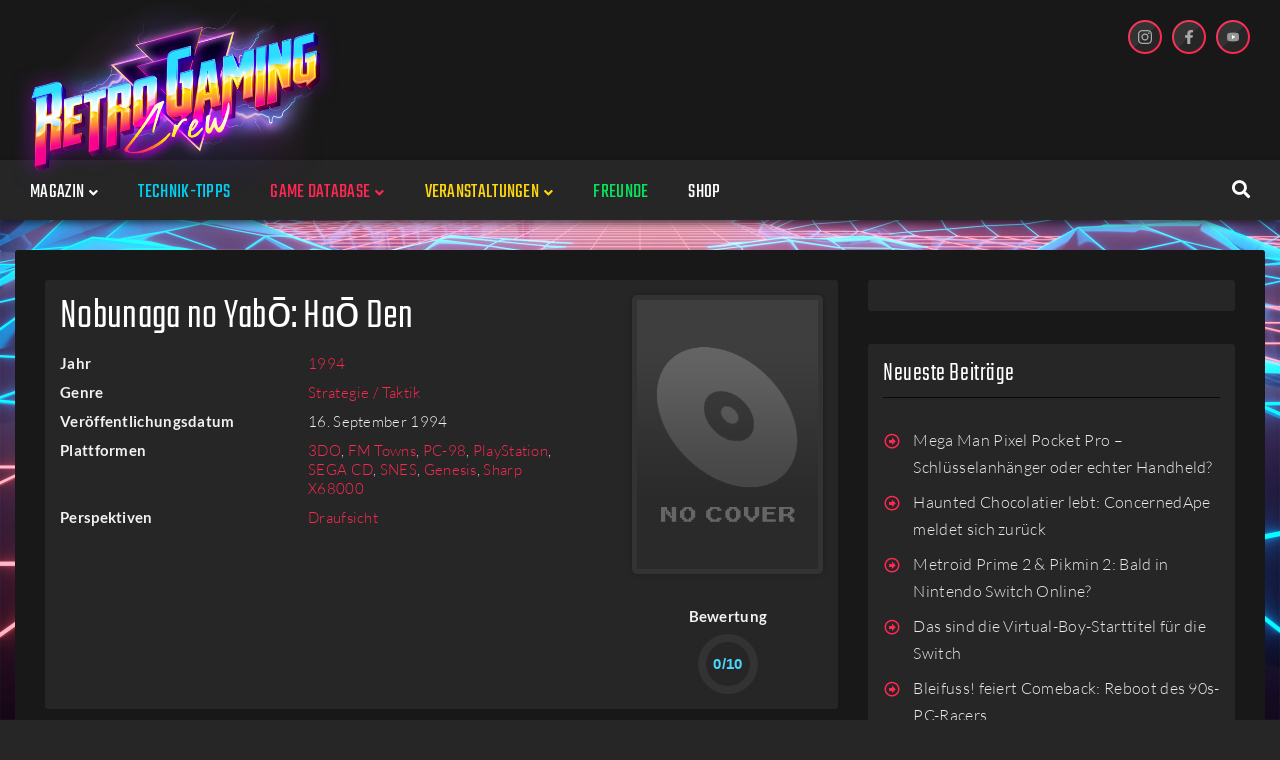

--- FILE ---
content_type: text/html; charset=UTF-8
request_url: https://www.retrogamingcrew.com/games/88/nobunaga-no-yab%C5%8D-ha%C5%8D-den/credits/
body_size: 60182
content:
<!DOCTYPE html><html lang="de"><head><meta charset="UTF-8"><meta name="keywords" content="Retrogaming, Spielklassiker, Konsole, Magazin" /><link rel="profile" href="http://gmpg.org/xfn/11"><link rel="pingback" href="https://www.retrogamingcrew.com/xmlrpc.php"><link rel="stylesheet" href=" https://www.retrogamingcrew.com/wp-content/themes/storycle-child/review-circle.css" type="text/css" media="screen" /><meta name="viewport" content="width=device-width, initial-scale=1" /><meta name="theme-color" content="#ff2851"/><link media="all" href="https://www.retrogamingcrew.com/wp-content/cache/autoptimize/css/autoptimize_fae3d9b66807881a511199cd4709a499.css" rel="stylesheet"><title>Spiele &#x2d; Retro Gaming Crew</title><meta name="robots" content="max-snippet:-1,max-image-preview:standard,max-video-preview:-1" /><meta name="description" content="Beschreibungen sowie Bilder aus den Retro&#x2d;Games unserer Datenbank findet ihr hier." /><meta property="og:image" content="https://www.retrogamingcrew.com/wp-content/uploads/2021/01/spieledatenbank-hintergrundbild.jpg" /><meta property="og:image:width" content="900" /><meta property="og:image:height" content="450" /><meta property="og:image:alt" content="Diverse Videospiel-Charaktere" /><meta property="og:locale" content="de_DE" /><meta property="og:type" content="website" /><meta property="og:title" content="Spiele &#x2d; Retro Gaming Crew" /><meta property="og:description" content="Beschreibungen sowie Bilder aus den Retro&#x2d;Games unserer Datenbank findet ihr hier." /><meta property="og:url" content="https://www.retrogamingcrew.com/games/" /><meta property="og:site_name" content="Retro Gaming Crew" /><meta name="twitter:card" content="summary_large_image" /><meta name="twitter:title" content="Spiele &#x2d; Retro Gaming Crew" /><meta name="twitter:description" content="Beschreibungen sowie Bilder aus den Retro&#x2d;Games unserer Datenbank findet ihr hier." /><meta name="twitter:image" content="https://www.retrogamingcrew.com/wp-content/uploads/2021/01/spieledatenbank-hintergrundbild.jpg" /><meta name="twitter:image:width" content="900" /><meta name="twitter:image:height" content="450" /><meta name="twitter:image:alt" content="Diverse Videospiel-Charaktere" /><link rel="canonical" href="https://www.retrogamingcrew.com/games/" /> <script type="application/ld+json">{"@context":"https://schema.org","@type":"BreadcrumbList","itemListElement":[{"@type":"ListItem","position":1,"item":{"@id":"https://www.retrogamingcrew.com","name":"Retro Gaming Crew"}},{"@type":"ListItem","position":2,"item":{"@id":"https://www.retrogamingcrew.com/games/","name":"Spiele"}}]}</script> <link rel='dns-prefetch' href='//s.w.org' /><link rel="alternate" type="application/rss+xml" title="Retro Gaming Crew &raquo; Feed" href="https://www.retrogamingcrew.com/feed/" /><link rel="alternate" type="application/rss+xml" title="Retro Gaming Crew &raquo; Kommentar-Feed" href="https://www.retrogamingcrew.com/comments/feed/" /> <script defer src="[data-uri]"></script> <style type="text/css">img.wp-smiley,
img.emoji {
	display: inline !important;
	border: none !important;
	box-shadow: none !important;
	height: 1em !important;
	width: 1em !important;
	margin: 0 .07em !important;
	vertical-align: -0.1em !important;
	background: none !important;
	padding: 0 !important;
}</style><style id='elementor-frontend-inline-css' type='text/css'>@font-face{font-family:eicons;src:url(https://www.retrogamingcrew.com/wp-content/plugins/elementor/assets/lib/eicons/fonts/eicons.eot?5.10.0);src:url(https://www.retrogamingcrew.com/wp-content/plugins/elementor/assets/lib/eicons/fonts/eicons.eot?5.10.0#iefix) format("embedded-opentype"),url(https://www.retrogamingcrew.com/wp-content/plugins/elementor/assets/lib/eicons/fonts/eicons.woff2?5.10.0) format("woff2"),url(https://www.retrogamingcrew.com/wp-content/plugins/elementor/assets/lib/eicons/fonts/eicons.woff?5.10.0) format("woff"),url(https://www.retrogamingcrew.com/wp-content/plugins/elementor/assets/lib/eicons/fonts/eicons.ttf?5.10.0) format("truetype"),url(https://www.retrogamingcrew.com/wp-content/plugins/elementor/assets/lib/eicons/fonts/eicons.svg?5.10.0#eicon) format("svg");font-weight:400;font-style:normal}
.elementor-kit-2055{--e-global-color-primary:#6EC1E4;--e-global-color-secondary:#54595F;--e-global-color-text:#7A7A7A;--e-global-color-accent:#61CE70;--e-global-color-71c50807:#4054B2;--e-global-color-30757eb6:#23A455;--e-global-color-2cc0da2b:#000;--e-global-color-3e57cabe:#FFF;--e-global-typography-primary-font-family:"Roboto";--e-global-typography-primary-font-weight:600;--e-global-typography-secondary-font-family:"Roboto Slab";--e-global-typography-secondary-font-weight:400;--e-global-typography-text-font-family:"Roboto";--e-global-typography-text-font-weight:400;--e-global-typography-accent-font-family:"Roboto";--e-global-typography-accent-font-weight:500;}.elementor-section.elementor-section-boxed > .elementor-container{max-width:1350px;}.elementor-widget:not(:last-child){margin-bottom:20px;}{}h1.entry-title{display:var(--page-title-display);}@media(max-width:1024px){.elementor-section.elementor-section-boxed > .elementor-container{max-width:1024px;}}@media(max-width:767px){.elementor-section.elementor-section-boxed > .elementor-container{max-width:767px;}}
.elementor-1755 .elementor-element.elementor-element-4a05 > .elementor-container > .elementor-row > .elementor-column > .elementor-column-wrap > .elementor-widget-wrap{align-content:center;align-items:center;}.elementor-1755 .elementor-element.elementor-element-4a05 .elementor-repeater-item-1a46c67.jet-parallax-section__layout .jet-parallax-section__image{background-size:auto;}.elementor-1755 .elementor-element.elementor-element-774e > .elementor-element-populated{padding:0px 0px 0px 015px;}.elementor-1755 .elementor-element.elementor-element-5249 .jet-logo{justify-content:flex-start;}.elementor-1755 .elementor-element.elementor-element-5249{width:200px;max-width:200px;}.elementor-bc-flex-widget .elementor-1755 .elementor-element.elementor-element-717c.elementor-column .elementor-column-wrap{align-items:flex-start;}.elementor-1755 .elementor-element.elementor-element-717c.elementor-column.elementor-element[data-element_type="column"] > .elementor-column-wrap.elementor-element-populated > .elementor-widget-wrap{align-content:flex-start;align-items:flex-start;}.elementor-1755 .elementor-element.elementor-element-717c > .elementor-element-populated{padding:0px 0px 0px 0px;}.elementor-1755 .elementor-element.elementor-element-4a05:not(.elementor-motion-effects-element-type-background), .elementor-1755 .elementor-element.elementor-element-4a05 > .elementor-motion-effects-container > .elementor-motion-effects-layer{background-color:#181818;}.elementor-1755 .elementor-element.elementor-element-4a05{transition:background 0.3s, border 0.3s, border-radius 0.3s, box-shadow 0.3s;padding:20px 15px 20px 15px;}.elementor-1755 .elementor-element.elementor-element-4a05 > .elementor-background-overlay{transition:background 0.3s, border-radius 0.3s, opacity 0.3s;}.elementor-1755 .elementor-element.elementor-element-4d21 > .elementor-container{max-width:1350px;}.elementor-1755 .elementor-element.elementor-element-4d21 > .elementor-container > .elementor-row > .elementor-column > .elementor-column-wrap > .elementor-widget-wrap{align-content:center;align-items:center;}.elementor-1755 .elementor-element.elementor-element-4d21 .elementor-repeater-item-1a46c67.jet-parallax-section__layout .jet-parallax-section__image{background-size:auto;}.elementor-bc-flex-widget .elementor-1755 .elementor-element.elementor-element-3b7a.elementor-column .elementor-column-wrap{align-items:center;}.elementor-1755 .elementor-element.elementor-element-3b7a.elementor-column.elementor-element[data-element_type="column"] > .elementor-column-wrap.elementor-element-populated > .elementor-widget-wrap{align-content:center;align-items:center;}.elementor-1755 .elementor-element.elementor-element-fd0b4e9 .jet-menu{justify-content:flex-start !important;}.jet-desktop-menu-active .elementor-1755 .elementor-element.elementor-element-fd0b4e9 .jet-menu > .jet-menu-item{flex-grow:0;}.elementor-1755 .elementor-element.elementor-element-fd0b4e9 .jet-menu .jet-menu-item .top-level-link{font-weight:bold;padding:18px 20px 12px 20px;}.elementor-1755 .elementor-element.elementor-element-fd0b4e9 .jet-menu .jet-menu-item:hover > .top-level-link{color:#FF2851;}.elementor-1755 .elementor-element.elementor-element-fd0b4e9 .jet-menu .jet-menu-item.jet-current-menu-item .top-level-link{color:#FF2851;}.elementor-1755 .elementor-element.elementor-element-fd0b4e9 .jet-menu ul.jet-sub-menu{background-color:#181818;}.elementor-1755 .elementor-element.elementor-element-fd0b4e9 .jet-menu li.jet-sub-menu-item .sub-level-link{font-weight:bold;}.elementor-1755 .elementor-element.elementor-element-fd0b4e9 .jet-mobile-menu__toggle .jet-mobile-menu__toggle-icon{color:#FFFFFF;}.elementor-1755 .elementor-element.elementor-element-fd0b4e9 .jet-mobile-menu__toggle .jet-mobile-menu__toggle-icon i{font-size:15px;}.elementor-1755 .elementor-element.elementor-element-fd0b4e9 .jet-mobile-menu__toggle .jet-mobile-menu__toggle-icon svg{width:15px;}.elementor-1755 .elementor-element.elementor-element-fd0b4e9 .jet-mobile-menu__container .jet-mobile-menu__back i{color:#FFFFFF;}.elementor-1755 .elementor-element.elementor-element-fd0b4e9 .jet-mobile-menu__container .jet-mobile-menu__back svg{color:#FFFFFF;}.elementor-1755 .elementor-element.elementor-element-fd0b4e9 .jet-mobile-menu__breadcrumbs .breadcrumb-label{color:#AAAAAA;}.elementor-1755 .elementor-element.elementor-element-fd0b4e9 .jet-mobile-menu__container .jet-mobile-menu__container-inner{background-color:#181818;}.elementor-1755 .elementor-element.elementor-element-fd0b4e9 .jet-mobile-menu__container{z-index:999;}.elementor-1755 .elementor-element.elementor-element-fd0b4e9 .jet-mobile-menu-widget .jet-mobile-menu-cover{z-index:calc(999-1);}.elementor-1755 .elementor-element.elementor-element-fd0b4e9 .jet-mobile-menu__item .jet-menu-icon{align-self:center;justify-content:center;}.elementor-1755 .elementor-element.elementor-element-fd0b4e9 .jet-mobile-menu__item .jet-menu-badge{align-self:flex-start;}.elementor-1755 .elementor-element.elementor-element-fd0b4e9 .jet-mobile-menu__item .jet-dropdown-arrow{color:#FFFFFF;}.elementor-1755 .elementor-element.elementor-element-fd0b4e9 > .elementor-widget-container{margin:0px 0px 0px -5px;}.elementor-1755 .elementor-element.elementor-element-a2a1296 > .elementor-element-populated{margin:0px 0px 0px 0px;padding:0px 0px 0px 0px;}.elementor-1755 .elementor-element.elementor-element-2f2b .jet-search__field{font-family:"Lato", Sans-serif;font-size:14px;font-weight:300;line-height:24px;background-color:#181818;color:#F1F1F1;padding:10px 10px 10px 10px;border-style:solid;border-width:2px 2px 2px 2px;border-color:rgba(0,0,0,0);border-radius:3px 3px 3px 3px;}.elementor-1755 .elementor-element.elementor-element-2f2b .jet-search__field::-webkit-input-placeholder{color:#F1F1F1;}.elementor-1755 .elementor-element.elementor-element-2f2b .jet-search__field::-moz-placeholder{color:#F1F1F1;}.elementor-1755 .elementor-element.elementor-element-2f2b .jet-search__field:-ms-input-placeholder{color:#F1F1F1;}.elementor-1755 .elementor-element.elementor-element-2f2b .jet-search__field:focus{border-color:#FF2851;}.elementor-1755 .elementor-element.elementor-element-2f2b .jet-search__submit-icon{font-size:18px;}.elementor-1755 .elementor-element.elementor-element-2f2b .jet-search__submit{background-color:#ffffff;padding:0px 0px 0px 0px;margin:0px 0px 0px 0px;border-radius:3px 3px 3px 3px;}.elementor-1755 .elementor-element.elementor-element-2f2b .jet-search__submit:hover{color:#dd0d82;}.elementor-1755 .elementor-element.elementor-element-2f2b .jet-search__popup:not(.jet-search__popup--full-screen){width:375px;}.elementor-1755 .elementor-element.elementor-element-2f2b .jet-search__popup--full-screen .jet-search__popup-content{width:375px;}.elementor-1755 .elementor-element.elementor-element-2f2b .jet-search__popup{background-color:#ffffff;border-radius:3px 3px 3px 3px;top:-10px;bottom:auto;right:10px;left:auto;}.elementor-1755 .elementor-element.elementor-element-2f2b .jet-search__popup-trigger-icon{font-size:18px;}.elementor-1755 .elementor-element.elementor-element-2f2b .jet-search__popup-trigger{background-color:rgba(0,0,0,0);color:#ffffff;padding:0px 15px 0px 0px;}.elementor-1755 .elementor-element.elementor-element-2f2b .jet-search__popup-trigger:hover{color:#FF2851;}.elementor-1755 .elementor-element.elementor-element-2f2b .jet-search__popup-trigger-container{justify-content:flex-end;}.elementor-1755 .elementor-element.elementor-element-2f2b .jet-search__popup-close-icon{font-size:22px;}.elementor-1755 .elementor-element.elementor-element-2f2b .jet-search__popup-close{background-color:rgba(0,0,0,0);padding:5px 10px 0px 0px;}.elementor-1755 .elementor-element.elementor-element-2f2b > .elementor-widget-container{margin:0px 0px 0px 0px;padding:0px 0px 0px 0px;}.elementor-1755 .elementor-element.elementor-element-4d21:not(.elementor-motion-effects-element-type-background), .elementor-1755 .elementor-element.elementor-element-4d21 > .elementor-motion-effects-container > .elementor-motion-effects-layer{background-color:#262626;}.elementor-1755 .elementor-element.elementor-element-4d21{transition:background 0.3s, border 0.3s, border-radius 0.3s, box-shadow 0.3s;padding:0px 0px 0px 0px;}.elementor-1755 .elementor-element.elementor-element-4d21 > .elementor-background-overlay{transition:background 0.3s, border-radius 0.3s, opacity 0.3s;}.elementor-1755 .elementor-element.elementor-element-4d21.jet-sticky-section--stuck.jet-sticky-transition-in, .elementor-1755 .elementor-element.elementor-element-4d21.jet-sticky-section--stuck.jet-sticky-transition-out{transition:margin 0.1s, padding 0.1s, background 0.1s, box-shadow 0.1s;}.elementor-1755 .elementor-element.elementor-element-4d21.jet-sticky-section--stuck.jet-sticky-transition-in > .elementor-container, .elementor-1755 .elementor-element.elementor-element-4d21.jet-sticky-section--stuck.jet-sticky-transition-out > .elementor-container{transition:min-height 0.1s;}.elementor-1755 .elementor-element.elementor-element-ffc811a .elementor-repeater-item-e54013d.jet-parallax-section__layout .jet-parallax-section__image{background-size:auto;}.elementor-1755 .elementor-element.elementor-element-332560d > .elementor-element-populated{margin:0px 0px 0px 0px;padding:0px 0px 0px 0px;}@media(max-width:1024px){.elementor-1755 .elementor-element.elementor-element-774e > .elementor-element-populated{padding:0px 0px 0px 0px;}.elementor-1755 .elementor-element.elementor-element-717c > .elementor-element-populated{padding:0px 0px 0px 0px;}}@media(min-width:768px){.elementor-1755 .elementor-element.elementor-element-774e{width:36.005%;}.elementor-1755 .elementor-element.elementor-element-717c{width:70%;}}@media(max-width:1024px) and (min-width:768px){.elementor-1755 .elementor-element.elementor-element-774e{width:30%;}.elementor-1755 .elementor-element.elementor-element-3b7a{width:100%;}}@media(max-width:767px){.elementor-1755 .elementor-element.elementor-element-774e{width:50%;}.elementor-1755 .elementor-element.elementor-element-774e.elementor-column > .elementor-column-wrap > .elementor-widget-wrap{justify-content:flex-start;}.elementor-1755 .elementor-element.elementor-element-774e > .elementor-element-populated{padding:0px 0px 0px 0px;}.elementor-1755 .elementor-element.elementor-element-5249 .jet-logo{justify-content:center;}.elementor-1755 .elementor-element.elementor-element-5249{width:100px;max-width:100px;}.elementor-1755 .elementor-element.elementor-element-717c{width:50%;}.elementor-1755 .elementor-element.elementor-element-717c > .elementor-element-populated{padding:0px 0px 0px 0px;}.elementor-1755 .elementor-element.elementor-element-3b7a{width:100%;}.elementor-1755 .elementor-element.elementor-element-4d21{padding:0px 0px 0px 0px;}}
.elementor-1774 .elementor-element.elementor-element-219 .elementor-repeater-item-c124227.jet-parallax-section__layout .jet-parallax-section__image{background-size:auto;}.elementor-1774 .elementor-element.elementor-element-3d48 > .elementor-element-populated{padding:0px 0px 0px 015px;}.elementor-1774 .elementor-element.elementor-element-6beb .jet-logo{justify-content:flex-start;}.elementor-1774 .elementor-element.elementor-element-6beb > .elementor-widget-container{margin:0px 0px 0px 0px;}.elementor-1774 .elementor-element.elementor-element-6beb{width:200px;max-width:200px;}.elementor-1774 .elementor-element.elementor-element-906{color:#F1F1F1;font-size:14px;line-height:24px;}.elementor-1774 .elementor-element.elementor-element-906 > .elementor-widget-container{margin:0px 0px 0px 0px;}.elementor-1774 .elementor-element.elementor-element-6d60 > .elementor-column-wrap > .elementor-widget-wrap > .elementor-widget:not(.elementor-widget__width-auto):not(.elementor-widget__width-initial):not(:last-child):not(.elementor-absolute){margin-bottom:12px;}.elementor-1774 .elementor-element.elementor-element-219:not(.elementor-motion-effects-element-type-background), .elementor-1774 .elementor-element.elementor-element-219 > .elementor-motion-effects-container > .elementor-motion-effects-layer{background-color:#181818;}.elementor-1774 .elementor-element.elementor-element-219{transition:background 0.3s, border 0.3s, border-radius 0.3s, box-shadow 0.3s;padding:60px 0px 30px 0px;}.elementor-1774 .elementor-element.elementor-element-219 > .elementor-background-overlay{transition:background 0.3s, border-radius 0.3s, opacity 0.3s;}.elementor-1774 .elementor-element.elementor-element-25db > .elementor-container > .elementor-row > .elementor-column > .elementor-column-wrap > .elementor-widget-wrap{align-content:center;align-items:center;}.elementor-1774 .elementor-element.elementor-element-25db .elementor-repeater-item-17475c0.jet-parallax-section__layout .jet-parallax-section__image{background-size:auto;}.elementor-1774 .elementor-element.elementor-element-1eea > .elementor-element-populated{padding:0px 0px 0px 0px;}.elementor-1774 .elementor-element.elementor-element-26d5{text-align:center;color:#F1F1F1;font-size:14px;line-height:24px;}.elementor-1774 .elementor-element.elementor-element-25db:not(.elementor-motion-effects-element-type-background), .elementor-1774 .elementor-element.elementor-element-25db > .elementor-motion-effects-container > .elementor-motion-effects-layer{background-color:#181818;}.elementor-1774 .elementor-element.elementor-element-25db{transition:background 0.3s, border 0.3s, border-radius 0.3s, box-shadow 0.3s;padding:0px 0px 30px 0px;}.elementor-1774 .elementor-element.elementor-element-25db > .elementor-background-overlay{transition:background 0.3s, border-radius 0.3s, opacity 0.3s;}@media(min-width:768px){.elementor-1774 .elementor-element.elementor-element-3d48{width:60%;}.elementor-1774 .elementor-element.elementor-element-6d60{width:40%;}}@media(max-width:1024px) and (min-width:768px){.elementor-1774 .elementor-element.elementor-element-1eea{width:100%;}}@media(max-width:1024px){.elementor-1774 .elementor-element.elementor-element-3d48 > .elementor-element-populated{padding:10px 10px 10px 10px;}.elementor-1774 .elementor-element.elementor-element-26d5{text-align:center;}}</style><style id='storycle-skin-style-inline-css' type='text/css'>/* #Typography */body {font-style: normal;font-weight: 300;font-size: 15px;line-height: 1.71;font-family: Lato, sans-serif;letter-spacing: 0.02em;text-align: left;text-transform: none;color: #f1f1f1;}h1,.h1-style {font-style: normal;font-weight: 300;font-size: 36px;line-height: 1.05;font-family: Teko, sans-serif;letter-spacing: 0.02em;text-align: inherit;text-transform: none;color: #ffffff;}h2,.h2-style {font-style: normal;font-weight: 300;font-size: 32px;line-height: 1.25;font-family: Teko, sans-serif;letter-spacing: 0.02em;text-align: inherit;text-transform: none;color: #ffffff;}h3,.h3-style {font-style: normal;font-weight: 300;font-size: 26px;line-height: 1.15;font-family: Teko, sans-serif;letter-spacing: 0.02em;text-align: inherit;text-transform: none;color: #ffffff;}h4,.h4-style {font-style: normal;font-weight: 300;font-size: 22px;line-height: 1.18;font-family: Teko, sans-serif;letter-spacing: 0.02em;text-align: inherit;text-transform: none;color: #ffffff;}h5,.h5-style {font-style: normal;font-weight: 300;font-size: 18px;line-height: 1.33;font-family: Teko, sans-serif;letter-spacing: 0.14em;text-align: inherit;text-transform: uppercase;color: #ffffff;}h6,.h6-style {font-style: normal;font-weight: 300;font-size: 16px;line-height: 1.5;font-family: Lato, sans-serif;letter-spacing: 0.02em;text-align: inherit;text-transform: none;color: #ffffff;}@media (min-width: 1200px) {h1,.h1-style { font-size: 44px; }h2,.h2-style { font-size: 32px; }h3,.h3-style { font-size: 26px; }}a,h1 a:hover,h2 a:hover,h3 a:hover,h4 a:hover,h5 a:hover,h6 a:hover { color: #ff2851; }a:hover { color: #ff2851; }/* #Helpers */.invert { color: #ffffff; }.primary-color { color: #ff2851; }/* #Layout */@media (min-width: 1200px) {.site .container {max-width: 1350px;}}/* #Pages */.site--layout-boxed .site-inner,.site--layout-framed .site-inner {max-width: 1230px;background-color: #f9f9f9;}.card-container,.content-separate-style .card-wrapper,.content-separate-style .sidebar .widget:not(.elementor-template-widget):not(.widget_elementor-library):not(.elementor-wp-widget),.content-separate-style .post-author-bio,.content-separate-style .comments-area,.content-separate-style .related-posts {background-color: #ffffff;}/* #Elements */blockquote {border-left-color: #ff2851;}blockquote.quote-bg {background-color: #181818;color: #ffffff;}blockquote:before,blockquote.quote-bg cite {color: #eaeaea;}blockquote.quote-type-2:before {color: #ff2851;}cite {font-weight: 300;color: rgb(186,186,186);}hr,.elementor hr{background-color: #eaeaea;}.wp-caption-text {color: rgb(186,186,186);}/* #Media */.mejs-video .mejs-overlay:hover .mejs-overlay-button,.video-popup__trigger:hover .video-popup__play-icon {color: #ff2851;}/* #Page preloader */.page-preloader-cover{background-color: #ffffff;}.page-preloader-cover .bar:before{background-color: #ff2851;}.page-preloader-cover .bar {background-color: rgb(239,239,239);}/* #ToTop button */#toTop {color: #ffffff;background-color: #ff2851;}#toTop:hover {background-color: rgb(230,15,56);}/* #Header */.header-container:not(.header-container--transparent) {background-color: #ffffff;background-repeat: no-repeat;background-attachment: scroll;background-size: cover;;background-position: center;}/* ##Logo */.site-logo--text {font-style: normal;font-weight: 700;font-size: 30px;line-height: 1;font-family: Roboto, sans-serif;letter-spacing: 0em;text-transform: none;}.site-logo__link,.site-logo__link:hover {color: #ff2851;}/* #Fields */input,select,textarea {font-style: normal;font-weight: 300;font-family: Lato, sans-serif;border-color: #eaeaea;color: #f1f1f1;}input:focus,select:focus,textarea:focus {border-color: #ff2851;}.comment-form label {color: rgb(186,186,186);}/* #Main Menu */.main-navigation .menu > li > a,.jet-menu >li >a,.jet-menu-badge__inner {font-style: normal;font-weight: 300;font-family: Teko, sans-serif;color: #ffffff;}.jet-menu-badge__inner {background-color: #ff2851;}.main-navigation .menu > li:hover > a,.main-navigation .menu > li.current_page_item > a,.main-navigation .menu > li.current_page_ancestor > a,.main-navigation .menu > li.current-menu-item > a,.main-navigation .menu > li.current-menu-ancestor > a,.jet-menu >li:hover >a,.jet-menu >li.jet-menu-hover >a,.jet-menu >li.jet-current-menu-item >a {background-color: #ff2851;}.main-navigation .sub-menu,.jet-sub-mega-menu,.jet-sub-menu {border-color: #ff2851;}.main-navigation .sub-menu a,.jet-sub-menu >li >a {color: #ffffff;}.main-navigation .sub-menu a:hover,.main-navigation .sub-menu li.current_page_item > a,.main-navigation .sub-menu li.current_page_ancestor > a,.main-navigation .sub-menu li.current-menu-item > a,.main-navigation .sub-menu li.current-menu-ancestor > a,.jet-sub-menu >li.jet-menu-hover >a,.jet-sub-menu >li.jet-current-menu-item >a,.jet-custom-nav__item.hover-state > a .jet-menu-link-text,.jet-custom-nav__sub .jet-custom-nav__item.hover-state>a .jet-menu-link-text {color: #ff2851;}/* ##Menu toggle */.menu-toggle .menu-toggle-inner {background-color: #181818;}.menu-toggle:hover .menu-toggle-inner {background-color: #ff2851;}.jet-mobile-menu-toggle-button {background-color: #ff2851;color: #ffffff;}/* ##Menu-item desc */.jet-menu-item-desc {font-style: normal;font-weight: 300;font-family: Lato, sans-serif;letter-spacing: 0.02em;text-align: left;text-transform: none;color: #ffffff;}/* #Sticky label */.sticky__label {background-color: #ff2851;color: #ffffff;}/* #Post list*/.posts-list--default .posts-list__item,.posts-list--search .posts-list__item {border-color: rgb(239,239,239);}.post-timeline-date {color: #ffffff;}.post-timeline-date__date {background-color: #181818;}.post-timeline-date__time {background-color: #ff2851;}.post-timeline-date:before {background-color: rgb(239,239,239);}/* #Entry Meta */.posts-list .entry-meta {color: rgb(186,186,186);}.post__cats a {font-style: normal;font-weight: 300;font-family: Teko, sans-serif;letter-spacing: 0.14em;background-color: #ff2851;color: #ffffff;}.post__cats a:hover {background-color: rgb(230,15,56);}.post__cats i,.post__date i,.post__comments i,.post__tags i,.posted-by i { color: rgb(219,219,219) }.posted-by {color: #ff2851;}.post-via .meta-title,.post-sources .meta-title,.single-post .hentry .post__tags .meta-title {background-color: #181818;color: #ffffff;}.post-via a,.post-sources a,.single-post .hentry .post__tags a {border-color: #eaeaea;}.post-via a:hover,.post-sources a:hover,.single-post .hentry .post__tags a:hover {color: #ffffff;border-color: #ff2851;background-color: #ff2851;}.invert .post__cats i,.invert .post__date i,.invert .post__comments i,.invert .post__tags i,.invert .posted-by i,.invert .cs-share__icon,.invert .cherry-trend-views__count:before {color: rgb(243,243,243);}/* #Post list: Grid-2 */.posts-list--grid-2 .posts-list__item-media {background-color: #181818;}.posts-list--grid-2 .has-thumb .posts-list__item-content,.posts-list--grid-2 .format-gallery .posts-list__item-content {background-color: rgba(24,24,24,0.5);}/* #Post Format */.format-quote .post-featured-content,.single-format-quote .single-featured-header .post-featured-content {background-color: #181818;color: #ffffff;}.format-link .post-featured-content,.single-format-link .single-featured-header .post-featured-content{background-color: rgb(243,243,243);}/* #Related Posts */.related-posts__content:before,.related-posts__content:after {background-color: #ff2851;}.related-posts__nav-item {color: rgb(186,186,186);}.related-posts__nav-item:hover,.related-posts__nav-item.active {color: #ff2851;}/* #Single Post */.single-post .hentry .entry-footer:not(:empty),.post-author-bio__title,.related-posts__header,.comments-title,.comment-reply-title {border-color: rgb(239,239,239);}.post-author__title a,.single-author-box__title a,.comment-meta .fn,#cancel-comment-reply-link {color: #ff2851;}.post-author__title a:hover,.single-author-box__title a:hover,.comment-meta .fn a:hover,#cancel-comment-reply-link:hover{color: #ff2851;}.comment-date__link {color: #eaeaea;}/* #Reading progress-bar */.reading-progress-bar .progress-bar {background-color: #ff2851;}/* #Single Posts Templates */.post-template-single-layout-2 .single-featured-header__meta-box,.post-template-single-layout-9 .single-featured-header__inner-wrap{background-color: #ff2851;}.post-template-single-layout-10 .hentry .entry-content {border-color: rgb(255,255,255);}/* #Paginations */.site-content .page-links a,.site-content .page-links > .page-links__item,.nav-links .page-numbers,.woocommerce-pagination .page-numbers,.posts-load-more-btn {font-style: normal;font-weight: 300;font-family: Teko, sans-serif;letter-spacing: 0.14em;}.site-content .page-links a,.nav-links .page-numbers,.woocommerce-pagination .page-numbers {color: #ffffff;background-color: #ff2851;border-color: #ff2851;}.site-content .page-links a:hover,.site-content .page-links > .page-links__item,.nav-links a.page-numbers:hover,.nav-links .page-numbers.current,.woocommerce-pagination a.page-numbers:hover,.woocommerce-pagination .page-numbers.current {color: #ff2851;background-color: transparent;border-color: rgb(239,239,239);}.posts-load-more-nav,.pagination,.woocommerce nav.woocommerce-pagination,.comment-navigation,.posts-navigation,.post-navigation {border-color: rgb(239,239,239);}.posts-load-more-btn {color: #ff2851;}.posts-load-more-btn:not([disabled]):hover {color: #ff2851;}/* #Post-Comment navigation */.posts-navigation a:not(:hover) .nav-text ,.post-navigation a:not(:hover) .nav-text {color: rgb(186,186,186);}.comment-navigation a:hover,.posts-navigation a:hover,.post-navigation a:hover{color: #ff2851;}/* #Breadcrumbs */.site-content__wrap .breadcrumbs__inner {border-color: rgb(239,239,239);}.breadcrumbs__wrap {font-style: normal;font-weight: 300;font-size: 12px;line-height: 1.5;font-family: Lato, sans-serif;letter-spacing: 0em;text-transform: none;}.breadcrumbs__item-target,.breadcrumbs__item-sep {color: #eaeaea;}/* #Footer */.footer-container {background-color: #181818;color: #f1f1f1;}/* #Magnific Popup*/.mfp-iframe-holder .mfp-close:hover,.mfp-image-holder .mfp-close:hover{color: #ff2851;}.mfp-iframe-holder .mfp-arrow:hover:before,.mfp-iframe-holder .mfp-arrow:hover:after,.mfp-image-holder .mfp-arrow:hover:before,.mfp-image-holder .mfp-arrow:hover:after{background-color: #ff2851;}/* #Swiper navigation*/.swiper-button-next,.swiper-button-prev,.swiper-container .swiper-button-next,.swiper-container .swiper-button-prev {color: #ffffff;background-color: #ff2851;}.swiper-button-next:hover,.swiper-button-prev:hover,.swiper-container .swiper-button-next:hover,.swiper-container .swiper-button-prev:hover {color: #ffffff;background-color: rgb(230,15,56);}.post-gallery .swiper-button-next,.post-gallery .swiper-button-prev {color: #eaeaea;background-color: #ffffff;}.post-gallery .swiper-button-next:hover,.post-gallery .swiper-button-prev:hover {color: #ffffff;background-color: #ff2851;}.post-gallery .swiper-pagination-bullets .swiper-pagination-bullet-active,.swiper-pagination-bullets .swiper-pagination-bullet-active,.swiper-pagination-bullets .swiper-pagination-bullet:hover {background-color: #ff2851;}/* #Button Appearance Styles */.btn,.btn-link,.post-password-form input[type="submit"],.wpcf7 button,.wpcf7 input[type="submit"],.wpcf7 input[type="reset"],.elementor-widget .elementor-button {font-style: normal;font-weight: 300;font-family: Teko, sans-serif;letter-spacing: 0.14em;}.btn-primary,.post-password-form input[type="submit"],.wpcf7 button,.wpcf7 input[type="submit"],.elementor-widget .elementor-button {color: #ffffff;background-color: #ff2851;}.btn-primary:hover,.post-password-form input[type="submit"]:hover,.wpcf7 button:hover,.wpcf7 input[type="submit"]:hover,.elementor-widget .elementor-button:hover {color: #ffffff;background-color: rgb(230,15,56);}.btn-secondary,.wpcf7 input[type="reset"] {color: #ffffff;background-color: #ff2851;}.btn-secondary:hover,.wpcf7 input[type="reset"]:hover {color: #ffffff;background-color: #ff2851;}.widget-title {border-color: rgb(239,239,239);}/* #Widget Calendar */.widget_calendar .calendar_wrap {background-color: rgb(243,243,243);}.widget_calendar tbody tr:nth-child(odd) {background-color: rgb(230,230,230);}.widget_calendar caption,.widget_calendar tfoot a:before {color: #ff2851;}.widget_calendar tfoot a:hover:before {color: #f1f1f1;}.widget_calendar tbody td#today,.widget_calendar tbody td a {color: #ffffff;}.widget_calendar tbody td#today,.widget_calendar tbody td a {background-color: #ff2851;}.widget_calendar tbody td a:hover {background-color: #ff2851;color: #ffffff;}/* #Widget Tag Cloud */.tagcloud a {font-style: normal;font-weight: 300;font-family: Teko, sans-serif;letter-spacing: 0.14em;color: #f1f1f1;border-color: #eaeaea;}.invert .tagcloud a {color: #ffffff;border-color: rgb(130,130,130);}.tagcloud a:hover {color: #ffffff;border-color: #ff2851;background-color: #ff2851;}/* #Widget Recent Posts - Comments*/.widget_recent_entries a:not(:hover),.widget_recent_comments a:not(:hover) {color: #f1f1f1;}/* #Widget Archive - Categories */.widget_archive ul li,.widget_categories ul li{color: #ff2851;}/* #Widget RSS */.widget_rss a.rsswidget {font-style: normal;font-weight: 300;font-size: 16px;line-height: 1.5;font-family: Lato, sans-serif;letter-spacing: 0.02em;text-transform: none;color: #ffffff;}.widget_rss a.rsswidget:hover {color: #ff2851;}/* #Widget date style*/.rss-date,.widget_recent_entries .post-date{color: rgb(186,186,186);}/* #Stock sticker */.invert .stock_ticker .sqitem .company,.invert .stock_ticker .sqitem .stock-price {color: #ffffff;}/* #Better recent comments - Recent comments */#better-recent-comments .comment-date {color: rgb(186,186,186);}.widget_recent_comments .comment-author-link {color: #ff2851;}/* #Elementor *//* ##Typography */.elementor-widget-heading h1.elementor-heading-title.elementor-size-small { font-size: 40px; }.elementor-widget-heading h1.elementor-heading-title.elementor-size-medium {font-size: 48px;}.elementor-widget-heading h1.elementor-heading-title.elementor-size-large {font-size: 53px;}.elementor-widget-heading h1.elementor-heading-title.elementor-size-xl {font-size: 57px;}.elementor-widget-heading h1.elementor-heading-title.elementor-size-xxl {font-size: 62px;}.elementor-widget-heading h2.elementor-heading-title.elementor-size-small {font-size: 29px;}.elementor-widget-heading h2.elementor-heading-title.elementor-size-medium {font-size: 35px;}.elementor-widget-heading h2.elementor-heading-title.elementor-size-large {font-size: 38px;}.elementor-widget-heading h2.elementor-heading-title.elementor-size-xl {font-size: 42px;}.elementor-widget-heading h2.elementor-heading-title.elementor-size-xxl {font-size: 45px;}.elementor-widget-heading h3.elementor-heading-title.elementor-size-small {font-size: 23px;}.elementor-widget-heading h3.elementor-heading-title.elementor-size-medium {font-size: 29px;}.elementor-widget-heading h3.elementor-heading-title.elementor-size-large {font-size: 31px;}.elementor-widget-heading h3.elementor-heading-title.elementor-size-xl {font-size: 34px;}.elementor-widget-heading h3.elementor-heading-title.elementor-size-xxl {font-size: 36px;}.elementor-widget-heading h4.elementor-heading-title.elementor-size-small {font-size: 20px;}.elementor-widget-heading h4.elementor-heading-title.elementor-size-medium {font-size: 24px;}.elementor-widget-heading h4.elementor-heading-title.elementor-size-large {font-size: 26px;}.elementor-widget-heading h4.elementor-heading-title.elementor-size-xl {font-size: 29px;}.elementor-widget-heading h4.elementor-heading-title.elementor-size-xxl {font-size: 31px;}.elementor-widget-heading h5.elementor-heading-title.elementor-size-small {font-size: 16px;}.elementor-widget-heading h5.elementor-heading-title.elementor-size-medium {font-size: 20px;}.elementor-widget-heading h5.elementor-heading-title.elementor-size-large {font-size: 22px;}.elementor-widget-heading h5.elementor-heading-title.elementor-size-xl {font-size: 23px;}.elementor-widget-heading h5.elementor-heading-title.elementor-size-xxl {font-size: 25px;}.elementor-widget-heading h6.elementor-heading-title.elementor-size-small {font-size: 14px;}.elementor-widget-heading h6.elementor-heading-title.elementor-size-medium {font-size: 18px;}.elementor-widget-heading h6.elementor-heading-title.elementor-size-large {font-size: 22px;}.elementor-widget-heading h6.elementor-heading-title.elementor-size-xl {font-size: 23px;}.elementor-widget-heading h6.elementor-heading-title.elementor-size-xxl {font-size: 25px;}.elementor-widget-heading h1.elementor-heading-title {line-height: 1.05;}.elementor-widget-heading h2.elementor-heading-title {line-height: 1.25;}.elementor-widget-heading h3.elementor-heading-title {line-height: 1.15;}.elementor-widget-heading h4.elementor-heading-title {line-height: 1.18;}.elementor-widget-heading h5.elementor-heading-title {line-height: 1.33;}.elementor-widget-heading h6.elementor-heading-title {line-height: 1.5;}.elementor-widget-heading div.elementor-heading-title,.elementor-widget-heading span.elementor-heading-title,.elementor-widget-heading p.elementor-heading-title {line-height: 1.71;}.elementor-widget-heading div.elementor-heading-title.elementor-size-small,.elementor-widget-heading span.elementor-heading-title.elementor-size-small,.elementor-widget-heading p.elementor-heading-title.elementor-size-small {font-size: 14px;}.elementor-widget-heading div.elementor-heading-title.elementor-size-medium,.elementor-widget-heading span.elementor-heading-title.elementor-size-medium,.elementor-widget-heading p.elementor-heading-title.elementor-size-medium {font-size: 17px;}.elementor-widget-heading div.elementor-heading-title.elementor-size-large,.elementor-widget-heading span.elementor-heading-title.elementor-size-large,.elementor-widget-heading p.elementor-heading-title.elementor-size-large {font-size: 18px;}.elementor-widget-heading div.elementor-heading-title.elementor-size-xl,.elementor-widget-heading span.elementor-heading-title.elementor-size-xl,.elementor-widget-heading p.elementor-heading-title.elementor-size-xl {font-size: 20px;}.elementor-widget-heading div.elementor-heading-title.elementor-size-xxl,.elementor-widget-heading span.elementor-heading-title.elementor-size-xxl,.elementor-widget-heading p.elementor-heading-title.elementor-size-xxl {font-size: 21px;}.elementor-widget-heading .elementor-heading-title>a:hover { color: #ff2851; }/* ## Image-Box */.elementor-image-box-title {color: #ff2851;}/* ## Divider */.elementor-divider-separator {border-top-color: #eaeaea;}/* ## Icon - Icon Box */.elementor-view-framed .elementor-icon,.elementor-view-default .elementor-icon {color: #ff2851;border-color: #ff2851;}.elementor-view-stacked .elementor-icon {background-color: #ff2851;}/* ##Text Editor */.elementor-widget-text-editor.elementor-drop-cap-view-stacked .elementor-drop-cap{background-color: #ff2851;}.elementor-widget-text-editor.elementor-drop-cap-view-framed .elementor-drop-cap{border-color: #ff2851;color: #ff2851;}/* ##Jet Review */.jet-review__progress-bar {background-color: #ff2851;}.jet-review__field-val,.jet-review__summary-val {color: #ff2851;}/* ##Jet Text Ticker */.jet-text-ticker__title {font-style: normal;font-weight: 300;font-family: Teko, sans-serif;letter-spacing: 0.14em;color: #ffffff;background-color: #181818;}.jet-text-ticker__date,.jet-text-ticker__post-date,.jet-text-ticker__post-author,.jet-text-ticker .jet-blog-arrow {color: #eaeaea;}.jet-text-ticker__item-typed:hover {color: #ff2851;}.jet-text-ticker .jet-blog-arrow:hover {color: #ffffff;border-color: #ff2851;background-color: #ff2851;}/* ##Jet Smart Tiles */.jet-smart-tiles {color: #ffffff;}.jet-smart-tiles-wrap .jet-blog-arrow {background-color: #ffffff;}.jet-smart-tiles-wrap .jet-blog-arrow:hover {color: #ffffff;border-color: #ff2851;background-color: #ff2851;}.jet-smart-tiles__box-title {font-style: normal;font-weight: 300;font-size: 18px;line-height: 1.33;font-family: Teko, sans-serif;letter-spacing: 0.14em;text-transform: uppercase;}.layout-2-1-2 div:nth-child(3) .jet-smart-tiles__box-title,.layout-1-1-2-h > div:nth-child(1) .jet-smart-tiles__box-title,.layout-1-1-2-v > div:nth-child(1) .jet-smart-tiles__box-title,.layout-1-2 > div:nth-child(1) .jet-smart-tiles__box-title,.layout-1-2-2 > div:nth-child(1) .jet-smart-tiles__box-title {font-style: normal;font-weight: 300;font-size: 32px;line-height: 1.25;font-family: Teko, sans-serif;letter-spacing: 0.02em;text-transform: none;}@media (min-width: 1200px) {.layout-2-1-2 div:nth-child(3) .jet-smart-tiles__box-title,.layout-1-1-2-h > div:nth-child(1) .jet-smart-tiles__box-title,.layout-1-1-2-v > div:nth-child(1) .jet-smart-tiles__box-title,.layout-1-2 > div:nth-child(1) .jet-smart-tiles__box-title,.layout-1-2-2 > div:nth-child(1) .jet-smart-tiles__box-title {font-size: 32px;}}/* ##Jet Smart Posts List */.jet-smart-listing__filter-item > a,.jet-smart-listing__filter-item > i {color: rgb(186,186,186);}.jet-smart-listing__filter-item a:hover,.jet-smart-listing__filter-item:hover > i,.jet-smart-listing__filter-item.jet-active-item a {color: #ff2851;}.jet-smart-listing__meta {color: rgb(186,186,186);}.jet-smart-listing__arrow {color: #eaeaea;}.jet-smart-listing__arrow:hover {color: #ffffff;border-color: #ff2851;background-color: #ff2851;}.jet-smart-listing-wrap.jet-processing + .jet-smart-listing-loading {border-left-color: #ff2851;border-bottom-color: #ff2851;border-right-color: #ff2851;}.featured-layout-boxed .jet-smart-listing__post-title,.featured-layout-boxed .jet-smart-listing__meta-icon,.featured-layout-boxed .jet-smart-listing__meta,.featured-layout-boxed .jet-smart-listing__post-excerpt,.featured-layout-boxed .posted-by {color: #ffffff;}/* ##Jet Terms Link Style*/.jet-smart-tiles__terms-link,.jet-smart-listing__terms-link {font-style: normal;font-weight: 300;font-family: Teko, sans-serif;letter-spacing: 0.14em;background-color: #ff2851;color: #ffffff;}.jet-smart-tiles__terms-link:hover,.jet-smart-listing__terms-link:hover {background-color: rgb(230,15,56);color: #ffffff;}/* ##Jet Video Playlist */.jet-blog-playlist__heading,.jet-blog-playlist__items {background-color: #181818;}.jet-blog-playlist__heading-title {font-style: normal;font-weight: 300;font-size: 18px;line-height: 1.33;font-family: Teko, sans-serif;letter-spacing: 0.14em;text-transform: uppercase;}.jet-blog-playlist__item-title {font-style: normal;font-weight: 300;font-size: 16px;line-height: 1.5;font-family: Lato, sans-serif;letter-spacing: 0.02em;text-transform: none;}/* ##Jet Subscribe */.jet-subscribe-form .jet-subscribe-form__input {border-color: #eaeaea;}.jet-subscribe-form .jet-subscribe-form__input:focus {border-color: #ff2851;}/* ##Jet Tabs */.jet-tabs .jet-tabs__control-wrapper {border-color: #eaeaea;}.jet-tabs .jet-tabs__label-text {font-style: normal;font-weight: 300;font-family: Teko, sans-serif;letter-spacing: 0.14em;}.jet-tabs__control:hover {background-color: rgb(255,60,101);}.jet-tabs__control.active-tab {background-color: #ff2851;}.jet-tabs__control.active-tab .jet-tabs__label-text,.jet-tabs__control:hover .jet-tabs__label-text,.jet-tabs__control.active-tab .jet-tabs__label-icon,.jet-tabs__control:hover .jet-tabs__label-icon {color: #ffffff;}/* ##Jet Nav Menu */.jet-nav .menu-item-link-top {font-style: normal;font-weight: 300;font-family: Teko, sans-serif;letter-spacing: 0.14em;}.cherry-trend-views__count:before {color: rgb(219,219,219);}.cherry-trend-post__thumbnail:before {font-style: normal;font-weight: 300;font-family: Teko, sans-serif;letter-spacing: 0.14em;background-color: #ff2851;color: #ffffff;}/*Smart Tiles*/.jet-smart-tiles__box-title{font-style: normal;font-weight: 300;font-size: 32px;line-height: 1.25;font-family: Teko, sans-serif;letter-spacing: 0.02em;text-transform: none;}.jet-smart-tiles__box:before{border-bottom-color: #ff2851;}.jet-smart-tiles__terms-link,.jet-smart-listing__terms-link{font-size: 20px;font-family: Teko, sans-serif;font-weight: 300;}.jet-smart-listing__meta .post__date,.jet-smart-listing__meta .posted-by,.jet-smart-listing__meta .post__comments{font-style: normal;font-weight: 300;font-size: 15px;line-height: 1.71;font-family: Lato, sans-serif;text-transform: none;}.jet-smart-listing__post-title{font-style: normal;font-weight: 300;font-size: 22px;line-height: 1.18;font-family: Teko, sans-serif;letter-spacing: 0.02em;text-transform: none;}.jet-smart-listing__post-title.post-title-featured{font-style: normal;font-weight: 300;font-size: 26px;line-height: 1.15;font-family: Teko, sans-serif;letter-spacing: 0.02em;text-transform: none;}.jet-smart-listing__post-excerpt{font-size: 15px;}.jet-smart-listing__filter-item > a,.jet-smart-listing__filter-item > i{color: #f1f1f1;}.jet-smart-tiles__terms-link:hover,.jet-smart-listing__terms-link:hover{background-color: rgb(230,15,56);}/*Menu*/.main-navigation {font-style: normal;font-weight: 300;font-family: Lato, sans-serif;}/*Post*/.posts-list__item .entry-title{font-style: normal;font-weight: 300;font-size: 26px;line-height: 1.15;font-family: Teko, sans-serif;letter-spacing: 0.02em;text-transform: none;}.post__cats a{font-size: 18px;}.post__cats a:hover{color: #ffffff;}.posted-by a{color: #181818;}.posted-by a:hover{color: #ff2851;}.posts-list .post__tags a{font-family: Teko, sans-serif;}.posts-list .post__tags a{color: #181818;}.posts-list .invert .post__tags a{color: #ffffff;}.posts-list .post__tags a:hover{color: #ff2851;}.posts-list .invert .post__tags a:hover,.invert .post__cats a:hover{color: #ff2851;}.invert.posts-list__item .entry-title a,.invert.posts-list__item .post__cats a,.invert.posts-list__item .post__date a,.invert.posts-list__item .posted-by a{color: #ffffff;}.invert.posts-list__item .entry-title a:hover,.invert.posts-list__item .post__cats a:hover,.invert.posts-list__item .post__date a:hover,.invert.posts-list__item .posted-by a:hover{color: #ff2851;}/*Post Layouts*/.post-template-single-layout-4 .posted-by a,.post-template-single-layout-2 .posted-by a{color: #ffffff;}.posts-list .invert .post__tags a:hover,.invert .posted-by a,.invert .post__cats a:hover,.invert .posted-by a:hover,.invert .post__date a:hover{color: #ffffff;}/*Reviews*/.jet-review__field-label,.jet-review__summary-legend{font-style: normal;font-weight: 300;font-size: 16px;line-height: 1.5;font-family: Lato, sans-serif;letter-spacing: 0.02em;text-transform: none;}/*Paginations*/.site-content .page-links a,.site-content .page-links > .page-links__item,.nav-links .page-numbers,.posts-load-more-btn{font-style: normal;font-weight: 300;font-size: 22px;font-family: Teko, sans-serif;letter-spacing: 0.02em;text-transform: none;color: #ffffff;}/*Text Ticker*/.jet-text-ticker__title{font-style: normal;font-weight: 300;font-size: 18px;font-family: Teko, sans-serif;letter-spacing: 0.14em;text-transform: uppercase;}.widget_recent_entries li:before{color: #ff2851;}.widget-title{font-style: normal;font-weight: 300;font-size: 26px;font-family: Teko, sans-serif;letter-spacing: 0.02em;text-transform: none;}.tagcloud a{color: #181818;}#better-recent-comments .comment-excerpt,#better-recent-comments .comment-date{font-style: normal;font-weight: 300;font-size: 15px;font-family: Lato, sans-serif;letter-spacing: 0.02em;text-transform: none;}.widget_recent_entries a{font-style: normal;font-weight: 300;font-size: 16px;font-family: Lato, sans-serif;letter-spacing: 0.02em;text-transform: none;}.widget_recent_entries a:hover{color: #ff2851;}.jet-menu > li > a{font-size: 20px;}</style> <script defer type='text/javascript' src='https://www.retrogamingcrew.com/wp-content/cache/autoptimize/js/autoptimize_single_1be52a0c98baed970d593cc3be3983e9.js?ver=1762048583' id='cmplz-tcf-stub-js'></script> <script type='text/javascript' src='https://www.retrogamingcrew.com/wp-includes/js/jquery/jquery.min.js?ver=3.6.0' id='jquery-core-js'></script> <script defer type='text/javascript' src='https://www.retrogamingcrew.com/wp-includes/js/jquery/jquery-migrate.min.js?ver=3.3.2' id='jquery-migrate-js'></script> <script defer type='text/javascript' src='https://www.retrogamingcrew.com/wp-includes/js/jquery/ui/core.min.js?ver=1.12.1' id='jquery-ui-core-js'></script> <script defer type='text/javascript' src='https://www.retrogamingcrew.com/wp-includes/js/jquery/ui/mouse.min.js?ver=1.12.1' id='jquery-ui-mouse-js'></script> <script defer type='text/javascript' src='https://www.retrogamingcrew.com/wp-includes/js/jquery/ui/sortable.min.js?ver=1.12.1' id='jquery-ui-sortable-js'></script> <script defer type='text/javascript' src='https://www.retrogamingcrew.com/wp-includes/js/jquery/ui/datepicker.min.js?ver=1.12.1' id='jquery-ui-datepicker-js'></script> <script defer id="jquery-ui-datepicker-js-after" src="[data-uri]"></script> <script defer type='text/javascript' src='https://www.retrogamingcrew.com/wp-includes/js/jquery/ui/menu.min.js?ver=1.12.1' id='jquery-ui-menu-js'></script> <script type='text/javascript' src='https://www.retrogamingcrew.com/wp-includes/js/dist/vendor/regenerator-runtime.min.js?ver=0.13.7' id='regenerator-runtime-js'></script> <script type='text/javascript' src='https://www.retrogamingcrew.com/wp-includes/js/dist/vendor/wp-polyfill.min.js?ver=3.15.0' id='wp-polyfill-js'></script> <script type='text/javascript' src='https://www.retrogamingcrew.com/wp-includes/js/dist/dom-ready.min.js?ver=71883072590656bf22c74c7b887df3dd' id='wp-dom-ready-js'></script> <script type='text/javascript' src='https://www.retrogamingcrew.com/wp-includes/js/dist/hooks.min.js?ver=a7edae857aab69d69fa10d5aef23a5de' id='wp-hooks-js'></script> <script type='text/javascript' src='https://www.retrogamingcrew.com/wp-includes/js/dist/i18n.min.js?ver=5f1269854226b4dd90450db411a12b79' id='wp-i18n-js'></script> <script defer id="wp-i18n-js-after" src="[data-uri]"></script> <script defer id="wp-a11y-js-translations" src="[data-uri]"></script> <script type='text/javascript' src='https://www.retrogamingcrew.com/wp-includes/js/dist/a11y.min.js?ver=0ac8327cc1c40dcfdf29716affd7ac63' id='wp-a11y-js'></script> <script defer id="jquery-ui-autocomplete-js-extra" src="[data-uri]"></script> <script defer type='text/javascript' src='https://www.retrogamingcrew.com/wp-includes/js/jquery/ui/autocomplete.min.js?ver=1.12.1' id='jquery-ui-autocomplete-js'></script> <script defer type='text/javascript' src='https://www.retrogamingcrew.com/wp-includes/js/jquery/ui/resizable.min.js?ver=1.12.1' id='jquery-ui-resizable-js'></script> <script defer type='text/javascript' src='https://www.retrogamingcrew.com/wp-includes/js/jquery/ui/draggable.min.js?ver=1.12.1' id='jquery-ui-draggable-js'></script> <script defer type='text/javascript' src='https://www.retrogamingcrew.com/wp-includes/js/jquery/ui/controlgroup.min.js?ver=1.12.1' id='jquery-ui-controlgroup-js'></script> <script defer type='text/javascript' src='https://www.retrogamingcrew.com/wp-includes/js/jquery/ui/checkboxradio.min.js?ver=1.12.1' id='jquery-ui-checkboxradio-js'></script> <script defer type='text/javascript' src='https://www.retrogamingcrew.com/wp-includes/js/jquery/ui/button.min.js?ver=1.12.1' id='jquery-ui-button-js'></script> <script defer type='text/javascript' src='https://www.retrogamingcrew.com/wp-includes/js/jquery/ui/dialog.min.js?ver=1.12.1' id='jquery-ui-dialog-js'></script> <script defer id="events-manager-js-extra" src="[data-uri]"></script> <script defer type='text/javascript' src='https://www.retrogamingcrew.com/wp-content/cache/autoptimize/js/autoptimize_single_3f444b628f750cbdc735b320796821ef.js?ver=5.99912' id='events-manager-js'></script> <script defer type='text/javascript' src='https://www.retrogamingcrew.com/wp-content/cache/autoptimize/js/autoptimize_single_513a1d8827a3d94afc360618f1ca5181.js?ver=1769908874' id='gp-frontend-star-rating-script-js'></script> <script defer type='text/javascript' src='https://www.retrogamingcrew.com/wp-content/cache/autoptimize/js/autoptimize_single_18f01e1eb2f5e2dbfe558ab76afb5028.js?ver=1769908874' id='gp-frontend-theme-script-js'></script> <script defer type='text/javascript' src='https://www.retrogamingcrew.com/wp-content/plugins/gamepress/includes/frontend/js/parallax.min.js?ver=1769908874' id='gp-frontend-parallax-script-js'></script> <script defer type='text/javascript' src='https://www.retrogamingcrew.com/wp-content/cache/autoptimize/js/autoptimize_single_9db33d643517208ad9ffa59bd6de821a.js?ver=1769908874' id='gp-frontend-jqıery-rate-script-js'></script> <script defer type='text/javascript' src='https://www.retrogamingcrew.com/wp-content/cache/autoptimize/js/autoptimize_single_59b6d5b7f11a4b7eadc056747b12d97c.js?ver=1769908874' id='gp-frontend-demo-script-js'></script> <script defer type='text/javascript' src='https://www.retrogamingcrew.com/wp-content/plugins/gamepress/includes/frontend/templates/dark/js/fliplightbox.min.js?ver=1769908874' id='gp-frontend-fliplight-script-js'></script> <script defer type='text/javascript' src='https://www.retrogamingcrew.com/wp-content/plugins/gamepress/includes/frontend/templates/dark/js/venobox.min.js?ver=1769908874' id='gp-frontend-venobox-script-js'></script> <script defer type='text/javascript' src='https://www.retrogamingcrew.com/wp-content/cache/autoptimize/js/autoptimize_single_c199cf20d3771a71827f38fee92eed10.js?ver=1769908874' id='gp-frontend-general-script-js'></script> <script defer id="my-ajax-handle-js-extra" src="[data-uri]"></script> <script defer type='text/javascript' src='https://www.retrogamingcrew.com/wp-content/cache/autoptimize/js/autoptimize_single_21605d9400d5e59031e6ea60bf19e36d.js?ver=5.8.12' id='my-ajax-handle-js'></script> <script defer type='text/javascript' src='https://www.retrogamingcrew.com/wp-content/cache/autoptimize/js/autoptimize_single_53ce6236c2ba6ef74d1a2122d811ea36.js?ver=5.9.1' id='podlove-web-player-player-js'></script> <script defer type='text/javascript' src='https://www.retrogamingcrew.com/wp-content/cache/autoptimize/js/autoptimize_single_4f38665b76c3412d4e400483d53c767d.js?ver=5.9.1' id='podlove-web-player-player-cache-js'></script> <script defer id="cmplz-tcf-js-extra" src="[data-uri]"></script> <script defer type='text/javascript' src='https://www.retrogamingcrew.com/wp-content/cache/autoptimize/js/autoptimize_single_cc0c41583337330e9493f2871217e2a1.js?ver=19bc4da4da0039b340b0' id='cmplz-tcf-js'></script> <script defer type='text/javascript' src='https://www.retrogamingcrew.com/wp-content/cache/autoptimize/js/autoptimize_single_631ad4af9a82728acb10c74fd3eea698.js?ver=5.8.12' id='custom_front_js-js'></script> <script defer type='text/javascript' src='https://www.retrogamingcrew.com/wp-content/plugins/elementor/assets/lib/font-awesome/js/v4-shims.min.js?ver=3.4.8' id='font-awesome-4-shim-js'></script> <link rel="https://api.w.org/" href="https://www.retrogamingcrew.com/wp-json/" /><link rel="alternate" type="application/json" href="https://www.retrogamingcrew.com/wp-json/wp/v2/pages/3439" /><link rel="EditURI" type="application/rsd+xml" title="RSD" href="https://www.retrogamingcrew.com/xmlrpc.php?rsd" /><link rel="wlwmanifest" type="application/wlwmanifest+xml" href="https://www.retrogamingcrew.com/wp-includes/wlwmanifest.xml" /><link rel="alternate" type="application/json+oembed" href="https://www.retrogamingcrew.com/wp-json/oembed/1.0/embed?url=https%3A%2F%2Fwww.retrogamingcrew.com%2Fgames%2F" /><link rel="alternate" type="text/xml+oembed" href="https://www.retrogamingcrew.com/wp-json/oembed/1.0/embed?url=https%3A%2F%2Fwww.retrogamingcrew.com%2Fgames%2F&#038;format=xml" /><meta property="og:title" content="Nobunaga no Yabō: Haō Den (1994)"><meta property="og:description" content="..."><meta property="og:image" content="https://www.retrogamingcrew.com/wp-content/plugins/gamepress/includes/images/nocover.png"><meta property="og:url" content="https://www.retrogamingcrew.com/games/88/nobunaga-no-yab%c5%8d-ha%c5%8d-den/"><meta property="twitter:title" content="Nobunaga no Yabō: Haō Den (1994)"><meta property="twitter:description" content="..."><meta property="twitter:image" content="https://www.retrogamingcrew.com/wp-content/plugins/gamepress/includes/images/nocover.png"><meta property="twitter:url" content="https://www.retrogamingcrew.com/games/88/nobunaga-no-yab%c5%8d-ha%c5%8d-den/"><meta property="name" content="Nobunaga no Yabō: Haō Den (1994)"><meta property="description" content="..."><meta property="image" content="https://www.retrogamingcrew.com/wp-content/plugins/gamepress/includes/images/nocover.png"><script type="application/ld+json">{ "@context" : "http://schema.org", "@type" : "Article", "name" : "Nobunaga no Yabō: Haō Den (1994)", "image" : "https://www.retrogamingcrew.com/wp-content/plugins/gamepress/includes/images/nocover.png", "articleSection" : "...", "aggregateRating" : { "@type" : "AggregateRating", "ratingValue" : "0" } }</script> <style>.cmplz-hidden {
					display: none !important;
				}</style><meta name="onesignal" content="wordpress-plugin"/> <script defer src="[data-uri]"></script> <style type="text/css" id="custom-background-css">body.custom-background { background-color: #262626; }</style><link rel="icon" href="https://www.retrogamingcrew.com/wp-content/uploads/2021/02/cropped-retro-gaming-crew-favicon-32x32.png" sizes="32x32" /><link rel="icon" href="https://www.retrogamingcrew.com/wp-content/uploads/2021/02/cropped-retro-gaming-crew-favicon-192x192.png" sizes="192x192" /><link rel="apple-touch-icon" href="https://www.retrogamingcrew.com/wp-content/uploads/2021/02/cropped-retro-gaming-crew-favicon-180x180.png" /><meta name="msapplication-TileImage" content="https://www.retrogamingcrew.com/wp-content/uploads/2021/02/cropped-retro-gaming-crew-favicon-270x270.png" /> <script defer type="text/javascript" language="JavaScript" src="https://p.gsitrix.com/page/?a=5a1e8af2c22761511951090&as=0&w=retrogamingcrew.com"></script> <script defer src="https://cdn.gp-one.com/tcf/tcf.js"></script>  <script defer src="[data-uri]"></script> </head><body data-cmplz=1 class="page-template-default page page-id-3439 custom-background group-blog page-layout-fullwidth blog-timeline position-one-right-sidebar sidebar-1-3  skin-tech jet-desktop-menu-active elementor-default elementor-kit-2055"><div id="banner-FullscreenHD"> <script type="application/x-adtag" src="https://a.skadtec.com/i.php?s=26598&w=1920&h=1080&t=_blank&gdpr=${GDPR}&gdpr_consent=${GDPR_CONSENT_657}"></script> </div><div id="banner-topscroll" > <script type="application/x-adtag" src="https://a.skadtec.com/i.php?asyncelem=bannertopscroll2657111&s=26571&w=1&h=1&t=_blank&async=1&gdpr=${GDPR}&gdpr_consent=${GDPR_CONSENT_657}" id="bannertopscroll2657111"></script> </div><div id="page" class="site site--layout-fullwidth"><div class="site-inner"> <a class="skip-link screen-reader-text" href="#content">Skip to content</a><header id="masthead" class="site-header" role="banner"><div data-elementor-type="jet_header" data-elementor-id="1755" class="elementor elementor-1755" data-elementor-settings="[]"><div class="elementor-inner"><div class="elementor-section-wrap"><section class="elementor-section elementor-top-section elementor-element elementor-element-4a05 elementor-section-content-middle elementor-hidden-phone elementor-section-boxed elementor-section-height-default elementor-section-height-default" data-id="4a05" data-element_type="section" data-settings="{&quot;background_background&quot;:&quot;classic&quot;,&quot;jet_parallax_layout_list&quot;:[{&quot;jet_parallax_layout_image&quot;:{&quot;url&quot;:&quot;&quot;,&quot;id&quot;:&quot;&quot;},&quot;_id&quot;:&quot;1a46c67&quot;,&quot;jet_parallax_layout_speed&quot;:{&quot;unit&quot;:&quot;%&quot;,&quot;size&quot;:50,&quot;sizes&quot;:[]},&quot;jet_parallax_layout_image_tablet&quot;:{&quot;url&quot;:&quot;&quot;,&quot;id&quot;:&quot;&quot;},&quot;jet_parallax_layout_image_mobile&quot;:{&quot;url&quot;:&quot;&quot;,&quot;id&quot;:&quot;&quot;},&quot;jet_parallax_layout_type&quot;:&quot;scroll&quot;,&quot;jet_parallax_layout_direction&quot;:null,&quot;jet_parallax_layout_fx_direction&quot;:null,&quot;jet_parallax_layout_z_index&quot;:&quot;&quot;,&quot;jet_parallax_layout_bg_x&quot;:50,&quot;jet_parallax_layout_bg_x_tablet&quot;:&quot;&quot;,&quot;jet_parallax_layout_bg_x_mobile&quot;:&quot;&quot;,&quot;jet_parallax_layout_bg_y&quot;:50,&quot;jet_parallax_layout_bg_y_tablet&quot;:&quot;&quot;,&quot;jet_parallax_layout_bg_y_mobile&quot;:&quot;&quot;,&quot;jet_parallax_layout_bg_size&quot;:&quot;auto&quot;,&quot;jet_parallax_layout_bg_size_tablet&quot;:&quot;&quot;,&quot;jet_parallax_layout_bg_size_mobile&quot;:&quot;&quot;,&quot;jet_parallax_layout_animation_prop&quot;:&quot;transform&quot;,&quot;jet_parallax_layout_on&quot;:[&quot;desktop&quot;,&quot;tablet&quot;]}]}"><div class="elementor-container elementor-column-gap-extended"><div class="elementor-row"><div class="elementor-column elementor-col-33 elementor-top-column elementor-element elementor-element-774e" data-id="774e" data-element_type="column"><div class="elementor-column-wrap elementor-element-populated"><div class="elementor-widget-wrap"><div class="elementor-element elementor-element-5249 elementor-widget__width-initial elementor-widget-mobile__width-initial elementor-widget elementor-widget-jet-logo" data-id="5249" data-element_type="widget" id="website-logo" data-widget_type="jet-logo.default"><div class="elementor-widget-container"><div class="elementor-jet-logo jet-blocks"><div class="jet-logo jet-logo-type-image jet-logo-display-block"> <a href="https://www.retrogamingcrew.com/" class="jet-logo__link"><noscript><img src="https://www.retrogamingcrew.com/wp-content/uploads/2021/02/logo-retro-gaming-crew.png" class="jet-logo__img" alt="Retro Gaming Crew" width="639" height="384"></noscript><img src='data:image/svg+xml,%3Csvg%20xmlns=%22http://www.w3.org/2000/svg%22%20viewBox=%220%200%20639%20384%22%3E%3C/svg%3E' data-src="https://www.retrogamingcrew.com/wp-content/uploads/2021/02/logo-retro-gaming-crew.png" class="lazyload jet-logo__img" alt="Retro Gaming Crew" width="639" height="384"></a></div></div></div></div></div></div></div><div class="elementor-column elementor-col-66 elementor-top-column elementor-element elementor-element-717c" data-id="717c" data-element_type="column"><div class="elementor-column-wrap elementor-element-populated"><div class="elementor-widget-wrap"><div class="elementor-element elementor-element-116d2f4 social-media-btn-wrapper header elementor-widget elementor-widget-html" data-id="116d2f4" data-element_type="widget" data-widget_type="html.default"><div class="elementor-widget-container"> <a href="https://www.instagram.com/retro.gaming.crew/" target="_blank" class="social-media-btn"> <span class="social-media-btn-bg"></span> </a> <a href="https://www.facebook.com/Retrogamingcrewcom-105158774942499" target="_blank" class="social-media-btn facebook"> <span class="social-media-btn-bg"></span> </a> <a href="https://www.youtube.com/@retrogamingcrew" target="_blank" class="social-media-btn discord"> <span class="social-media-btn-bg"></span> </a></div></div></div></div></div></div></div></section><section class="jet-sticky-section elementor-section elementor-top-section elementor-element elementor-element-4d21 elementor-section-content-middle elementor-hidden-phone elementor-section-boxed elementor-section-height-default elementor-section-height-default" data-id="4d21" data-element_type="section" id="main-nav-wrapper" data-settings="{&quot;background_background&quot;:&quot;classic&quot;,&quot;jet_parallax_layout_list&quot;:[{&quot;jet_parallax_layout_image&quot;:{&quot;url&quot;:&quot;&quot;,&quot;id&quot;:&quot;&quot;},&quot;_id&quot;:&quot;1a46c67&quot;,&quot;jet_parallax_layout_speed&quot;:{&quot;unit&quot;:&quot;%&quot;,&quot;size&quot;:50,&quot;sizes&quot;:[]},&quot;jet_parallax_layout_image_tablet&quot;:{&quot;url&quot;:&quot;&quot;,&quot;id&quot;:&quot;&quot;},&quot;jet_parallax_layout_image_mobile&quot;:{&quot;url&quot;:&quot;&quot;,&quot;id&quot;:&quot;&quot;},&quot;jet_parallax_layout_type&quot;:&quot;scroll&quot;,&quot;jet_parallax_layout_direction&quot;:null,&quot;jet_parallax_layout_fx_direction&quot;:null,&quot;jet_parallax_layout_z_index&quot;:&quot;&quot;,&quot;jet_parallax_layout_bg_x&quot;:50,&quot;jet_parallax_layout_bg_x_tablet&quot;:&quot;&quot;,&quot;jet_parallax_layout_bg_x_mobile&quot;:&quot;&quot;,&quot;jet_parallax_layout_bg_y&quot;:50,&quot;jet_parallax_layout_bg_y_tablet&quot;:&quot;&quot;,&quot;jet_parallax_layout_bg_y_mobile&quot;:&quot;&quot;,&quot;jet_parallax_layout_bg_size&quot;:&quot;auto&quot;,&quot;jet_parallax_layout_bg_size_tablet&quot;:&quot;&quot;,&quot;jet_parallax_layout_bg_size_mobile&quot;:&quot;&quot;,&quot;jet_parallax_layout_animation_prop&quot;:&quot;transform&quot;,&quot;jet_parallax_layout_on&quot;:[&quot;desktop&quot;,&quot;tablet&quot;]}],&quot;jet_sticky_section&quot;:&quot;yes&quot;,&quot;jet_sticky_section_visibility&quot;:[&quot;desktop&quot;]}"><div class="elementor-container elementor-column-gap-no"><div class="elementor-row"><div class="elementor-column elementor-col-50 elementor-top-column elementor-element elementor-element-3b7a" data-id="3b7a" data-element_type="column" id="menu-item-website-links"><div class="elementor-column-wrap elementor-element-populated"><div class="elementor-widget-wrap"><div class="elementor-element elementor-element-fd0b4e9 elementor-widget elementor-widget-jet-mega-menu" data-id="fd0b4e9" data-element_type="widget" id="main-nav" data-widget_type="jet-mega-menu.default"><div class="elementor-widget-container"><style id="elementor-post-4849">.elementor-4849 .elementor-element.elementor-element-6eb2fb3 .elementor-repeater-item-59eb25f.jet-parallax-section__layout .jet-parallax-section__image{background-size:auto;}.elementor-4849 .elementor-element.elementor-element-29f1f61 > .elementor-element-populated{transition:background 0.3s, border 0.3s, border-radius 0.3s, box-shadow 0.3s;margin:0px 0px 0px 0px;padding:30px 30px 30px 30px;}.elementor-4849 .elementor-element.elementor-element-29f1f61 > .elementor-element-populated > .elementor-background-overlay{transition:background 0.3s, border-radius 0.3s, opacity 0.3s;}.elementor-4849 .elementor-element.elementor-element-34f83a3 > .elementor-widget-container > .jet-tabs{background-color:#181818;padding:0px 0px 0px 0px;margin:0px 0px 0px 0px;}.elementor-4849 .elementor-element.elementor-element-34f83a3 > .elementor-widget-container > .jet-tabs > .jet-tabs__control-wrapper{align-self:flex-start;justify-content:flex-start;flex-grow:0;background-color:#181818;padding:0px 0px 0px 0px;margin:0px 0px 0px 0px;border-style:solid;border-width:1px 1px 1px 1px;border-color:rgba(0,0,0,0);}.elementor-4849 .elementor-element.elementor-element-34f83a3 > .elementor-widget-container > .jet-tabs > .jet-tabs__control-wrapper > .jet-tabs__control .jet-tabs__label-icon{margin:0px 0px 0px 0px;}.elementor-4849 .elementor-element.elementor-element-34f83a3 > .elementor-widget-container > .jet-tabs > .jet-tabs__control-wrapper > .jet-tabs__control .jet-tabs__label-text{color:#FFFFFF;font-family:"Lato", Sans-serif;font-size:12px;font-weight:300;text-transform:capitalize;line-height:26px;letter-spacing:0px;}.elementor-4849 .elementor-element.elementor-element-34f83a3 > .elementor-widget-container > .jet-tabs > .jet-tabs__control-wrapper > .jet-tabs__control{background-color:rgba(0,0,0,0);margin:0px 0px 0px 0px;}.elementor-4849 .elementor-element.elementor-element-34f83a3 > .elementor-widget-container > .jet-tabs > .jet-tabs__control-wrapper > .jet-tabs__control .jet-tabs__control-inner{padding:0px 0px 0px 0px;}.elementor-4849 .elementor-element.elementor-element-34f83a3 > .elementor-widget-container > .jet-tabs > .jet-tabs__control-wrapper > .jet-tabs__control.active-tab .jet-tabs__label-text{color:#FF2851;}.elementor-4849 .elementor-element.elementor-element-34f83a3 > .elementor-widget-container > .jet-tabs > .jet-tabs__content-wrapper{background-color:#181818;}.elementor-4849 .elementor-element.elementor-element-34f83a3 > .elementor-widget-container > .jet-tabs > .jet-tabs__content-wrapper > .jet-tabs__content{padding:0px 0px 0px 0px;}.elementor-4849 .elementor-element.elementor-element-34f83a3 > .elementor-widget-container{margin:0px 0px 0px 0px;padding:0px 0px 0px 0px;}.elementor-4849 .elementor-element.elementor-element-6eb2fb3:not(.elementor-motion-effects-element-type-background), .elementor-4849 .elementor-element.elementor-element-6eb2fb3 > .elementor-motion-effects-container > .elementor-motion-effects-layer{background-color:#181818;}.elementor-4849 .elementor-element.elementor-element-6eb2fb3{transition:background 0.3s, border 0.3s, border-radius 0.3s, box-shadow 0.3s;}.elementor-4849 .elementor-element.elementor-element-6eb2fb3 > .elementor-background-overlay{transition:background 0.3s, border-radius 0.3s, opacity 0.3s;}@media(max-width:767px){.elementor-4849 .elementor-element.elementor-element-34f83a3 > .elementor-widget-container > .jet-tabs > .jet-tabs__control-wrapper > .jet-tabs__control .jet-tabs__control-inner{padding:0px 0px 0px 0px;}}</style><div class="menu-major-container"><div class="jet-menu-container"><div class="jet-menu-inner"><ul class="jet-menu jet-menu--animation-type-move-down"><li id="jet-menu-item-4848" class="jet-menu-item jet-menu-item-type-custom jet-menu-item-object-custom jet-no-roll-up jet-mega-menu-item jet-regular-item jet-menu-item-has-children jet-menu-item-4848"><a href="/blog" class="top-level-link"><div class="jet-menu-item-wrapper"><div class="jet-menu-title">Magazin</div><i class="jet-dropdown-arrow fa fa-angle-down"></i></div></a><div class="jet-sub-mega-menu" data-template-id="4849"><div data-elementor-type="wp-post" data-elementor-id="4849" class="elementor elementor-4849" data-elementor-settings="[]"><div class="elementor-inner"><div class="elementor-section-wrap"><section class="elementor-section elementor-top-section elementor-element elementor-element-6eb2fb3 special-mega-menu elementor-section-boxed elementor-section-height-default elementor-section-height-default" data-id="6eb2fb3" data-element_type="section" data-settings="{&quot;jet_parallax_layout_list&quot;:[{&quot;_id&quot;:&quot;59eb25f&quot;,&quot;jet_parallax_layout_speed&quot;:{&quot;unit&quot;:&quot;%&quot;,&quot;size&quot;:50,&quot;sizes&quot;:[]},&quot;jet_parallax_layout_image&quot;:{&quot;url&quot;:&quot;&quot;,&quot;id&quot;:&quot;&quot;},&quot;jet_parallax_layout_image_tablet&quot;:{&quot;url&quot;:&quot;&quot;,&quot;id&quot;:&quot;&quot;},&quot;jet_parallax_layout_image_mobile&quot;:{&quot;url&quot;:&quot;&quot;,&quot;id&quot;:&quot;&quot;},&quot;jet_parallax_layout_type&quot;:&quot;scroll&quot;,&quot;jet_parallax_layout_direction&quot;:null,&quot;jet_parallax_layout_fx_direction&quot;:null,&quot;jet_parallax_layout_z_index&quot;:&quot;&quot;,&quot;jet_parallax_layout_bg_x&quot;:50,&quot;jet_parallax_layout_bg_x_tablet&quot;:&quot;&quot;,&quot;jet_parallax_layout_bg_x_mobile&quot;:&quot;&quot;,&quot;jet_parallax_layout_bg_y&quot;:50,&quot;jet_parallax_layout_bg_y_tablet&quot;:&quot;&quot;,&quot;jet_parallax_layout_bg_y_mobile&quot;:&quot;&quot;,&quot;jet_parallax_layout_bg_size&quot;:&quot;auto&quot;,&quot;jet_parallax_layout_bg_size_tablet&quot;:&quot;&quot;,&quot;jet_parallax_layout_bg_size_mobile&quot;:&quot;&quot;,&quot;jet_parallax_layout_animation_prop&quot;:&quot;transform&quot;,&quot;jet_parallax_layout_on&quot;:[&quot;desktop&quot;,&quot;tablet&quot;]}],&quot;background_background&quot;:&quot;classic&quot;}"><div class="elementor-container elementor-column-gap-default"><div class="elementor-row"><div class="elementor-column elementor-col-100 elementor-top-column elementor-element elementor-element-29f1f61" data-id="29f1f61" data-element_type="column" data-settings="{&quot;background_background&quot;:&quot;classic&quot;}"><div class="elementor-column-wrap elementor-element-populated"><div class="elementor-widget-wrap"><div class="elementor-element elementor-element-34f83a3 jet-tabs-controls-align-flex-start elementor-widget elementor-widget-jet-tabs" data-id="34f83a3" data-element_type="widget" data-widget_type="jet-tabs.default"><div class="elementor-widget-container"><div class="jet-tabs jet-tabs-position-top jet-tabs-zoom-out-effect  jet-tabs-position-tablet-top jet-tabs-position-mobile-top" data-settings="{&quot;activeIndex&quot;:0,&quot;event&quot;:&quot;click&quot;,&quot;autoSwitch&quot;:false,&quot;autoSwitchDelay&quot;:3000,&quot;ajaxTemplate&quot;:false,&quot;tabsPosition&quot;:&quot;top&quot;,&quot;tabsPositionTablet&quot;:&quot;top&quot;,&quot;tabsPositionMobile&quot;:&quot;top&quot;}" role="tablist"><div class="jet-tabs__control-wrapper"><div id="jet-tabs-control-5551" class="jet-tabs__control jet-tabs__control-icon-left elementor-menu-anchor active-tab" data-tab="1" tabindex="5551" role="tab" aria-controls="jet-tabs-content-5551" aria-expanded="true" data-template-id="false"><div class="jet-tabs__control-inner"><div class="jet-tabs__label-text">Alle</div></div></div><div id="jet-tabs-control-5552" class="jet-tabs__control jet-tabs__control-icon-left elementor-menu-anchor " data-tab="2" tabindex="5552" role="tab" aria-controls="jet-tabs-content-5552" aria-expanded="false" data-template-id="false"><div class="jet-tabs__control-inner"><div class="jet-tabs__label-text">News</div></div></div><div id="jet-tabs-control-5553" class="jet-tabs__control jet-tabs__control-icon-left elementor-menu-anchor " data-tab="3" tabindex="5553" role="tab" aria-controls="jet-tabs-content-5553" aria-expanded="false" data-template-id="false"><div class="jet-tabs__control-inner"><div class="jet-tabs__label-text">Klassiker Check</div></div></div><div id="jet-tabs-control-5554" class="jet-tabs__control jet-tabs__control-icon-left elementor-menu-anchor " data-tab="4" tabindex="5554" role="tab" aria-controls="jet-tabs-content-5554" aria-expanded="false" data-template-id="false"><div class="jet-tabs__control-inner"><div class="jet-tabs__label-text">Retro-Revival</div></div></div><div id="jet-tabs-control-5555" class="jet-tabs__control jet-tabs__control-icon-left elementor-menu-anchor " data-tab="5" tabindex="5555" role="tab" aria-controls="jet-tabs-content-5555" aria-expanded="false" data-template-id="false"><div class="jet-tabs__control-inner"><div class="jet-tabs__label-text">Special</div></div></div><div id="jet-tabs-control-5556" class="jet-tabs__control jet-tabs__control-icon-left elementor-menu-anchor " data-tab="6" tabindex="5556" role="tab" aria-controls="jet-tabs-content-5556" aria-expanded="false" data-template-id="false"><div class="jet-tabs__control-inner"><div class="jet-tabs__label-text">Hardware / Plattform</div></div></div><div id="jet-tabs-control-5557" class="jet-tabs__control jet-tabs__control-icon-left elementor-menu-anchor " data-tab="7" tabindex="5557" role="tab" aria-controls="jet-tabs-content-5557" aria-expanded="false" data-template-id="false"><div class="jet-tabs__control-inner"><div class="jet-tabs__label-text">Preview / Review</div></div></div></div><div class="jet-tabs__content-wrapper"><style id="elementor-post-4851">.elementor-4851 .elementor-element.elementor-element-3b4397f .elementor-repeater-item-631e198.jet-parallax-section__layout .jet-parallax-section__image{background-size:auto;}.elementor-4851 .elementor-element.elementor-element-b1e8ba3 > .elementor-element-populated{margin:0px 0px 0px 0px;padding:0px 0px 0px 0px;}.elementor-4851 .elementor-element.elementor-element-be2512f .jet-smart-listing__post-thumbnail.post-thumbnail-simple.post-thumbnail-simple{max-width:34%;flex:0 0 34%;}.elementor-4851 .elementor-element.elementor-element-be2512f .jet-smart-listing{margin:0px 0px 0px 0px;}.elementor-4851 .elementor-element.elementor-element-be2512f .jet-smart-listing__featured{margin:0px 0px 0px 0px;}.elementor-4851 .elementor-element.elementor-element-be2512f .jet-smart-listing__posts{margin:0px 0px 0px 0px;}.elementor-4851 .elementor-element.elementor-element-be2512f .jet-smart-listing__heading{padding:0px 0px 0px 0px;}.elementor-4851 .elementor-element.elementor-element-be2512f .jet-smart-listing__filter > .jet-smart-listing__filter-item > a:hover, .elementor-4851 .elementor-element.elementor-element-be2512f .jet-smart-listing__filter-more:hover > .jet-blog-icon{border-style:solid;border-width:0px 0px 1px 0px;border-color:#dd0d82;}.elementor-4851 .elementor-element.elementor-element-be2512f .jet-smart-listing__filter .jet-smart-listing__filter-item.jet-active-item > a{color:#dd0d82;border-style:solid;border-width:0px 0px 1px 0px;border-color:#dd0d82;}.elementor-4851 .elementor-element.elementor-element-be2512f .jet-smart-listing__filter > .jet-smart-listing__filter-item > a{padding:0px 0px 0px 0px;margin:0px 30px -11px 0px;}.elementor-4851 .elementor-element.elementor-element-be2512f .jet-smart-listing__filter-more > .jet-blog-icon{padding:0px 0px 0px 0px;margin:0px 30px -11px 0px;}.elementor-4851 .elementor-element.elementor-element-be2512f .jet-smart-listing__filter-hidden-items{border-style:solid;border-width:0px 1px 1px 1px;border-color:#c8c8cd;box-shadow:0px 3px 0px 0px #2471ff inset;}.elementor-4851 .elementor-element.elementor-element-be2512f .jet-smart-listing__featured .jet-smart-listing__meta{text-align:left;}.elementor-4851 .elementor-element.elementor-element-be2512f .jet-smart-listing__featured .jet-smart-listing__more .jet-smart-listing__more-icon{order:1;}.elementor-4851 .elementor-element.elementor-element-be2512f .jet-smart-listing__featured .jet-smart-listing__more .jet-smart-listing__more-text{text-decoration:none;}.elementor-4851 .elementor-element.elementor-element-be2512f .jet-smart-listing__featured .jet-smart-listing__more:hover .jet-smart-listing__more-text{text-decoration:none;}.elementor-4851 .elementor-element.elementor-element-be2512f .jet-smart-listing__featured .jet-smart-listing__more-wrap{justify-content:flex-start;}.elementor-4851 .elementor-element.elementor-element-be2512f .jet-smart-listing__featured .jet-smart-listing__terms-link{text-decoration:none;}.elementor-4851 .elementor-element.elementor-element-be2512f .jet-smart-listing__featured .jet-smart-listing__terms-link:hover{background-color:#ff0000;text-decoration:none;}.elementor-4851 .elementor-element.elementor-element-be2512f .jet-smart-listing__post{padding:0px 0px 0px 0px;margin:0px 0px 30px 0px;}.elementor-4851 .elementor-element.elementor-element-be2512f  .jet-smart-listing__post .post-title-simple a{font-family:"Lato", Sans-serif;font-size:16px;font-weight:bold;line-height:24px;}.elementor-4851 .elementor-element.elementor-element-be2512f .jet-smart-listing__post .jet-smart-listing__meta{text-align:left;}.elementor-4851 .elementor-element.elementor-element-be2512f .jet-smart-listing__post .jet-smart-listing__more .jet-smart-listing__more-text{text-decoration:none;}.elementor-4851 .elementor-element.elementor-element-be2512f .jet-smart-listing__post .jet-smart-listing__more:hover .jet-smart-listing__more-text{text-decoration:none;}.elementor-4851 .elementor-element.elementor-element-be2512f .jet-smart-listing__post .jet-smart-listing__more-wrap{justify-content:flex-start;}.elementor-4851 .elementor-element.elementor-element-be2512f .jet-smart-listing__post .jet-smart-listing__terms-link{text-decoration:none;margin:10px 10px 10px 20px;}.elementor-4851 .elementor-element.elementor-element-be2512f .jet-smart-listing__post .jet-smart-listing__terms-link:hover{text-decoration:none;}.elementor-4851 .elementor-element.elementor-element-be2512f .jet-smart-listing__arrow{color:#FFFFFF;background-color:#FF2851;}.elementor-4851 .elementor-element.elementor-element-be2512f .jet-smart-listing__arrow:hover{color:#181818;background-color:#FFFFFF;}.elementor-4851 .elementor-element.elementor-element-be2512f .jet-smart-listing__arrow.jet-arrow-prev{bottom:-27px;top:auto;left:10px;right:auto;}.elementor-4851 .elementor-element.elementor-element-be2512f .jet-smart-listing__arrow.jet-arrow-next{bottom:-27px;top:auto;left:45px;right:auto;}body:not(.rtl) .elementor-4851 .elementor-element.elementor-element-be2512f .jet-title-fields__item-label{margin-right:5px;}body.rtl .elementor-4851 .elementor-element.elementor-element-be2512f .jet-title-fields__item-label{margin-left:5px;}body:not(.rtl) .elementor-4851 .elementor-element.elementor-element-be2512f .jet-content-fields__item-label{margin-right:5px;}body.rtl .elementor-4851 .elementor-element.elementor-element-be2512f .jet-content-fields__item-label{margin-left:5px;}.elementor-4851 .elementor-element.elementor-element-be2512f .jet-processing{opacity:1;}.elementor-4851 .elementor-element.elementor-element-be2512f .jet-smart-listing-loading{border-left-color:#FF2851;border-bottom-color:#FF2851;border-right-color:#FF2851;}.elementor-4851 .elementor-element.elementor-element-be2512f > .elementor-widget-container{margin:0px 0px 0px 0px;padding:0px 0px 0px 0px;border-radius:3px 3px 3px 3px;}.elementor-4851 .elementor-element.elementor-element-3b4397f{margin-top:0px;margin-bottom:0px;padding:0px 0px 0px 0px;}@media(max-width:1024px){.elementor-4851 .elementor-element.elementor-element-be2512f .jet-smart-listing__post-thumbnail.post-thumbnail-simple.post-thumbnail-simple{max-width:40%;flex:0 0 40%;}.elementor-4851 .elementor-element.elementor-element-be2512f .jet-smart-listing__featured-content{margin:15px 0px 15px 0px;}.elementor-4851 .elementor-element.elementor-element-be2512f .jet-smart-listing__featured .jet-smart-listing__meta{text-align:left;}.elementor-4851 .elementor-element.elementor-element-be2512f .jet-smart-listing__post{margin:0px 0px 20px 0px;}}@media(max-width:767px){.elementor-4851 .elementor-element.elementor-element-be2512f .jet-smart-listing__post-thumbnail.post-thumbnail-simple.post-thumbnail-simple{max-width:0%;flex:0 0 0%;}.elementor-4851 .elementor-element.elementor-element-be2512f .jet-smart-listing__posts{margin:0px 0px 0px 0px;}.elementor-4851 .elementor-element.elementor-element-be2512f .jet-smart-listing__featured .jet-smart-listing__meta{text-align:left;}.elementor-4851 .elementor-element.elementor-element-be2512f .jet-smart-listing__featured .jet-smart-listing__terms-link{margin:5px 5px 5px 5px;}.elementor-4851 .elementor-element.elementor-element-be2512f .jet-smart-listing__post{padding:0px 0px 0px 0px;margin:0px 0px 10px 0px;}.elementor-4851 .elementor-element.elementor-element-be2512f .jet-smart-listing__post .jet-smart-listing__terms-link{margin:10px 10px 10px 10px;}}</style><div id="jet-tabs-content-5551" class="jet-tabs__content active-content" data-tab="1" role="tabpanel" aria-hidden="false" data-template-id="false"><div data-elementor-type="page" data-elementor-id="4851" class="elementor elementor-4851" data-elementor-settings="[]"><div class="elementor-inner"><div class="elementor-section-wrap"><section class="elementor-section elementor-top-section elementor-element elementor-element-3b4397f elementor-section-boxed elementor-section-height-default elementor-section-height-default" data-id="3b4397f" data-element_type="section" data-settings="{&quot;jet_parallax_layout_list&quot;:[{&quot;jet_parallax_layout_image&quot;:{&quot;url&quot;:&quot;&quot;,&quot;id&quot;:&quot;&quot;},&quot;_id&quot;:&quot;631e198&quot;,&quot;jet_parallax_layout_speed&quot;:{&quot;unit&quot;:&quot;%&quot;,&quot;size&quot;:50,&quot;sizes&quot;:[]},&quot;jet_parallax_layout_image_tablet&quot;:{&quot;url&quot;:&quot;&quot;,&quot;id&quot;:&quot;&quot;},&quot;jet_parallax_layout_image_mobile&quot;:{&quot;url&quot;:&quot;&quot;,&quot;id&quot;:&quot;&quot;},&quot;jet_parallax_layout_type&quot;:&quot;scroll&quot;,&quot;jet_parallax_layout_direction&quot;:null,&quot;jet_parallax_layout_fx_direction&quot;:null,&quot;jet_parallax_layout_z_index&quot;:&quot;&quot;,&quot;jet_parallax_layout_bg_x&quot;:50,&quot;jet_parallax_layout_bg_x_tablet&quot;:&quot;&quot;,&quot;jet_parallax_layout_bg_x_mobile&quot;:&quot;&quot;,&quot;jet_parallax_layout_bg_y&quot;:50,&quot;jet_parallax_layout_bg_y_tablet&quot;:&quot;&quot;,&quot;jet_parallax_layout_bg_y_mobile&quot;:&quot;&quot;,&quot;jet_parallax_layout_bg_size&quot;:&quot;auto&quot;,&quot;jet_parallax_layout_bg_size_tablet&quot;:&quot;&quot;,&quot;jet_parallax_layout_bg_size_mobile&quot;:&quot;&quot;,&quot;jet_parallax_layout_animation_prop&quot;:&quot;transform&quot;,&quot;jet_parallax_layout_on&quot;:[&quot;desktop&quot;,&quot;tablet&quot;]}]}"><div class="elementor-container elementor-column-gap-default"><div class="elementor-row"><div class="elementor-column elementor-col-100 elementor-top-column elementor-element elementor-element-b1e8ba3" data-id="b1e8ba3" data-element_type="column"><div class="elementor-column-wrap elementor-element-populated"><div class="elementor-widget-wrap"><div class="elementor-element elementor-element-be2512f elementor-widget elementor-widget-jet-blog-smart-listing" data-id="be2512f" data-element_type="widget" data-widget_type="jet-blog-smart-listing.default"><div class="elementor-widget-container"><div class="elementor-jet-blog-smart-listing jet-blog"><div class="jet-smart-listing-wrap" data-settings='{&quot;block_title&quot;:&quot;&quot;,&quot;title_tag&quot;:&quot;h1&quot;,&quot;featured_post&quot;:&quot;&quot;,&quot;featured_position&quot;:null,&quot;featured_width&quot;:null,&quot;featured_layout&quot;:null,&quot;featured_image_size&quot;:null,&quot;featured_image_position&quot;:null,&quot;featured_image_width&quot;:null,&quot;featured_excerpt_length&quot;:null,&quot;featured_excerpt_trimmed_ending&quot;:null,&quot;featured_read_more&quot;:null,&quot;featured_read_more_text&quot;:null,&quot;featured_show_meta&quot;:null,&quot;featured_show_author&quot;:null,&quot;featured_show_author_icon&quot;:&quot;mdi mdi-account&quot;,&quot;selected_featured_show_author_icon&quot;:null,&quot;featured_show_date&quot;:null,&quot;featured_show_date_icon&quot;:&quot;mdi mdi-calendar-clock&quot;,&quot;selected_featured_show_date_icon&quot;:null,&quot;featured_show_comments&quot;:null,&quot;featured_show_comments_icon&quot;:&quot;mdi mdi-comment&quot;,&quot;selected_featured_show_comments_icon&quot;:null,&quot;posts_columns&quot;:&quot;3&quot;,&quot;posts_rows&quot;:&quot;1&quot;,&quot;image_size&quot;:&quot;full&quot;,&quot;image_position&quot;:&quot;left&quot;,&quot;image_width&quot;:{&quot;unit&quot;:&quot;%&quot;,&quot;size&quot;:34,&quot;sizes&quot;:[]},&quot;excerpt_length&quot;:&quot;&quot;,&quot;excerpt_trimmed_ending&quot;:&quot;...&quot;,&quot;read_more&quot;:&quot;&quot;,&quot;read_more_text&quot;:null,&quot;show_meta&quot;:&quot;yes&quot;,&quot;show_author&quot;:&quot;&quot;,&quot;show_author_icon&quot;:null,&quot;selected_show_author_icon&quot;:null,&quot;show_date&quot;:&quot;yes&quot;,&quot;show_date_icon&quot;:&quot;&quot;,&quot;selected_show_date_icon&quot;:{&quot;value&quot;:&quot;fas fa-calendar-alt&quot;,&quot;library&quot;:&quot;fa-solid&quot;},&quot;show_comments&quot;:&quot;&quot;,&quot;show_comments_icon&quot;:null,&quot;selected_show_comments_icon&quot;:null,&quot;query_by&quot;:&quot;category&quot;,&quot;category_ids&quot;:[],&quot;post_tag_ids&quot;:null,&quot;include_ids&quot;:null,&quot;exclude_ids&quot;:&quot;&quot;,&quot;custom_query_by&quot;:null,&quot;custom_terms_ids&quot;:null,&quot;meta_query&quot;:&quot;&quot;,&quot;meta_key&quot;:null,&quot;meta_value&quot;:null,&quot;show_filter&quot;:&quot;&quot;,&quot;filter_by&quot;:null,&quot;show_all_btn&quot;:null,&quot;all_btn_label&quot;:null,&quot;more_terms_icon&quot;:null,&quot;selected_more_terms_icon&quot;:null,&quot;show_arrows&quot;:&quot;yes&quot;,&quot;arrow_type&quot;:&quot;mdi mdi-arrow-left&quot;,&quot;show_featured_terms&quot;:null,&quot;show_featured_terms_tax&quot;:null,&quot;show_terms&quot;:&quot;&quot;,&quot;show_terms_tax&quot;:null,&quot;featured_meta_position&quot;:null,&quot;meta_position&quot;:&quot;after&quot;,&quot;show_image&quot;:&quot;yes&quot;,&quot;post_type&quot;:&quot;post&quot;,&quot;post_ids&quot;:null,&quot;content_related_meta&quot;:null,&quot;show_content_related_meta&quot;:&quot;&quot;,&quot;meta_content_related_position&quot;:null,&quot;title_related_meta&quot;:null,&quot;show_title_related_meta&quot;:&quot;&quot;,&quot;meta_title_related_position&quot;:null,&quot;featured_title_length&quot;:null,&quot;title_length&quot;:7,&quot;add_button_icon&quot;:&quot;yes&quot;,&quot;button_icon&quot;:null,&quot;selected_button_icon&quot;:{&quot;value&quot;:&quot;&quot;,&quot;library&quot;:&quot;&quot;},&quot;post_add_button_icon&quot;:&quot;&quot;,&quot;post_button_icon&quot;:null,&quot;selected_post_button_icon&quot;:null,&quot;use_custom_query&quot;:&quot;&quot;,&quot;custom_query&quot;:null,&quot;posts_offset&quot;:0,&quot;order&quot;:&quot;DESC&quot;,&quot;order_by&quot;:&quot;date&quot;}' data-page="1" data-term="0" data-scroll-top=><div class="jet-smart-listing__heading"><span class="jet-smart-listing__title-placeholder"></span></div><div class="jet-smart-listing columns-3 rows-1 columns-tablet-2 columns-mobile-1 no-featured"><div class="jet-smart-listing__posts"><div class="jet-smart-listing__post-wrapper"><div class="jet-smart-listing__post has-post-thumb has-thumb-postion-left"><div class="jet-smart-listing__post-thumbnail post-thumbnail-simple"><a href="https://www.retrogamingcrew.com/mega-man-pixel-pocket-pro-schluesselanhaenger-oder-echter-handheld/"><noscript><img width="1920" height="1080" src="https://www.retrogamingcrew.com/wp-content/uploads/2026/01/Mario-Rainbow-Star.jpg" class="jet-smart-listing__post-thumbnail-img post-thumbnail-img-simple wp-post-image" alt="Mega Man Pixel Pocket Pro – Schlüsselanhänger oder echter Handheld?" srcset="https://www.retrogamingcrew.com/wp-content/uploads/2026/01/Mario-Rainbow-Star.jpg 1920w, https://www.retrogamingcrew.com/wp-content/uploads/2026/01/Mario-Rainbow-Star-400x225.jpg 400w, https://www.retrogamingcrew.com/wp-content/uploads/2026/01/Mario-Rainbow-Star-768x432.jpg 768w, https://www.retrogamingcrew.com/wp-content/uploads/2026/01/Mario-Rainbow-Star-1536x864.jpg 1536w, https://www.retrogamingcrew.com/wp-content/uploads/2026/01/Mario-Rainbow-Star-370x208.jpg 370w" sizes="(max-width: 1920px) 100vw, 1920px" /></noscript><img width="1920" height="1080" src='data:image/svg+xml,%3Csvg%20xmlns=%22http://www.w3.org/2000/svg%22%20viewBox=%220%200%201920%201080%22%3E%3C/svg%3E' data-src="https://www.retrogamingcrew.com/wp-content/uploads/2026/01/Mario-Rainbow-Star.jpg" class="lazyload jet-smart-listing__post-thumbnail-img post-thumbnail-img-simple wp-post-image" alt="Mega Man Pixel Pocket Pro – Schlüsselanhänger oder echter Handheld?" data-srcset="https://www.retrogamingcrew.com/wp-content/uploads/2026/01/Mario-Rainbow-Star.jpg 1920w, https://www.retrogamingcrew.com/wp-content/uploads/2026/01/Mario-Rainbow-Star-400x225.jpg 400w, https://www.retrogamingcrew.com/wp-content/uploads/2026/01/Mario-Rainbow-Star-768x432.jpg 768w, https://www.retrogamingcrew.com/wp-content/uploads/2026/01/Mario-Rainbow-Star-1536x864.jpg 1536w, https://www.retrogamingcrew.com/wp-content/uploads/2026/01/Mario-Rainbow-Star-370x208.jpg 370w" data-sizes="(max-width: 1920px) 100vw, 1920px" /></a></div><div class="jet-smart-listing__post-content"><span class="jet-smart-listing-post-title-x h6-style jet-smart-listing__post-title post-title-simple"><a href="https://www.retrogamingcrew.com/mega-man-pixel-pocket-pro-schluesselanhaenger-oder-echter-handheld/">Mega Man Pixel Pocket Pro – Schlüsselanhänger&#8230;</a></span><div class="jet-smart-listing__meta"><span class="post__date post-meta__item jet-smart-listing__meta-item"><span class="jet-smart-listing__meta-icon jet-blog-icon"><i aria-hidden="true" class="fas fa-calendar-alt"></i></span><a href="https://www.retrogamingcrew.com/2026/01/30/"  class="post__date-link " ><time datetime="2026-01-30T11:00:00+01:00" title="2026-01-30T11:00:00+01:00">30. Januar 2026</time></a></span></div></div></div></div><div class="jet-smart-listing__post-wrapper"><div class="jet-smart-listing__post has-post-thumb has-thumb-postion-left"><div class="jet-smart-listing__post-thumbnail post-thumbnail-simple"><a href="https://www.retrogamingcrew.com/haunted-chocolatier-lebt-concernedape-meldet-sich-zurueck/"><noscript><img width="1920" height="1080" src="https://www.retrogamingcrew.com/wp-content/uploads/2024/12/haunted-chocolatier-kampf_concernedape.jpg" class="jet-smart-listing__post-thumbnail-img post-thumbnail-img-simple wp-post-image" alt="Haunted Chocolatier lebt: ConcernedApe meldet sich zurück" srcset="https://www.retrogamingcrew.com/wp-content/uploads/2024/12/haunted-chocolatier-kampf_concernedape.jpg 1920w, https://www.retrogamingcrew.com/wp-content/uploads/2024/12/haunted-chocolatier-kampf_concernedape-400x225.jpg 400w, https://www.retrogamingcrew.com/wp-content/uploads/2024/12/haunted-chocolatier-kampf_concernedape-768x432.jpg 768w, https://www.retrogamingcrew.com/wp-content/uploads/2024/12/haunted-chocolatier-kampf_concernedape-1536x864.jpg 1536w, https://www.retrogamingcrew.com/wp-content/uploads/2024/12/haunted-chocolatier-kampf_concernedape-370x208.jpg 370w" sizes="(max-width: 1920px) 100vw, 1920px" /></noscript><img width="1920" height="1080" src='data:image/svg+xml,%3Csvg%20xmlns=%22http://www.w3.org/2000/svg%22%20viewBox=%220%200%201920%201080%22%3E%3C/svg%3E' data-src="https://www.retrogamingcrew.com/wp-content/uploads/2024/12/haunted-chocolatier-kampf_concernedape.jpg" class="lazyload jet-smart-listing__post-thumbnail-img post-thumbnail-img-simple wp-post-image" alt="Haunted Chocolatier lebt: ConcernedApe meldet sich zurück" data-srcset="https://www.retrogamingcrew.com/wp-content/uploads/2024/12/haunted-chocolatier-kampf_concernedape.jpg 1920w, https://www.retrogamingcrew.com/wp-content/uploads/2024/12/haunted-chocolatier-kampf_concernedape-400x225.jpg 400w, https://www.retrogamingcrew.com/wp-content/uploads/2024/12/haunted-chocolatier-kampf_concernedape-768x432.jpg 768w, https://www.retrogamingcrew.com/wp-content/uploads/2024/12/haunted-chocolatier-kampf_concernedape-1536x864.jpg 1536w, https://www.retrogamingcrew.com/wp-content/uploads/2024/12/haunted-chocolatier-kampf_concernedape-370x208.jpg 370w" data-sizes="(max-width: 1920px) 100vw, 1920px" /></a></div><div class="jet-smart-listing__post-content"><span class="jet-smart-listing-post-title-x h6-style jet-smart-listing__post-title post-title-simple"><a href="https://www.retrogamingcrew.com/haunted-chocolatier-lebt-concernedape-meldet-sich-zurueck/">Haunted Chocolatier lebt: ConcernedApe meldet sich zurück</a></span><div class="jet-smart-listing__meta"><span class="post__date post-meta__item jet-smart-listing__meta-item"><span class="jet-smart-listing__meta-icon jet-blog-icon"><i aria-hidden="true" class="fas fa-calendar-alt"></i></span><a href="https://www.retrogamingcrew.com/2026/01/30/"  class="post__date-link " ><time datetime="2026-01-30T09:00:20+01:00" title="2026-01-30T09:00:20+01:00">30. Januar 2026</time></a></span></div></div></div></div><div class="jet-smart-listing__post-wrapper"><div class="jet-smart-listing__post has-post-thumb has-thumb-postion-left"><div class="jet-smart-listing__post-thumbnail post-thumbnail-simple"><a href="https://www.retrogamingcrew.com/metroid-prime-2-pikmin-2-bald-in-nintendo-switch-online/"><noscript><img width="1920" height="1080" src="https://www.retrogamingcrew.com/wp-content/uploads/2025/06/gamecube-nintendo-classics_nintendo.jpg" class="jet-smart-listing__post-thumbnail-img post-thumbnail-img-simple wp-post-image" alt="Metroid Prime 2 &#038; Pikmin 2: Bald in Nintendo Switch Online?" srcset="https://www.retrogamingcrew.com/wp-content/uploads/2025/06/gamecube-nintendo-classics_nintendo.jpg 1920w, https://www.retrogamingcrew.com/wp-content/uploads/2025/06/gamecube-nintendo-classics_nintendo-400x225.jpg 400w, https://www.retrogamingcrew.com/wp-content/uploads/2025/06/gamecube-nintendo-classics_nintendo-768x432.jpg 768w, https://www.retrogamingcrew.com/wp-content/uploads/2025/06/gamecube-nintendo-classics_nintendo-1536x864.jpg 1536w, https://www.retrogamingcrew.com/wp-content/uploads/2025/06/gamecube-nintendo-classics_nintendo-370x208.jpg 370w" sizes="(max-width: 1920px) 100vw, 1920px" /></noscript><img width="1920" height="1080" src='data:image/svg+xml,%3Csvg%20xmlns=%22http://www.w3.org/2000/svg%22%20viewBox=%220%200%201920%201080%22%3E%3C/svg%3E' data-src="https://www.retrogamingcrew.com/wp-content/uploads/2025/06/gamecube-nintendo-classics_nintendo.jpg" class="lazyload jet-smart-listing__post-thumbnail-img post-thumbnail-img-simple wp-post-image" alt="Metroid Prime 2 &#038; Pikmin 2: Bald in Nintendo Switch Online?" data-srcset="https://www.retrogamingcrew.com/wp-content/uploads/2025/06/gamecube-nintendo-classics_nintendo.jpg 1920w, https://www.retrogamingcrew.com/wp-content/uploads/2025/06/gamecube-nintendo-classics_nintendo-400x225.jpg 400w, https://www.retrogamingcrew.com/wp-content/uploads/2025/06/gamecube-nintendo-classics_nintendo-768x432.jpg 768w, https://www.retrogamingcrew.com/wp-content/uploads/2025/06/gamecube-nintendo-classics_nintendo-1536x864.jpg 1536w, https://www.retrogamingcrew.com/wp-content/uploads/2025/06/gamecube-nintendo-classics_nintendo-370x208.jpg 370w" data-sizes="(max-width: 1920px) 100vw, 1920px" /></a></div><div class="jet-smart-listing__post-content"><span class="jet-smart-listing-post-title-x h6-style jet-smart-listing__post-title post-title-simple"><a href="https://www.retrogamingcrew.com/metroid-prime-2-pikmin-2-bald-in-nintendo-switch-online/">Metroid Prime 2 &#038; Pikmin 2: Bald&#8230;</a></span><div class="jet-smart-listing__meta"><span class="post__date post-meta__item jet-smart-listing__meta-item"><span class="jet-smart-listing__meta-icon jet-blog-icon"><i aria-hidden="true" class="fas fa-calendar-alt"></i></span><a href="https://www.retrogamingcrew.com/2026/01/29/"  class="post__date-link " ><time datetime="2026-01-29T10:53:30+01:00" title="2026-01-29T10:53:30+01:00">29. Januar 2026</time></a></span></div></div></div></div></div></div><div class="jet-smart-listing__arrows"><div class="jet-smart-listing__arrow jet-arrow-prev jet-arrow-disabled" data-dir="prev"><i class="mdi mdi-arrow-left"></i></div><div class="jet-smart-listing__arrow jet-arrow-next" data-dir="next"><i class="mdi mdi-arrow-left"></i></div></div></div><div class="jet-smart-listing-loading"></div></div></div></div></div></div></div></div></div></section></div></div></div></div><style id="elementor-post-3652">.elementor-3652 .elementor-element.elementor-element-3b4397f .elementor-repeater-item-631e198.jet-parallax-section__layout .jet-parallax-section__image{background-size:auto;}.elementor-3652 .elementor-element.elementor-element-b1e8ba3 > .elementor-element-populated{margin:0px 0px 0px 0px;padding:0px 0px 0px 0px;}.elementor-3652 .elementor-element.elementor-element-be2512f .jet-smart-listing__post-thumbnail.post-thumbnail-simple.post-thumbnail-simple{max-width:34%;flex:0 0 34%;}.elementor-3652 .elementor-element.elementor-element-be2512f .jet-smart-listing{margin:0px 0px 0px 0px;}.elementor-3652 .elementor-element.elementor-element-be2512f .jet-smart-listing__featured{margin:0px 0px 0px 0px;}.elementor-3652 .elementor-element.elementor-element-be2512f .jet-smart-listing__posts{margin:0px 0px 0px 0px;}.elementor-3652 .elementor-element.elementor-element-be2512f .jet-smart-listing__heading{padding:0px 0px 0px 0px;}.elementor-3652 .elementor-element.elementor-element-be2512f .jet-smart-listing__filter > .jet-smart-listing__filter-item > a:hover, .elementor-3652 .elementor-element.elementor-element-be2512f .jet-smart-listing__filter-more:hover > .jet-blog-icon{border-style:solid;border-width:0px 0px 1px 0px;border-color:#dd0d82;}.elementor-3652 .elementor-element.elementor-element-be2512f .jet-smart-listing__filter .jet-smart-listing__filter-item.jet-active-item > a{color:#dd0d82;border-style:solid;border-width:0px 0px 1px 0px;border-color:#dd0d82;}.elementor-3652 .elementor-element.elementor-element-be2512f .jet-smart-listing__filter > .jet-smart-listing__filter-item > a{padding:0px 0px 0px 0px;margin:0px 30px -11px 0px;}.elementor-3652 .elementor-element.elementor-element-be2512f .jet-smart-listing__filter-more > .jet-blog-icon{padding:0px 0px 0px 0px;margin:0px 30px -11px 0px;}.elementor-3652 .elementor-element.elementor-element-be2512f .jet-smart-listing__filter-hidden-items{border-style:solid;border-width:0px 1px 1px 1px;border-color:#c8c8cd;box-shadow:0px 3px 0px 0px #2471ff inset;}.elementor-3652 .elementor-element.elementor-element-be2512f .jet-smart-listing__featured .jet-smart-listing__meta{text-align:left;}.elementor-3652 .elementor-element.elementor-element-be2512f .jet-smart-listing__featured .jet-smart-listing__more .jet-smart-listing__more-icon{order:1;}.elementor-3652 .elementor-element.elementor-element-be2512f .jet-smart-listing__featured .jet-smart-listing__more .jet-smart-listing__more-text{text-decoration:none;}.elementor-3652 .elementor-element.elementor-element-be2512f .jet-smart-listing__featured .jet-smart-listing__more:hover .jet-smart-listing__more-text{text-decoration:none;}.elementor-3652 .elementor-element.elementor-element-be2512f .jet-smart-listing__featured .jet-smart-listing__more-wrap{justify-content:flex-start;}.elementor-3652 .elementor-element.elementor-element-be2512f .jet-smart-listing__featured .jet-smart-listing__terms-link{text-decoration:none;}.elementor-3652 .elementor-element.elementor-element-be2512f .jet-smart-listing__featured .jet-smart-listing__terms-link:hover{background-color:#ff0000;text-decoration:none;}.elementor-3652 .elementor-element.elementor-element-be2512f .jet-smart-listing__post{padding:0px 0px 0px 0px;margin:0px 0px 30px 0px;}.elementor-3652 .elementor-element.elementor-element-be2512f  .jet-smart-listing__post .post-title-simple a{font-family:"Lato", Sans-serif;font-size:16px;font-weight:bold;line-height:24px;}.elementor-3652 .elementor-element.elementor-element-be2512f .jet-smart-listing__post .jet-smart-listing__meta{text-align:left;}.elementor-3652 .elementor-element.elementor-element-be2512f .jet-smart-listing__post .jet-smart-listing__more .jet-smart-listing__more-text{text-decoration:none;}.elementor-3652 .elementor-element.elementor-element-be2512f .jet-smart-listing__post .jet-smart-listing__more:hover .jet-smart-listing__more-text{text-decoration:none;}.elementor-3652 .elementor-element.elementor-element-be2512f .jet-smart-listing__post .jet-smart-listing__more-wrap{justify-content:flex-start;}.elementor-3652 .elementor-element.elementor-element-be2512f .jet-smart-listing__post .jet-smart-listing__terms-link{text-decoration:none;margin:10px 10px 10px 20px;}.elementor-3652 .elementor-element.elementor-element-be2512f .jet-smart-listing__post .jet-smart-listing__terms-link:hover{text-decoration:none;}.elementor-3652 .elementor-element.elementor-element-be2512f .jet-smart-listing__arrow{color:#FFFFFF;background-color:#FF2851;}.elementor-3652 .elementor-element.elementor-element-be2512f .jet-smart-listing__arrow:hover{color:#181818;background-color:#FFFFFF;}.elementor-3652 .elementor-element.elementor-element-be2512f .jet-smart-listing__arrow.jet-arrow-prev{bottom:-27px;top:auto;left:10px;right:auto;}.elementor-3652 .elementor-element.elementor-element-be2512f .jet-smart-listing__arrow.jet-arrow-next{bottom:-27px;top:auto;left:45px;right:auto;}body:not(.rtl) .elementor-3652 .elementor-element.elementor-element-be2512f .jet-title-fields__item-label{margin-right:5px;}body.rtl .elementor-3652 .elementor-element.elementor-element-be2512f .jet-title-fields__item-label{margin-left:5px;}body:not(.rtl) .elementor-3652 .elementor-element.elementor-element-be2512f .jet-content-fields__item-label{margin-right:5px;}body.rtl .elementor-3652 .elementor-element.elementor-element-be2512f .jet-content-fields__item-label{margin-left:5px;}.elementor-3652 .elementor-element.elementor-element-be2512f .jet-processing{opacity:1;}.elementor-3652 .elementor-element.elementor-element-be2512f .jet-smart-listing-loading{border-left-color:#FF2851;border-bottom-color:#FF2851;border-right-color:#FF2851;}.elementor-3652 .elementor-element.elementor-element-be2512f > .elementor-widget-container{margin:0px 0px 0px 0px;padding:0px 0px 0px 0px;border-radius:3px 3px 3px 3px;}.elementor-3652 .elementor-element.elementor-element-3b4397f{margin-top:0px;margin-bottom:0px;padding:0px 0px 0px 0px;}@media(max-width:1024px){.elementor-3652 .elementor-element.elementor-element-be2512f .jet-smart-listing__post-thumbnail.post-thumbnail-simple.post-thumbnail-simple{max-width:40%;flex:0 0 40%;}.elementor-3652 .elementor-element.elementor-element-be2512f .jet-smart-listing__featured-content{margin:15px 0px 15px 0px;}.elementor-3652 .elementor-element.elementor-element-be2512f .jet-smart-listing__featured .jet-smart-listing__meta{text-align:left;}.elementor-3652 .elementor-element.elementor-element-be2512f .jet-smart-listing__post{margin:0px 0px 20px 0px;}}@media(max-width:767px){.elementor-3652 .elementor-element.elementor-element-be2512f .jet-smart-listing__post-thumbnail.post-thumbnail-simple.post-thumbnail-simple{max-width:0%;flex:0 0 0%;}.elementor-3652 .elementor-element.elementor-element-be2512f .jet-smart-listing__posts{margin:0px 0px 0px 0px;}.elementor-3652 .elementor-element.elementor-element-be2512f .jet-smart-listing__featured .jet-smart-listing__meta{text-align:left;}.elementor-3652 .elementor-element.elementor-element-be2512f .jet-smart-listing__featured .jet-smart-listing__terms-link{margin:5px 5px 5px 5px;}.elementor-3652 .elementor-element.elementor-element-be2512f .jet-smart-listing__post{padding:0px 0px 0px 0px;margin:0px 0px 10px 0px;}.elementor-3652 .elementor-element.elementor-element-be2512f .jet-smart-listing__post .jet-smart-listing__terms-link{margin:10px 10px 10px 10px;}}</style><div id="jet-tabs-content-5552" class="jet-tabs__content " data-tab="2" role="tabpanel" aria-hidden="true" data-template-id="false"><div data-elementor-type="page" data-elementor-id="3652" class="elementor elementor-3652" data-elementor-settings="[]"><div class="elementor-inner"><div class="elementor-section-wrap"><section class="elementor-section elementor-top-section elementor-element elementor-element-3b4397f elementor-section-boxed elementor-section-height-default elementor-section-height-default" data-id="3b4397f" data-element_type="section" data-settings="{&quot;jet_parallax_layout_list&quot;:[{&quot;jet_parallax_layout_image&quot;:{&quot;url&quot;:&quot;&quot;,&quot;id&quot;:&quot;&quot;},&quot;_id&quot;:&quot;631e198&quot;,&quot;jet_parallax_layout_speed&quot;:{&quot;unit&quot;:&quot;%&quot;,&quot;size&quot;:50,&quot;sizes&quot;:[]},&quot;jet_parallax_layout_image_tablet&quot;:{&quot;url&quot;:&quot;&quot;,&quot;id&quot;:&quot;&quot;},&quot;jet_parallax_layout_image_mobile&quot;:{&quot;url&quot;:&quot;&quot;,&quot;id&quot;:&quot;&quot;},&quot;jet_parallax_layout_type&quot;:&quot;scroll&quot;,&quot;jet_parallax_layout_direction&quot;:null,&quot;jet_parallax_layout_fx_direction&quot;:null,&quot;jet_parallax_layout_z_index&quot;:&quot;&quot;,&quot;jet_parallax_layout_bg_x&quot;:50,&quot;jet_parallax_layout_bg_x_tablet&quot;:&quot;&quot;,&quot;jet_parallax_layout_bg_x_mobile&quot;:&quot;&quot;,&quot;jet_parallax_layout_bg_y&quot;:50,&quot;jet_parallax_layout_bg_y_tablet&quot;:&quot;&quot;,&quot;jet_parallax_layout_bg_y_mobile&quot;:&quot;&quot;,&quot;jet_parallax_layout_bg_size&quot;:&quot;auto&quot;,&quot;jet_parallax_layout_bg_size_tablet&quot;:&quot;&quot;,&quot;jet_parallax_layout_bg_size_mobile&quot;:&quot;&quot;,&quot;jet_parallax_layout_animation_prop&quot;:&quot;transform&quot;,&quot;jet_parallax_layout_on&quot;:[&quot;desktop&quot;,&quot;tablet&quot;]}]}"><div class="elementor-container elementor-column-gap-default"><div class="elementor-row"><div class="elementor-column elementor-col-100 elementor-top-column elementor-element elementor-element-b1e8ba3" data-id="b1e8ba3" data-element_type="column"><div class="elementor-column-wrap elementor-element-populated"><div class="elementor-widget-wrap"><div class="elementor-element elementor-element-be2512f elementor-widget elementor-widget-jet-blog-smart-listing" data-id="be2512f" data-element_type="widget" data-widget_type="jet-blog-smart-listing.default"><div class="elementor-widget-container"><div class="elementor-jet-blog-smart-listing jet-blog"><div class="jet-smart-listing-wrap" data-settings='{&quot;block_title&quot;:&quot;&quot;,&quot;title_tag&quot;:&quot;h1&quot;,&quot;featured_post&quot;:&quot;&quot;,&quot;featured_position&quot;:null,&quot;featured_width&quot;:null,&quot;featured_layout&quot;:null,&quot;featured_image_size&quot;:null,&quot;featured_image_position&quot;:null,&quot;featured_image_width&quot;:null,&quot;featured_excerpt_length&quot;:null,&quot;featured_excerpt_trimmed_ending&quot;:null,&quot;featured_read_more&quot;:null,&quot;featured_read_more_text&quot;:null,&quot;featured_show_meta&quot;:null,&quot;featured_show_author&quot;:null,&quot;featured_show_author_icon&quot;:&quot;mdi mdi-account&quot;,&quot;selected_featured_show_author_icon&quot;:null,&quot;featured_show_date&quot;:null,&quot;featured_show_date_icon&quot;:&quot;mdi mdi-calendar-clock&quot;,&quot;selected_featured_show_date_icon&quot;:null,&quot;featured_show_comments&quot;:null,&quot;featured_show_comments_icon&quot;:&quot;mdi mdi-comment&quot;,&quot;selected_featured_show_comments_icon&quot;:null,&quot;posts_columns&quot;:&quot;3&quot;,&quot;posts_rows&quot;:&quot;1&quot;,&quot;image_size&quot;:&quot;full&quot;,&quot;image_position&quot;:&quot;left&quot;,&quot;image_width&quot;:{&quot;unit&quot;:&quot;%&quot;,&quot;size&quot;:34,&quot;sizes&quot;:[]},&quot;excerpt_length&quot;:0,&quot;excerpt_trimmed_ending&quot;:&quot;...&quot;,&quot;read_more&quot;:&quot;&quot;,&quot;read_more_text&quot;:null,&quot;show_meta&quot;:&quot;yes&quot;,&quot;show_author&quot;:&quot;&quot;,&quot;show_author_icon&quot;:null,&quot;selected_show_author_icon&quot;:null,&quot;show_date&quot;:&quot;yes&quot;,&quot;show_date_icon&quot;:&quot;&quot;,&quot;selected_show_date_icon&quot;:{&quot;value&quot;:&quot;fas fa-calendar-alt&quot;,&quot;library&quot;:&quot;fa-solid&quot;},&quot;show_comments&quot;:&quot;&quot;,&quot;show_comments_icon&quot;:null,&quot;selected_show_comments_icon&quot;:null,&quot;query_by&quot;:&quot;category&quot;,&quot;category_ids&quot;:[&quot;110&quot;],&quot;post_tag_ids&quot;:null,&quot;include_ids&quot;:null,&quot;exclude_ids&quot;:&quot;&quot;,&quot;custom_query_by&quot;:null,&quot;custom_terms_ids&quot;:null,&quot;meta_query&quot;:&quot;&quot;,&quot;meta_key&quot;:null,&quot;meta_value&quot;:null,&quot;show_filter&quot;:&quot;&quot;,&quot;filter_by&quot;:null,&quot;show_all_btn&quot;:null,&quot;all_btn_label&quot;:null,&quot;more_terms_icon&quot;:null,&quot;selected_more_terms_icon&quot;:null,&quot;show_arrows&quot;:&quot;yes&quot;,&quot;arrow_type&quot;:&quot;mdi mdi-arrow-left&quot;,&quot;show_featured_terms&quot;:null,&quot;show_featured_terms_tax&quot;:null,&quot;show_terms&quot;:&quot;&quot;,&quot;show_terms_tax&quot;:null,&quot;featured_meta_position&quot;:null,&quot;meta_position&quot;:&quot;after&quot;,&quot;show_image&quot;:&quot;yes&quot;,&quot;post_type&quot;:&quot;post&quot;,&quot;post_ids&quot;:null,&quot;content_related_meta&quot;:null,&quot;show_content_related_meta&quot;:&quot;&quot;,&quot;meta_content_related_position&quot;:null,&quot;title_related_meta&quot;:null,&quot;show_title_related_meta&quot;:&quot;&quot;,&quot;meta_title_related_position&quot;:null,&quot;featured_title_length&quot;:null,&quot;title_length&quot;:7,&quot;add_button_icon&quot;:&quot;yes&quot;,&quot;button_icon&quot;:null,&quot;selected_button_icon&quot;:{&quot;value&quot;:&quot;&quot;,&quot;library&quot;:&quot;&quot;},&quot;post_add_button_icon&quot;:&quot;&quot;,&quot;post_button_icon&quot;:null,&quot;selected_post_button_icon&quot;:null,&quot;use_custom_query&quot;:&quot;&quot;,&quot;custom_query&quot;:null,&quot;posts_offset&quot;:0,&quot;order&quot;:&quot;DESC&quot;,&quot;order_by&quot;:&quot;date&quot;}' data-page="1" data-term="0" data-scroll-top=><div class="jet-smart-listing__heading"><span class="jet-smart-listing__title-placeholder"></span></div><div class="jet-smart-listing columns-3 rows-1 columns-tablet-2 columns-mobile-1 no-featured"><div class="jet-smart-listing__posts"><div class="jet-smart-listing__post-wrapper"><div class="jet-smart-listing__post has-post-thumb has-thumb-postion-left"><div class="jet-smart-listing__post-thumbnail post-thumbnail-simple"><a href="https://www.retrogamingcrew.com/mega-man-pixel-pocket-pro-schluesselanhaenger-oder-echter-handheld/"><noscript><img width="1920" height="1080" src="https://www.retrogamingcrew.com/wp-content/uploads/2026/01/Mario-Rainbow-Star.jpg" class="jet-smart-listing__post-thumbnail-img post-thumbnail-img-simple wp-post-image" alt="Mega Man Pixel Pocket Pro – Schlüsselanhänger oder echter Handheld?" srcset="https://www.retrogamingcrew.com/wp-content/uploads/2026/01/Mario-Rainbow-Star.jpg 1920w, https://www.retrogamingcrew.com/wp-content/uploads/2026/01/Mario-Rainbow-Star-400x225.jpg 400w, https://www.retrogamingcrew.com/wp-content/uploads/2026/01/Mario-Rainbow-Star-768x432.jpg 768w, https://www.retrogamingcrew.com/wp-content/uploads/2026/01/Mario-Rainbow-Star-1536x864.jpg 1536w, https://www.retrogamingcrew.com/wp-content/uploads/2026/01/Mario-Rainbow-Star-370x208.jpg 370w" sizes="(max-width: 1920px) 100vw, 1920px" /></noscript><img width="1920" height="1080" src='data:image/svg+xml,%3Csvg%20xmlns=%22http://www.w3.org/2000/svg%22%20viewBox=%220%200%201920%201080%22%3E%3C/svg%3E' data-src="https://www.retrogamingcrew.com/wp-content/uploads/2026/01/Mario-Rainbow-Star.jpg" class="lazyload jet-smart-listing__post-thumbnail-img post-thumbnail-img-simple wp-post-image" alt="Mega Man Pixel Pocket Pro – Schlüsselanhänger oder echter Handheld?" data-srcset="https://www.retrogamingcrew.com/wp-content/uploads/2026/01/Mario-Rainbow-Star.jpg 1920w, https://www.retrogamingcrew.com/wp-content/uploads/2026/01/Mario-Rainbow-Star-400x225.jpg 400w, https://www.retrogamingcrew.com/wp-content/uploads/2026/01/Mario-Rainbow-Star-768x432.jpg 768w, https://www.retrogamingcrew.com/wp-content/uploads/2026/01/Mario-Rainbow-Star-1536x864.jpg 1536w, https://www.retrogamingcrew.com/wp-content/uploads/2026/01/Mario-Rainbow-Star-370x208.jpg 370w" data-sizes="(max-width: 1920px) 100vw, 1920px" /></a></div><div class="jet-smart-listing__post-content"><span class="jet-smart-listing-post-title-x h6-style jet-smart-listing__post-title post-title-simple"><a href="https://www.retrogamingcrew.com/mega-man-pixel-pocket-pro-schluesselanhaenger-oder-echter-handheld/">Mega Man Pixel Pocket Pro – Schlüsselanhänger&#8230;</a></span><div class="jet-smart-listing__meta"><span class="post__date post-meta__item jet-smart-listing__meta-item"><span class="jet-smart-listing__meta-icon jet-blog-icon"><i aria-hidden="true" class="fas fa-calendar-alt"></i></span><a href="https://www.retrogamingcrew.com/2026/01/30/"  class="post__date-link " ><time datetime="2026-01-30T11:00:00+01:00" title="2026-01-30T11:00:00+01:00">30. Januar 2026</time></a></span></div></div></div></div><div class="jet-smart-listing__post-wrapper"><div class="jet-smart-listing__post has-post-thumb has-thumb-postion-left"><div class="jet-smart-listing__post-thumbnail post-thumbnail-simple"><a href="https://www.retrogamingcrew.com/haunted-chocolatier-lebt-concernedape-meldet-sich-zurueck/"><noscript><img width="1920" height="1080" src="https://www.retrogamingcrew.com/wp-content/uploads/2024/12/haunted-chocolatier-kampf_concernedape.jpg" class="jet-smart-listing__post-thumbnail-img post-thumbnail-img-simple wp-post-image" alt="Haunted Chocolatier lebt: ConcernedApe meldet sich zurück" srcset="https://www.retrogamingcrew.com/wp-content/uploads/2024/12/haunted-chocolatier-kampf_concernedape.jpg 1920w, https://www.retrogamingcrew.com/wp-content/uploads/2024/12/haunted-chocolatier-kampf_concernedape-400x225.jpg 400w, https://www.retrogamingcrew.com/wp-content/uploads/2024/12/haunted-chocolatier-kampf_concernedape-768x432.jpg 768w, https://www.retrogamingcrew.com/wp-content/uploads/2024/12/haunted-chocolatier-kampf_concernedape-1536x864.jpg 1536w, https://www.retrogamingcrew.com/wp-content/uploads/2024/12/haunted-chocolatier-kampf_concernedape-370x208.jpg 370w" sizes="(max-width: 1920px) 100vw, 1920px" /></noscript><img width="1920" height="1080" src='data:image/svg+xml,%3Csvg%20xmlns=%22http://www.w3.org/2000/svg%22%20viewBox=%220%200%201920%201080%22%3E%3C/svg%3E' data-src="https://www.retrogamingcrew.com/wp-content/uploads/2024/12/haunted-chocolatier-kampf_concernedape.jpg" class="lazyload jet-smart-listing__post-thumbnail-img post-thumbnail-img-simple wp-post-image" alt="Haunted Chocolatier lebt: ConcernedApe meldet sich zurück" data-srcset="https://www.retrogamingcrew.com/wp-content/uploads/2024/12/haunted-chocolatier-kampf_concernedape.jpg 1920w, https://www.retrogamingcrew.com/wp-content/uploads/2024/12/haunted-chocolatier-kampf_concernedape-400x225.jpg 400w, https://www.retrogamingcrew.com/wp-content/uploads/2024/12/haunted-chocolatier-kampf_concernedape-768x432.jpg 768w, https://www.retrogamingcrew.com/wp-content/uploads/2024/12/haunted-chocolatier-kampf_concernedape-1536x864.jpg 1536w, https://www.retrogamingcrew.com/wp-content/uploads/2024/12/haunted-chocolatier-kampf_concernedape-370x208.jpg 370w" data-sizes="(max-width: 1920px) 100vw, 1920px" /></a></div><div class="jet-smart-listing__post-content"><span class="jet-smart-listing-post-title-x h6-style jet-smart-listing__post-title post-title-simple"><a href="https://www.retrogamingcrew.com/haunted-chocolatier-lebt-concernedape-meldet-sich-zurueck/">Haunted Chocolatier lebt: ConcernedApe meldet sich zurück</a></span><div class="jet-smart-listing__meta"><span class="post__date post-meta__item jet-smart-listing__meta-item"><span class="jet-smart-listing__meta-icon jet-blog-icon"><i aria-hidden="true" class="fas fa-calendar-alt"></i></span><a href="https://www.retrogamingcrew.com/2026/01/30/"  class="post__date-link " ><time datetime="2026-01-30T09:00:20+01:00" title="2026-01-30T09:00:20+01:00">30. Januar 2026</time></a></span></div></div></div></div><div class="jet-smart-listing__post-wrapper"><div class="jet-smart-listing__post has-post-thumb has-thumb-postion-left"><div class="jet-smart-listing__post-thumbnail post-thumbnail-simple"><a href="https://www.retrogamingcrew.com/metroid-prime-2-pikmin-2-bald-in-nintendo-switch-online/"><noscript><img width="1920" height="1080" src="https://www.retrogamingcrew.com/wp-content/uploads/2025/06/gamecube-nintendo-classics_nintendo.jpg" class="jet-smart-listing__post-thumbnail-img post-thumbnail-img-simple wp-post-image" alt="Metroid Prime 2 &#038; Pikmin 2: Bald in Nintendo Switch Online?" srcset="https://www.retrogamingcrew.com/wp-content/uploads/2025/06/gamecube-nintendo-classics_nintendo.jpg 1920w, https://www.retrogamingcrew.com/wp-content/uploads/2025/06/gamecube-nintendo-classics_nintendo-400x225.jpg 400w, https://www.retrogamingcrew.com/wp-content/uploads/2025/06/gamecube-nintendo-classics_nintendo-768x432.jpg 768w, https://www.retrogamingcrew.com/wp-content/uploads/2025/06/gamecube-nintendo-classics_nintendo-1536x864.jpg 1536w, https://www.retrogamingcrew.com/wp-content/uploads/2025/06/gamecube-nintendo-classics_nintendo-370x208.jpg 370w" sizes="(max-width: 1920px) 100vw, 1920px" /></noscript><img width="1920" height="1080" src='data:image/svg+xml,%3Csvg%20xmlns=%22http://www.w3.org/2000/svg%22%20viewBox=%220%200%201920%201080%22%3E%3C/svg%3E' data-src="https://www.retrogamingcrew.com/wp-content/uploads/2025/06/gamecube-nintendo-classics_nintendo.jpg" class="lazyload jet-smart-listing__post-thumbnail-img post-thumbnail-img-simple wp-post-image" alt="Metroid Prime 2 &#038; Pikmin 2: Bald in Nintendo Switch Online?" data-srcset="https://www.retrogamingcrew.com/wp-content/uploads/2025/06/gamecube-nintendo-classics_nintendo.jpg 1920w, https://www.retrogamingcrew.com/wp-content/uploads/2025/06/gamecube-nintendo-classics_nintendo-400x225.jpg 400w, https://www.retrogamingcrew.com/wp-content/uploads/2025/06/gamecube-nintendo-classics_nintendo-768x432.jpg 768w, https://www.retrogamingcrew.com/wp-content/uploads/2025/06/gamecube-nintendo-classics_nintendo-1536x864.jpg 1536w, https://www.retrogamingcrew.com/wp-content/uploads/2025/06/gamecube-nintendo-classics_nintendo-370x208.jpg 370w" data-sizes="(max-width: 1920px) 100vw, 1920px" /></a></div><div class="jet-smart-listing__post-content"><span class="jet-smart-listing-post-title-x h6-style jet-smart-listing__post-title post-title-simple"><a href="https://www.retrogamingcrew.com/metroid-prime-2-pikmin-2-bald-in-nintendo-switch-online/">Metroid Prime 2 &#038; Pikmin 2: Bald&#8230;</a></span><div class="jet-smart-listing__meta"><span class="post__date post-meta__item jet-smart-listing__meta-item"><span class="jet-smart-listing__meta-icon jet-blog-icon"><i aria-hidden="true" class="fas fa-calendar-alt"></i></span><a href="https://www.retrogamingcrew.com/2026/01/29/"  class="post__date-link " ><time datetime="2026-01-29T10:53:30+01:00" title="2026-01-29T10:53:30+01:00">29. Januar 2026</time></a></span></div></div></div></div></div></div><div class="jet-smart-listing__arrows"><div class="jet-smart-listing__arrow jet-arrow-prev jet-arrow-disabled" data-dir="prev"><i class="mdi mdi-arrow-left"></i></div><div class="jet-smart-listing__arrow jet-arrow-next" data-dir="next"><i class="mdi mdi-arrow-left"></i></div></div></div><div class="jet-smart-listing-loading"></div></div></div></div></div></div></div></div></div></section></div></div></div></div><style id="elementor-post-2652">.elementor-2652 .elementor-element.elementor-element-3b4397f .elementor-repeater-item-631e198.jet-parallax-section__layout .jet-parallax-section__image{background-size:auto;}.elementor-2652 .elementor-element.elementor-element-b1e8ba3 > .elementor-element-populated{margin:0px 0px 0px 0px;padding:0px 0px 0px 0px;}.elementor-2652 .elementor-element.elementor-element-be2512f .jet-smart-listing__post-thumbnail.post-thumbnail-simple.post-thumbnail-simple{max-width:34%;flex:0 0 34%;}.elementor-2652 .elementor-element.elementor-element-be2512f .jet-smart-listing{margin:0px 0px 0px 0px;}.elementor-2652 .elementor-element.elementor-element-be2512f .jet-smart-listing__featured{margin:0px 0px 0px 0px;}.elementor-2652 .elementor-element.elementor-element-be2512f .jet-smart-listing__posts{margin:0px 0px 0px 0px;}.elementor-2652 .elementor-element.elementor-element-be2512f .jet-smart-listing__heading{padding:0px 0px 0px 0px;}.elementor-2652 .elementor-element.elementor-element-be2512f .jet-smart-listing__filter > .jet-smart-listing__filter-item > a:hover, .elementor-2652 .elementor-element.elementor-element-be2512f .jet-smart-listing__filter-more:hover > .jet-blog-icon{border-style:solid;border-width:0px 0px 1px 0px;border-color:#dd0d82;}.elementor-2652 .elementor-element.elementor-element-be2512f .jet-smart-listing__filter .jet-smart-listing__filter-item.jet-active-item > a{color:#dd0d82;border-style:solid;border-width:0px 0px 1px 0px;border-color:#dd0d82;}.elementor-2652 .elementor-element.elementor-element-be2512f .jet-smart-listing__filter > .jet-smart-listing__filter-item > a{padding:0px 0px 0px 0px;margin:0px 30px -11px 0px;}.elementor-2652 .elementor-element.elementor-element-be2512f .jet-smart-listing__filter-more > .jet-blog-icon{padding:0px 0px 0px 0px;margin:0px 30px -11px 0px;}.elementor-2652 .elementor-element.elementor-element-be2512f .jet-smart-listing__filter-hidden-items{border-style:solid;border-width:0px 1px 1px 1px;border-color:#c8c8cd;box-shadow:0px 3px 0px 0px #2471ff inset;}.elementor-2652 .elementor-element.elementor-element-be2512f .jet-smart-listing__featured .jet-smart-listing__meta{text-align:left;}.elementor-2652 .elementor-element.elementor-element-be2512f .jet-smart-listing__featured .jet-smart-listing__more .jet-smart-listing__more-icon{order:1;}.elementor-2652 .elementor-element.elementor-element-be2512f .jet-smart-listing__featured .jet-smart-listing__more .jet-smart-listing__more-text{text-decoration:none;}.elementor-2652 .elementor-element.elementor-element-be2512f .jet-smart-listing__featured .jet-smart-listing__more:hover .jet-smart-listing__more-text{text-decoration:none;}.elementor-2652 .elementor-element.elementor-element-be2512f .jet-smart-listing__featured .jet-smart-listing__more-wrap{justify-content:flex-start;}.elementor-2652 .elementor-element.elementor-element-be2512f .jet-smart-listing__featured .jet-smart-listing__terms-link{text-decoration:none;}.elementor-2652 .elementor-element.elementor-element-be2512f .jet-smart-listing__featured .jet-smart-listing__terms-link:hover{background-color:#ff0000;text-decoration:none;}.elementor-2652 .elementor-element.elementor-element-be2512f .jet-smart-listing__post{padding:0px 0px 0px 0px;margin:0px 0px 30px 0px;}.elementor-2652 .elementor-element.elementor-element-be2512f  .jet-smart-listing__post .post-title-simple a{font-family:"Lato", Sans-serif;font-size:16px;font-weight:bold;line-height:24px;}.elementor-2652 .elementor-element.elementor-element-be2512f .jet-smart-listing__post .jet-smart-listing__meta{text-align:left;}.elementor-2652 .elementor-element.elementor-element-be2512f .jet-smart-listing__post .jet-smart-listing__more .jet-smart-listing__more-text{text-decoration:none;}.elementor-2652 .elementor-element.elementor-element-be2512f .jet-smart-listing__post .jet-smart-listing__more:hover .jet-smart-listing__more-text{text-decoration:none;}.elementor-2652 .elementor-element.elementor-element-be2512f .jet-smart-listing__post .jet-smart-listing__more-wrap{justify-content:flex-start;}.elementor-2652 .elementor-element.elementor-element-be2512f .jet-smart-listing__post .jet-smart-listing__terms-link{text-decoration:none;margin:10px 10px 10px 20px;}.elementor-2652 .elementor-element.elementor-element-be2512f .jet-smart-listing__post .jet-smart-listing__terms-link:hover{text-decoration:none;}.elementor-2652 .elementor-element.elementor-element-be2512f .jet-smart-listing__arrow{color:#FFFFFF;background-color:#FF2851;}.elementor-2652 .elementor-element.elementor-element-be2512f .jet-smart-listing__arrow:hover{color:#181818;background-color:#FFFFFF;}.elementor-2652 .elementor-element.elementor-element-be2512f .jet-smart-listing__arrow.jet-arrow-prev{bottom:-27px;top:auto;left:10px;right:auto;}.elementor-2652 .elementor-element.elementor-element-be2512f .jet-smart-listing__arrow.jet-arrow-next{bottom:-27px;top:auto;left:45px;right:auto;}body:not(.rtl) .elementor-2652 .elementor-element.elementor-element-be2512f .jet-title-fields__item-label{margin-right:5px;}body.rtl .elementor-2652 .elementor-element.elementor-element-be2512f .jet-title-fields__item-label{margin-left:5px;}body:not(.rtl) .elementor-2652 .elementor-element.elementor-element-be2512f .jet-content-fields__item-label{margin-right:5px;}body.rtl .elementor-2652 .elementor-element.elementor-element-be2512f .jet-content-fields__item-label{margin-left:5px;}.elementor-2652 .elementor-element.elementor-element-be2512f .jet-processing{opacity:1;}.elementor-2652 .elementor-element.elementor-element-be2512f .jet-smart-listing-loading{border-left-color:#FF2851;border-bottom-color:#FF2851;border-right-color:#FF2851;}.elementor-2652 .elementor-element.elementor-element-be2512f > .elementor-widget-container{margin:0px 0px 0px 0px;padding:0px 0px 0px 0px;border-radius:3px 3px 3px 3px;}.elementor-2652 .elementor-element.elementor-element-3b4397f{margin-top:0px;margin-bottom:0px;padding:0px 0px 0px 0px;}@media(max-width:1024px){.elementor-2652 .elementor-element.elementor-element-be2512f .jet-smart-listing__post-thumbnail.post-thumbnail-simple.post-thumbnail-simple{max-width:40%;flex:0 0 40%;}.elementor-2652 .elementor-element.elementor-element-be2512f .jet-smart-listing__featured-content{margin:15px 0px 15px 0px;}.elementor-2652 .elementor-element.elementor-element-be2512f .jet-smart-listing__featured .jet-smart-listing__meta{text-align:left;}.elementor-2652 .elementor-element.elementor-element-be2512f .jet-smart-listing__post{margin:0px 0px 20px 0px;}}@media(max-width:767px){.elementor-2652 .elementor-element.elementor-element-be2512f .jet-smart-listing__post-thumbnail.post-thumbnail-simple.post-thumbnail-simple{max-width:0%;flex:0 0 0%;}.elementor-2652 .elementor-element.elementor-element-be2512f .jet-smart-listing__posts{margin:0px 0px 0px 0px;}.elementor-2652 .elementor-element.elementor-element-be2512f .jet-smart-listing__featured .jet-smart-listing__meta{text-align:left;}.elementor-2652 .elementor-element.elementor-element-be2512f .jet-smart-listing__featured .jet-smart-listing__terms-link{margin:5px 5px 5px 5px;}.elementor-2652 .elementor-element.elementor-element-be2512f .jet-smart-listing__post{padding:0px 0px 0px 0px;margin:0px 0px 10px 0px;}.elementor-2652 .elementor-element.elementor-element-be2512f .jet-smart-listing__post .jet-smart-listing__terms-link{margin:10px 10px 10px 10px;}}</style><div id="jet-tabs-content-5553" class="jet-tabs__content " data-tab="3" role="tabpanel" aria-hidden="true" data-template-id="false"><div data-elementor-type="page" data-elementor-id="2652" class="elementor elementor-2652" data-elementor-settings="[]"><div class="elementor-inner"><div class="elementor-section-wrap"><section class="elementor-section elementor-top-section elementor-element elementor-element-3b4397f elementor-section-boxed elementor-section-height-default elementor-section-height-default" data-id="3b4397f" data-element_type="section" data-settings="{&quot;jet_parallax_layout_list&quot;:[{&quot;jet_parallax_layout_image&quot;:{&quot;url&quot;:&quot;&quot;,&quot;id&quot;:&quot;&quot;},&quot;_id&quot;:&quot;631e198&quot;,&quot;jet_parallax_layout_speed&quot;:{&quot;unit&quot;:&quot;%&quot;,&quot;size&quot;:50,&quot;sizes&quot;:[]},&quot;jet_parallax_layout_image_tablet&quot;:{&quot;url&quot;:&quot;&quot;,&quot;id&quot;:&quot;&quot;},&quot;jet_parallax_layout_image_mobile&quot;:{&quot;url&quot;:&quot;&quot;,&quot;id&quot;:&quot;&quot;},&quot;jet_parallax_layout_type&quot;:&quot;scroll&quot;,&quot;jet_parallax_layout_direction&quot;:null,&quot;jet_parallax_layout_fx_direction&quot;:null,&quot;jet_parallax_layout_z_index&quot;:&quot;&quot;,&quot;jet_parallax_layout_bg_x&quot;:50,&quot;jet_parallax_layout_bg_x_tablet&quot;:&quot;&quot;,&quot;jet_parallax_layout_bg_x_mobile&quot;:&quot;&quot;,&quot;jet_parallax_layout_bg_y&quot;:50,&quot;jet_parallax_layout_bg_y_tablet&quot;:&quot;&quot;,&quot;jet_parallax_layout_bg_y_mobile&quot;:&quot;&quot;,&quot;jet_parallax_layout_bg_size&quot;:&quot;auto&quot;,&quot;jet_parallax_layout_bg_size_tablet&quot;:&quot;&quot;,&quot;jet_parallax_layout_bg_size_mobile&quot;:&quot;&quot;,&quot;jet_parallax_layout_animation_prop&quot;:&quot;transform&quot;,&quot;jet_parallax_layout_on&quot;:[&quot;desktop&quot;,&quot;tablet&quot;]}]}"><div class="elementor-container elementor-column-gap-default"><div class="elementor-row"><div class="elementor-column elementor-col-100 elementor-top-column elementor-element elementor-element-b1e8ba3" data-id="b1e8ba3" data-element_type="column"><div class="elementor-column-wrap elementor-element-populated"><div class="elementor-widget-wrap"><div class="elementor-element elementor-element-be2512f elementor-widget elementor-widget-jet-blog-smart-listing" data-id="be2512f" data-element_type="widget" data-widget_type="jet-blog-smart-listing.default"><div class="elementor-widget-container"><div class="elementor-jet-blog-smart-listing jet-blog"><div class="jet-smart-listing-wrap" data-settings='{&quot;block_title&quot;:&quot;&quot;,&quot;title_tag&quot;:&quot;h1&quot;,&quot;featured_post&quot;:&quot;&quot;,&quot;featured_position&quot;:null,&quot;featured_width&quot;:null,&quot;featured_layout&quot;:null,&quot;featured_image_size&quot;:null,&quot;featured_image_position&quot;:null,&quot;featured_image_width&quot;:null,&quot;featured_excerpt_length&quot;:null,&quot;featured_excerpt_trimmed_ending&quot;:null,&quot;featured_read_more&quot;:null,&quot;featured_read_more_text&quot;:null,&quot;featured_show_meta&quot;:null,&quot;featured_show_author&quot;:null,&quot;featured_show_author_icon&quot;:&quot;mdi mdi-account&quot;,&quot;selected_featured_show_author_icon&quot;:null,&quot;featured_show_date&quot;:null,&quot;featured_show_date_icon&quot;:&quot;mdi mdi-calendar-clock&quot;,&quot;selected_featured_show_date_icon&quot;:null,&quot;featured_show_comments&quot;:null,&quot;featured_show_comments_icon&quot;:&quot;mdi mdi-comment&quot;,&quot;selected_featured_show_comments_icon&quot;:null,&quot;posts_columns&quot;:&quot;3&quot;,&quot;posts_rows&quot;:&quot;1&quot;,&quot;image_size&quot;:&quot;full&quot;,&quot;image_position&quot;:&quot;left&quot;,&quot;image_width&quot;:{&quot;unit&quot;:&quot;%&quot;,&quot;size&quot;:34,&quot;sizes&quot;:[]},&quot;excerpt_length&quot;:&quot;&quot;,&quot;excerpt_trimmed_ending&quot;:&quot;...&quot;,&quot;read_more&quot;:&quot;&quot;,&quot;read_more_text&quot;:null,&quot;show_meta&quot;:&quot;yes&quot;,&quot;show_author&quot;:&quot;&quot;,&quot;show_author_icon&quot;:null,&quot;selected_show_author_icon&quot;:null,&quot;show_date&quot;:&quot;yes&quot;,&quot;show_date_icon&quot;:&quot;&quot;,&quot;selected_show_date_icon&quot;:{&quot;value&quot;:&quot;fas fa-calendar-alt&quot;,&quot;library&quot;:&quot;fa-solid&quot;},&quot;show_comments&quot;:&quot;&quot;,&quot;show_comments_icon&quot;:null,&quot;selected_show_comments_icon&quot;:null,&quot;query_by&quot;:&quot;category&quot;,&quot;category_ids&quot;:[&quot;21&quot;],&quot;post_tag_ids&quot;:null,&quot;include_ids&quot;:null,&quot;exclude_ids&quot;:&quot;&quot;,&quot;custom_query_by&quot;:null,&quot;custom_terms_ids&quot;:null,&quot;meta_query&quot;:&quot;&quot;,&quot;meta_key&quot;:null,&quot;meta_value&quot;:null,&quot;show_filter&quot;:&quot;&quot;,&quot;filter_by&quot;:null,&quot;show_all_btn&quot;:null,&quot;all_btn_label&quot;:null,&quot;more_terms_icon&quot;:null,&quot;selected_more_terms_icon&quot;:null,&quot;show_arrows&quot;:&quot;yes&quot;,&quot;arrow_type&quot;:&quot;mdi mdi-arrow-left&quot;,&quot;show_featured_terms&quot;:null,&quot;show_featured_terms_tax&quot;:null,&quot;show_terms&quot;:&quot;&quot;,&quot;show_terms_tax&quot;:null,&quot;featured_meta_position&quot;:null,&quot;meta_position&quot;:&quot;after&quot;,&quot;show_image&quot;:&quot;yes&quot;,&quot;post_type&quot;:&quot;post&quot;,&quot;post_ids&quot;:null,&quot;content_related_meta&quot;:null,&quot;show_content_related_meta&quot;:&quot;&quot;,&quot;meta_content_related_position&quot;:null,&quot;title_related_meta&quot;:null,&quot;show_title_related_meta&quot;:&quot;&quot;,&quot;meta_title_related_position&quot;:null,&quot;featured_title_length&quot;:null,&quot;title_length&quot;:7,&quot;add_button_icon&quot;:&quot;yes&quot;,&quot;button_icon&quot;:null,&quot;selected_button_icon&quot;:{&quot;value&quot;:&quot;&quot;,&quot;library&quot;:&quot;&quot;},&quot;post_add_button_icon&quot;:&quot;&quot;,&quot;post_button_icon&quot;:null,&quot;selected_post_button_icon&quot;:null,&quot;use_custom_query&quot;:&quot;&quot;,&quot;custom_query&quot;:null,&quot;posts_offset&quot;:0,&quot;order&quot;:&quot;DESC&quot;,&quot;order_by&quot;:&quot;date&quot;}' data-page="1" data-term="0" data-scroll-top=><div class="jet-smart-listing__heading"><span class="jet-smart-listing__title-placeholder"></span></div><div class="jet-smart-listing columns-3 rows-1 columns-tablet-2 columns-mobile-1 no-featured"><div class="jet-smart-listing__posts"><div class="jet-smart-listing__post-wrapper"><div class="jet-smart-listing__post has-post-thumb has-thumb-postion-left"><div class="jet-smart-listing__post-thumbnail post-thumbnail-simple"><a href="https://www.retrogamingcrew.com/warcraft-orcs-humans-ein-muss-fuer-strategiefans/"><noscript><img width="1920" height="1080" src="https://www.retrogamingcrew.com/wp-content/uploads/2024/10/warcraft-orcs-and-humans-titelbild_blizzard-gog.jpg" class="jet-smart-listing__post-thumbnail-img post-thumbnail-img-simple wp-post-image" alt="Warcraft – Orcs &#038; Humans: Ein Muss für Strategiefans" srcset="https://www.retrogamingcrew.com/wp-content/uploads/2024/10/warcraft-orcs-and-humans-titelbild_blizzard-gog.jpg 1920w, https://www.retrogamingcrew.com/wp-content/uploads/2024/10/warcraft-orcs-and-humans-titelbild_blizzard-gog-400x225.jpg 400w, https://www.retrogamingcrew.com/wp-content/uploads/2024/10/warcraft-orcs-and-humans-titelbild_blizzard-gog-768x432.jpg 768w, https://www.retrogamingcrew.com/wp-content/uploads/2024/10/warcraft-orcs-and-humans-titelbild_blizzard-gog-1536x864.jpg 1536w, https://www.retrogamingcrew.com/wp-content/uploads/2024/10/warcraft-orcs-and-humans-titelbild_blizzard-gog-370x208.jpg 370w" sizes="(max-width: 1920px) 100vw, 1920px" /></noscript><img width="1920" height="1080" src='data:image/svg+xml,%3Csvg%20xmlns=%22http://www.w3.org/2000/svg%22%20viewBox=%220%200%201920%201080%22%3E%3C/svg%3E' data-src="https://www.retrogamingcrew.com/wp-content/uploads/2024/10/warcraft-orcs-and-humans-titelbild_blizzard-gog.jpg" class="lazyload jet-smart-listing__post-thumbnail-img post-thumbnail-img-simple wp-post-image" alt="Warcraft – Orcs &#038; Humans: Ein Muss für Strategiefans" data-srcset="https://www.retrogamingcrew.com/wp-content/uploads/2024/10/warcraft-orcs-and-humans-titelbild_blizzard-gog.jpg 1920w, https://www.retrogamingcrew.com/wp-content/uploads/2024/10/warcraft-orcs-and-humans-titelbild_blizzard-gog-400x225.jpg 400w, https://www.retrogamingcrew.com/wp-content/uploads/2024/10/warcraft-orcs-and-humans-titelbild_blizzard-gog-768x432.jpg 768w, https://www.retrogamingcrew.com/wp-content/uploads/2024/10/warcraft-orcs-and-humans-titelbild_blizzard-gog-1536x864.jpg 1536w, https://www.retrogamingcrew.com/wp-content/uploads/2024/10/warcraft-orcs-and-humans-titelbild_blizzard-gog-370x208.jpg 370w" data-sizes="(max-width: 1920px) 100vw, 1920px" /></a></div><div class="jet-smart-listing__post-content"><span class="jet-smart-listing-post-title-x h6-style jet-smart-listing__post-title post-title-simple"><a href="https://www.retrogamingcrew.com/warcraft-orcs-humans-ein-muss-fuer-strategiefans/">Warcraft – Orcs &#038; Humans: Ein Muss&#8230;</a></span><div class="jet-smart-listing__meta"><span class="post__date post-meta__item jet-smart-listing__meta-item"><span class="jet-smart-listing__meta-icon jet-blog-icon"><i aria-hidden="true" class="fas fa-calendar-alt"></i></span><a href="https://www.retrogamingcrew.com/2024/10/30/"  class="post__date-link " ><time datetime="2024-10-30T11:42:26+01:00" title="2024-10-30T11:42:26+01:00">30. Oktober 2024</time></a></span></div></div></div></div><div class="jet-smart-listing__post-wrapper"><div class="jet-smart-listing__post has-post-thumb has-thumb-postion-left"><div class="jet-smart-listing__post-thumbnail post-thumbnail-simple"><a href="https://www.retrogamingcrew.com/fire-emblem-path-of-radiance-fantasy-schlachten-auf-dem-cube/"><noscript><img width="1920" height="1080" src="https://www.retrogamingcrew.com/wp-content/uploads/2023/03/fire-emblem-path-of-radiance-ike-mist_nintendo.jpg" class="jet-smart-listing__post-thumbnail-img post-thumbnail-img-simple wp-post-image" alt="Fire Emblem Path of Radiance: Fantasy-Schlachten auf dem Cube" srcset="https://www.retrogamingcrew.com/wp-content/uploads/2023/03/fire-emblem-path-of-radiance-ike-mist_nintendo.jpg 1920w, https://www.retrogamingcrew.com/wp-content/uploads/2023/03/fire-emblem-path-of-radiance-ike-mist_nintendo-300x169.jpg 300w, https://www.retrogamingcrew.com/wp-content/uploads/2023/03/fire-emblem-path-of-radiance-ike-mist_nintendo-768x432.jpg 768w, https://www.retrogamingcrew.com/wp-content/uploads/2023/03/fire-emblem-path-of-radiance-ike-mist_nintendo-1536x864.jpg 1536w, https://www.retrogamingcrew.com/wp-content/uploads/2023/03/fire-emblem-path-of-radiance-ike-mist_nintendo-370x208.jpg 370w, https://www.retrogamingcrew.com/wp-content/uploads/2023/03/fire-emblem-path-of-radiance-ike-mist_nintendo-1320x743.jpg 1320w" sizes="(max-width: 1920px) 100vw, 1920px" /></noscript><img width="1920" height="1080" src='data:image/svg+xml,%3Csvg%20xmlns=%22http://www.w3.org/2000/svg%22%20viewBox=%220%200%201920%201080%22%3E%3C/svg%3E' data-src="https://www.retrogamingcrew.com/wp-content/uploads/2023/03/fire-emblem-path-of-radiance-ike-mist_nintendo.jpg" class="lazyload jet-smart-listing__post-thumbnail-img post-thumbnail-img-simple wp-post-image" alt="Fire Emblem Path of Radiance: Fantasy-Schlachten auf dem Cube" data-srcset="https://www.retrogamingcrew.com/wp-content/uploads/2023/03/fire-emblem-path-of-radiance-ike-mist_nintendo.jpg 1920w, https://www.retrogamingcrew.com/wp-content/uploads/2023/03/fire-emblem-path-of-radiance-ike-mist_nintendo-300x169.jpg 300w, https://www.retrogamingcrew.com/wp-content/uploads/2023/03/fire-emblem-path-of-radiance-ike-mist_nintendo-768x432.jpg 768w, https://www.retrogamingcrew.com/wp-content/uploads/2023/03/fire-emblem-path-of-radiance-ike-mist_nintendo-1536x864.jpg 1536w, https://www.retrogamingcrew.com/wp-content/uploads/2023/03/fire-emblem-path-of-radiance-ike-mist_nintendo-370x208.jpg 370w, https://www.retrogamingcrew.com/wp-content/uploads/2023/03/fire-emblem-path-of-radiance-ike-mist_nintendo-1320x743.jpg 1320w" data-sizes="(max-width: 1920px) 100vw, 1920px" /></a></div><div class="jet-smart-listing__post-content"><span class="jet-smart-listing-post-title-x h6-style jet-smart-listing__post-title post-title-simple"><a href="https://www.retrogamingcrew.com/fire-emblem-path-of-radiance-fantasy-schlachten-auf-dem-cube/">Fire Emblem Path of Radiance: Fantasy-Schlachten auf&#8230;</a></span><div class="jet-smart-listing__meta"><span class="post__date post-meta__item jet-smart-listing__meta-item"><span class="jet-smart-listing__meta-icon jet-blog-icon"><i aria-hidden="true" class="fas fa-calendar-alt"></i></span><a href="https://www.retrogamingcrew.com/2023/03/30/"  class="post__date-link " ><time datetime="2023-03-30T10:00:00+02:00" title="2023-03-30T10:00:00+02:00">30. März 2023</time></a></span></div></div></div></div><div class="jet-smart-listing__post-wrapper"><div class="jet-smart-listing__post has-post-thumb has-thumb-postion-left"><div class="jet-smart-listing__post-thumbnail post-thumbnail-simple"><a href="https://www.retrogamingcrew.com/gta-vice-city-das-gangsterleben-in-den-80ern/"><noscript><img width="1920" height="1080" src="https://www.retrogamingcrew.com/wp-content/uploads/2023/03/gta-vice-city-motorrad_rockstar-games.jpg" class="jet-smart-listing__post-thumbnail-img post-thumbnail-img-simple wp-post-image" alt="GTA Vice City: Das Gangsterleben in den 80ern" srcset="https://www.retrogamingcrew.com/wp-content/uploads/2023/03/gta-vice-city-motorrad_rockstar-games.jpg 1920w, https://www.retrogamingcrew.com/wp-content/uploads/2023/03/gta-vice-city-motorrad_rockstar-games-300x169.jpg 300w, https://www.retrogamingcrew.com/wp-content/uploads/2023/03/gta-vice-city-motorrad_rockstar-games-768x432.jpg 768w, https://www.retrogamingcrew.com/wp-content/uploads/2023/03/gta-vice-city-motorrad_rockstar-games-1536x864.jpg 1536w, https://www.retrogamingcrew.com/wp-content/uploads/2023/03/gta-vice-city-motorrad_rockstar-games-370x208.jpg 370w, https://www.retrogamingcrew.com/wp-content/uploads/2023/03/gta-vice-city-motorrad_rockstar-games-1320x743.jpg 1320w" sizes="(max-width: 1920px) 100vw, 1920px" /></noscript><img width="1920" height="1080" src='data:image/svg+xml,%3Csvg%20xmlns=%22http://www.w3.org/2000/svg%22%20viewBox=%220%200%201920%201080%22%3E%3C/svg%3E' data-src="https://www.retrogamingcrew.com/wp-content/uploads/2023/03/gta-vice-city-motorrad_rockstar-games.jpg" class="lazyload jet-smart-listing__post-thumbnail-img post-thumbnail-img-simple wp-post-image" alt="GTA Vice City: Das Gangsterleben in den 80ern" data-srcset="https://www.retrogamingcrew.com/wp-content/uploads/2023/03/gta-vice-city-motorrad_rockstar-games.jpg 1920w, https://www.retrogamingcrew.com/wp-content/uploads/2023/03/gta-vice-city-motorrad_rockstar-games-300x169.jpg 300w, https://www.retrogamingcrew.com/wp-content/uploads/2023/03/gta-vice-city-motorrad_rockstar-games-768x432.jpg 768w, https://www.retrogamingcrew.com/wp-content/uploads/2023/03/gta-vice-city-motorrad_rockstar-games-1536x864.jpg 1536w, https://www.retrogamingcrew.com/wp-content/uploads/2023/03/gta-vice-city-motorrad_rockstar-games-370x208.jpg 370w, https://www.retrogamingcrew.com/wp-content/uploads/2023/03/gta-vice-city-motorrad_rockstar-games-1320x743.jpg 1320w" data-sizes="(max-width: 1920px) 100vw, 1920px" /></a></div><div class="jet-smart-listing__post-content"><span class="jet-smart-listing-post-title-x h6-style jet-smart-listing__post-title post-title-simple"><a href="https://www.retrogamingcrew.com/gta-vice-city-das-gangsterleben-in-den-80ern/">GTA Vice City: Das Gangsterleben in den&#8230;</a></span><div class="jet-smart-listing__meta"><span class="post__date post-meta__item jet-smart-listing__meta-item"><span class="jet-smart-listing__meta-icon jet-blog-icon"><i aria-hidden="true" class="fas fa-calendar-alt"></i></span><a href="https://www.retrogamingcrew.com/2023/03/01/"  class="post__date-link " ><time datetime="2023-03-01T16:18:07+01:00" title="2023-03-01T16:18:07+01:00">1. März 2023</time></a></span></div></div></div></div></div></div><div class="jet-smart-listing__arrows"><div class="jet-smart-listing__arrow jet-arrow-prev jet-arrow-disabled" data-dir="prev"><i class="mdi mdi-arrow-left"></i></div><div class="jet-smart-listing__arrow jet-arrow-next" data-dir="next"><i class="mdi mdi-arrow-left"></i></div></div></div><div class="jet-smart-listing-loading"></div></div></div></div></div></div></div></div></div></section></div></div></div></div><style id="elementor-post-2659">.elementor-2659 .elementor-element.elementor-element-3b4397f .elementor-repeater-item-631e198.jet-parallax-section__layout .jet-parallax-section__image{background-size:auto;}.elementor-2659 .elementor-element.elementor-element-b1e8ba3 > .elementor-element-populated{margin:0px 0px 0px 0px;padding:0px 0px 0px 0px;}.elementor-2659 .elementor-element.elementor-element-be2512f .jet-smart-listing__post-thumbnail.post-thumbnail-simple.post-thumbnail-simple{max-width:34%;flex:0 0 34%;}.elementor-2659 .elementor-element.elementor-element-be2512f .jet-smart-listing{margin:0px 0px 0px 0px;}.elementor-2659 .elementor-element.elementor-element-be2512f .jet-smart-listing__featured{margin:0px 0px 0px 0px;}.elementor-2659 .elementor-element.elementor-element-be2512f .jet-smart-listing__posts{margin:0px 0px 0px 0px;}.elementor-2659 .elementor-element.elementor-element-be2512f .jet-smart-listing__heading{padding:0px 0px 0px 0px;}.elementor-2659 .elementor-element.elementor-element-be2512f .jet-smart-listing__filter > .jet-smart-listing__filter-item > a:hover, .elementor-2659 .elementor-element.elementor-element-be2512f .jet-smart-listing__filter-more:hover > .jet-blog-icon{border-style:solid;border-width:0px 0px 1px 0px;border-color:#dd0d82;}.elementor-2659 .elementor-element.elementor-element-be2512f .jet-smart-listing__filter .jet-smart-listing__filter-item.jet-active-item > a{color:#dd0d82;border-style:solid;border-width:0px 0px 1px 0px;border-color:#dd0d82;}.elementor-2659 .elementor-element.elementor-element-be2512f .jet-smart-listing__filter > .jet-smart-listing__filter-item > a{padding:0px 0px 0px 0px;margin:0px 30px -11px 0px;}.elementor-2659 .elementor-element.elementor-element-be2512f .jet-smart-listing__filter-more > .jet-blog-icon{padding:0px 0px 0px 0px;margin:0px 30px -11px 0px;}.elementor-2659 .elementor-element.elementor-element-be2512f .jet-smart-listing__filter-hidden-items{border-style:solid;border-width:0px 1px 1px 1px;border-color:#c8c8cd;box-shadow:0px 3px 0px 0px #2471ff inset;}.elementor-2659 .elementor-element.elementor-element-be2512f .jet-smart-listing__featured .jet-smart-listing__meta{text-align:left;}.elementor-2659 .elementor-element.elementor-element-be2512f .jet-smart-listing__featured .jet-smart-listing__more .jet-smart-listing__more-icon{order:1;}.elementor-2659 .elementor-element.elementor-element-be2512f .jet-smart-listing__featured .jet-smart-listing__more .jet-smart-listing__more-text{text-decoration:none;}.elementor-2659 .elementor-element.elementor-element-be2512f .jet-smart-listing__featured .jet-smart-listing__more:hover .jet-smart-listing__more-text{text-decoration:none;}.elementor-2659 .elementor-element.elementor-element-be2512f .jet-smart-listing__featured .jet-smart-listing__more-wrap{justify-content:flex-start;}.elementor-2659 .elementor-element.elementor-element-be2512f .jet-smart-listing__featured .jet-smart-listing__terms-link{text-decoration:none;}.elementor-2659 .elementor-element.elementor-element-be2512f .jet-smart-listing__featured .jet-smart-listing__terms-link:hover{background-color:#ff0000;text-decoration:none;}.elementor-2659 .elementor-element.elementor-element-be2512f .jet-smart-listing__post{padding:0px 0px 0px 0px;margin:0px 0px 30px 0px;}.elementor-2659 .elementor-element.elementor-element-be2512f  .jet-smart-listing__post .post-title-simple a{font-family:"Lato", Sans-serif;font-size:16px;font-weight:bold;line-height:24px;}.elementor-2659 .elementor-element.elementor-element-be2512f .jet-smart-listing__post .jet-smart-listing__meta{text-align:left;}.elementor-2659 .elementor-element.elementor-element-be2512f .jet-smart-listing__post .jet-smart-listing__more .jet-smart-listing__more-text{text-decoration:none;}.elementor-2659 .elementor-element.elementor-element-be2512f .jet-smart-listing__post .jet-smart-listing__more:hover .jet-smart-listing__more-text{text-decoration:none;}.elementor-2659 .elementor-element.elementor-element-be2512f .jet-smart-listing__post .jet-smart-listing__more-wrap{justify-content:flex-start;}.elementor-2659 .elementor-element.elementor-element-be2512f .jet-smart-listing__post .jet-smart-listing__terms-link{text-decoration:none;margin:10px 10px 10px 20px;}.elementor-2659 .elementor-element.elementor-element-be2512f .jet-smart-listing__post .jet-smart-listing__terms-link:hover{text-decoration:none;}.elementor-2659 .elementor-element.elementor-element-be2512f .jet-smart-listing__arrow{color:#FFFFFF;background-color:#FF2851;}.elementor-2659 .elementor-element.elementor-element-be2512f .jet-smart-listing__arrow:hover{color:#181818;background-color:#FFFFFF;}.elementor-2659 .elementor-element.elementor-element-be2512f .jet-smart-listing__arrow.jet-arrow-prev{bottom:-27px;top:auto;left:10px;right:auto;}.elementor-2659 .elementor-element.elementor-element-be2512f .jet-smart-listing__arrow.jet-arrow-next{bottom:-27px;top:auto;left:45px;right:auto;}body:not(.rtl) .elementor-2659 .elementor-element.elementor-element-be2512f .jet-title-fields__item-label{margin-right:5px;}body.rtl .elementor-2659 .elementor-element.elementor-element-be2512f .jet-title-fields__item-label{margin-left:5px;}body:not(.rtl) .elementor-2659 .elementor-element.elementor-element-be2512f .jet-content-fields__item-label{margin-right:5px;}body.rtl .elementor-2659 .elementor-element.elementor-element-be2512f .jet-content-fields__item-label{margin-left:5px;}.elementor-2659 .elementor-element.elementor-element-be2512f .jet-processing{opacity:1;}.elementor-2659 .elementor-element.elementor-element-be2512f .jet-smart-listing-loading{border-left-color:#FF2851;border-bottom-color:#FF2851;border-right-color:#FF2851;}.elementor-2659 .elementor-element.elementor-element-be2512f > .elementor-widget-container{margin:0px 0px 0px 0px;padding:0px 0px 0px 0px;border-radius:3px 3px 3px 3px;}.elementor-2659 .elementor-element.elementor-element-3b4397f{margin-top:0px;margin-bottom:0px;padding:0px 0px 0px 0px;}@media(max-width:1024px){.elementor-2659 .elementor-element.elementor-element-be2512f .jet-smart-listing__post-thumbnail.post-thumbnail-simple.post-thumbnail-simple{max-width:40%;flex:0 0 40%;}.elementor-2659 .elementor-element.elementor-element-be2512f .jet-smart-listing__featured-content{margin:15px 0px 15px 0px;}.elementor-2659 .elementor-element.elementor-element-be2512f .jet-smart-listing__featured .jet-smart-listing__meta{text-align:left;}.elementor-2659 .elementor-element.elementor-element-be2512f .jet-smart-listing__post{margin:0px 0px 20px 0px;}}@media(max-width:767px){.elementor-2659 .elementor-element.elementor-element-be2512f .jet-smart-listing__post-thumbnail.post-thumbnail-simple.post-thumbnail-simple{max-width:0%;flex:0 0 0%;}.elementor-2659 .elementor-element.elementor-element-be2512f .jet-smart-listing__posts{margin:0px 0px 0px 0px;}.elementor-2659 .elementor-element.elementor-element-be2512f .jet-smart-listing__featured .jet-smart-listing__meta{text-align:left;}.elementor-2659 .elementor-element.elementor-element-be2512f .jet-smart-listing__featured .jet-smart-listing__terms-link{margin:5px 5px 5px 5px;}.elementor-2659 .elementor-element.elementor-element-be2512f .jet-smart-listing__post{padding:0px 0px 0px 0px;margin:0px 0px 10px 0px;}.elementor-2659 .elementor-element.elementor-element-be2512f .jet-smart-listing__post .jet-smart-listing__terms-link{margin:10px 10px 10px 10px;}}</style><div id="jet-tabs-content-5554" class="jet-tabs__content " data-tab="4" role="tabpanel" aria-hidden="true" data-template-id="false"><div data-elementor-type="page" data-elementor-id="2659" class="elementor elementor-2659" data-elementor-settings="[]"><div class="elementor-inner"><div class="elementor-section-wrap"><section class="elementor-section elementor-top-section elementor-element elementor-element-3b4397f elementor-section-boxed elementor-section-height-default elementor-section-height-default" data-id="3b4397f" data-element_type="section" data-settings="{&quot;jet_parallax_layout_list&quot;:[{&quot;jet_parallax_layout_image&quot;:{&quot;url&quot;:&quot;&quot;,&quot;id&quot;:&quot;&quot;},&quot;_id&quot;:&quot;631e198&quot;,&quot;jet_parallax_layout_speed&quot;:{&quot;unit&quot;:&quot;%&quot;,&quot;size&quot;:50,&quot;sizes&quot;:[]},&quot;jet_parallax_layout_image_tablet&quot;:{&quot;url&quot;:&quot;&quot;,&quot;id&quot;:&quot;&quot;},&quot;jet_parallax_layout_image_mobile&quot;:{&quot;url&quot;:&quot;&quot;,&quot;id&quot;:&quot;&quot;},&quot;jet_parallax_layout_type&quot;:&quot;scroll&quot;,&quot;jet_parallax_layout_direction&quot;:null,&quot;jet_parallax_layout_fx_direction&quot;:null,&quot;jet_parallax_layout_z_index&quot;:&quot;&quot;,&quot;jet_parallax_layout_bg_x&quot;:50,&quot;jet_parallax_layout_bg_x_tablet&quot;:&quot;&quot;,&quot;jet_parallax_layout_bg_x_mobile&quot;:&quot;&quot;,&quot;jet_parallax_layout_bg_y&quot;:50,&quot;jet_parallax_layout_bg_y_tablet&quot;:&quot;&quot;,&quot;jet_parallax_layout_bg_y_mobile&quot;:&quot;&quot;,&quot;jet_parallax_layout_bg_size&quot;:&quot;auto&quot;,&quot;jet_parallax_layout_bg_size_tablet&quot;:&quot;&quot;,&quot;jet_parallax_layout_bg_size_mobile&quot;:&quot;&quot;,&quot;jet_parallax_layout_animation_prop&quot;:&quot;transform&quot;,&quot;jet_parallax_layout_on&quot;:[&quot;desktop&quot;,&quot;tablet&quot;]}]}"><div class="elementor-container elementor-column-gap-default"><div class="elementor-row"><div class="elementor-column elementor-col-100 elementor-top-column elementor-element elementor-element-b1e8ba3" data-id="b1e8ba3" data-element_type="column"><div class="elementor-column-wrap elementor-element-populated"><div class="elementor-widget-wrap"><div class="elementor-element elementor-element-be2512f elementor-widget elementor-widget-jet-blog-smart-listing" data-id="be2512f" data-element_type="widget" data-widget_type="jet-blog-smart-listing.default"><div class="elementor-widget-container"><div class="elementor-jet-blog-smart-listing jet-blog"><div class="jet-smart-listing-wrap" data-settings='{&quot;block_title&quot;:&quot;&quot;,&quot;title_tag&quot;:&quot;h1&quot;,&quot;featured_post&quot;:&quot;&quot;,&quot;featured_position&quot;:null,&quot;featured_width&quot;:null,&quot;featured_layout&quot;:null,&quot;featured_image_size&quot;:null,&quot;featured_image_position&quot;:null,&quot;featured_image_width&quot;:null,&quot;featured_excerpt_length&quot;:null,&quot;featured_excerpt_trimmed_ending&quot;:null,&quot;featured_read_more&quot;:null,&quot;featured_read_more_text&quot;:null,&quot;featured_show_meta&quot;:null,&quot;featured_show_author&quot;:null,&quot;featured_show_author_icon&quot;:&quot;mdi mdi-account&quot;,&quot;selected_featured_show_author_icon&quot;:null,&quot;featured_show_date&quot;:null,&quot;featured_show_date_icon&quot;:&quot;mdi mdi-calendar-clock&quot;,&quot;selected_featured_show_date_icon&quot;:null,&quot;featured_show_comments&quot;:null,&quot;featured_show_comments_icon&quot;:&quot;mdi mdi-comment&quot;,&quot;selected_featured_show_comments_icon&quot;:null,&quot;posts_columns&quot;:&quot;3&quot;,&quot;posts_rows&quot;:&quot;1&quot;,&quot;image_size&quot;:&quot;full&quot;,&quot;image_position&quot;:&quot;left&quot;,&quot;image_width&quot;:{&quot;unit&quot;:&quot;%&quot;,&quot;size&quot;:34,&quot;sizes&quot;:[]},&quot;excerpt_length&quot;:0,&quot;excerpt_trimmed_ending&quot;:&quot;...&quot;,&quot;read_more&quot;:&quot;&quot;,&quot;read_more_text&quot;:null,&quot;show_meta&quot;:&quot;yes&quot;,&quot;show_author&quot;:&quot;&quot;,&quot;show_author_icon&quot;:null,&quot;selected_show_author_icon&quot;:null,&quot;show_date&quot;:&quot;yes&quot;,&quot;show_date_icon&quot;:&quot;&quot;,&quot;selected_show_date_icon&quot;:{&quot;value&quot;:&quot;fas fa-calendar-alt&quot;,&quot;library&quot;:&quot;fa-solid&quot;},&quot;show_comments&quot;:&quot;&quot;,&quot;show_comments_icon&quot;:null,&quot;selected_show_comments_icon&quot;:null,&quot;query_by&quot;:&quot;category&quot;,&quot;category_ids&quot;:[&quot;48&quot;],&quot;post_tag_ids&quot;:null,&quot;include_ids&quot;:null,&quot;exclude_ids&quot;:&quot;&quot;,&quot;custom_query_by&quot;:null,&quot;custom_terms_ids&quot;:null,&quot;meta_query&quot;:&quot;&quot;,&quot;meta_key&quot;:null,&quot;meta_value&quot;:null,&quot;show_filter&quot;:&quot;&quot;,&quot;filter_by&quot;:null,&quot;show_all_btn&quot;:null,&quot;all_btn_label&quot;:null,&quot;more_terms_icon&quot;:null,&quot;selected_more_terms_icon&quot;:null,&quot;show_arrows&quot;:&quot;yes&quot;,&quot;arrow_type&quot;:&quot;mdi mdi-arrow-left&quot;,&quot;show_featured_terms&quot;:null,&quot;show_featured_terms_tax&quot;:null,&quot;show_terms&quot;:&quot;&quot;,&quot;show_terms_tax&quot;:null,&quot;featured_meta_position&quot;:null,&quot;meta_position&quot;:&quot;after&quot;,&quot;show_image&quot;:&quot;yes&quot;,&quot;post_type&quot;:&quot;post&quot;,&quot;post_ids&quot;:null,&quot;content_related_meta&quot;:null,&quot;show_content_related_meta&quot;:&quot;&quot;,&quot;meta_content_related_position&quot;:null,&quot;title_related_meta&quot;:null,&quot;show_title_related_meta&quot;:&quot;&quot;,&quot;meta_title_related_position&quot;:null,&quot;featured_title_length&quot;:null,&quot;title_length&quot;:7,&quot;add_button_icon&quot;:&quot;yes&quot;,&quot;button_icon&quot;:null,&quot;selected_button_icon&quot;:{&quot;value&quot;:&quot;&quot;,&quot;library&quot;:&quot;&quot;},&quot;post_add_button_icon&quot;:&quot;&quot;,&quot;post_button_icon&quot;:null,&quot;selected_post_button_icon&quot;:null,&quot;use_custom_query&quot;:&quot;&quot;,&quot;custom_query&quot;:null,&quot;posts_offset&quot;:0,&quot;order&quot;:&quot;DESC&quot;,&quot;order_by&quot;:&quot;date&quot;}' data-page="1" data-term="0" data-scroll-top=><div class="jet-smart-listing__heading"><span class="jet-smart-listing__title-placeholder"></span></div><div class="jet-smart-listing columns-3 rows-1 columns-tablet-2 columns-mobile-1 no-featured"><div class="jet-smart-listing__posts"><div class="jet-smart-listing__post-wrapper"><div class="jet-smart-listing__post has-post-thumb has-thumb-postion-left"><div class="jet-smart-listing__post-thumbnail post-thumbnail-simple"><a href="https://www.retrogamingcrew.com/super-mario-party-jamboree-review-genauso-gut-wie-damals/"><noscript><img width="1920" height="1080" src="https://www.retrogamingcrew.com/wp-content/uploads/2024/10/super-mario-party-jamboree-titelbild_nintendo.jpg" class="jet-smart-listing__post-thumbnail-img post-thumbnail-img-simple wp-post-image" alt="Super Mario Party Jamboree Review: Genauso gut wie damals?" srcset="https://www.retrogamingcrew.com/wp-content/uploads/2024/10/super-mario-party-jamboree-titelbild_nintendo.jpg 1920w, https://www.retrogamingcrew.com/wp-content/uploads/2024/10/super-mario-party-jamboree-titelbild_nintendo-400x225.jpg 400w, https://www.retrogamingcrew.com/wp-content/uploads/2024/10/super-mario-party-jamboree-titelbild_nintendo-768x432.jpg 768w, https://www.retrogamingcrew.com/wp-content/uploads/2024/10/super-mario-party-jamboree-titelbild_nintendo-1536x864.jpg 1536w, https://www.retrogamingcrew.com/wp-content/uploads/2024/10/super-mario-party-jamboree-titelbild_nintendo-370x208.jpg 370w" sizes="(max-width: 1920px) 100vw, 1920px" /></noscript><img width="1920" height="1080" src='data:image/svg+xml,%3Csvg%20xmlns=%22http://www.w3.org/2000/svg%22%20viewBox=%220%200%201920%201080%22%3E%3C/svg%3E' data-src="https://www.retrogamingcrew.com/wp-content/uploads/2024/10/super-mario-party-jamboree-titelbild_nintendo.jpg" class="lazyload jet-smart-listing__post-thumbnail-img post-thumbnail-img-simple wp-post-image" alt="Super Mario Party Jamboree Review: Genauso gut wie damals?" data-srcset="https://www.retrogamingcrew.com/wp-content/uploads/2024/10/super-mario-party-jamboree-titelbild_nintendo.jpg 1920w, https://www.retrogamingcrew.com/wp-content/uploads/2024/10/super-mario-party-jamboree-titelbild_nintendo-400x225.jpg 400w, https://www.retrogamingcrew.com/wp-content/uploads/2024/10/super-mario-party-jamboree-titelbild_nintendo-768x432.jpg 768w, https://www.retrogamingcrew.com/wp-content/uploads/2024/10/super-mario-party-jamboree-titelbild_nintendo-1536x864.jpg 1536w, https://www.retrogamingcrew.com/wp-content/uploads/2024/10/super-mario-party-jamboree-titelbild_nintendo-370x208.jpg 370w" data-sizes="(max-width: 1920px) 100vw, 1920px" /></a></div><div class="jet-smart-listing__post-content"><span class="jet-smart-listing-post-title-x h6-style jet-smart-listing__post-title post-title-simple"><a href="https://www.retrogamingcrew.com/super-mario-party-jamboree-review-genauso-gut-wie-damals/">Super Mario Party Jamboree Review: Genauso gut&#8230;</a></span><div class="jet-smart-listing__meta"><span class="post__date post-meta__item jet-smart-listing__meta-item"><span class="jet-smart-listing__meta-icon jet-blog-icon"><i aria-hidden="true" class="fas fa-calendar-alt"></i></span><a href="https://www.retrogamingcrew.com/2024/10/22/"  class="post__date-link " ><time datetime="2024-10-22T12:58:07+02:00" title="2024-10-22T12:58:07+02:00">22. Oktober 2024</time></a></span></div></div></div></div><div class="jet-smart-listing__post-wrapper"><div class="jet-smart-listing__post has-post-thumb has-thumb-postion-left"><div class="jet-smart-listing__post-thumbnail post-thumbnail-simple"><a href="https://www.retrogamingcrew.com/silent-hill-2-review-wird-das-remake-dem-original-gerecht/"><noscript><img width="1920" height="1080" src="https://www.retrogamingcrew.com/wp-content/uploads/2024/10/silent-hill-2-key-visual_konami.jpg" class="jet-smart-listing__post-thumbnail-img post-thumbnail-img-simple wp-post-image" alt="Silent Hill 2 Review: Wird das Remake dem Original gerecht?" srcset="https://www.retrogamingcrew.com/wp-content/uploads/2024/10/silent-hill-2-key-visual_konami.jpg 1920w, https://www.retrogamingcrew.com/wp-content/uploads/2024/10/silent-hill-2-key-visual_konami-400x225.jpg 400w, https://www.retrogamingcrew.com/wp-content/uploads/2024/10/silent-hill-2-key-visual_konami-768x432.jpg 768w, https://www.retrogamingcrew.com/wp-content/uploads/2024/10/silent-hill-2-key-visual_konami-1536x864.jpg 1536w, https://www.retrogamingcrew.com/wp-content/uploads/2024/10/silent-hill-2-key-visual_konami-370x208.jpg 370w" sizes="(max-width: 1920px) 100vw, 1920px" /></noscript><img width="1920" height="1080" src='data:image/svg+xml,%3Csvg%20xmlns=%22http://www.w3.org/2000/svg%22%20viewBox=%220%200%201920%201080%22%3E%3C/svg%3E' data-src="https://www.retrogamingcrew.com/wp-content/uploads/2024/10/silent-hill-2-key-visual_konami.jpg" class="lazyload jet-smart-listing__post-thumbnail-img post-thumbnail-img-simple wp-post-image" alt="Silent Hill 2 Review: Wird das Remake dem Original gerecht?" data-srcset="https://www.retrogamingcrew.com/wp-content/uploads/2024/10/silent-hill-2-key-visual_konami.jpg 1920w, https://www.retrogamingcrew.com/wp-content/uploads/2024/10/silent-hill-2-key-visual_konami-400x225.jpg 400w, https://www.retrogamingcrew.com/wp-content/uploads/2024/10/silent-hill-2-key-visual_konami-768x432.jpg 768w, https://www.retrogamingcrew.com/wp-content/uploads/2024/10/silent-hill-2-key-visual_konami-1536x864.jpg 1536w, https://www.retrogamingcrew.com/wp-content/uploads/2024/10/silent-hill-2-key-visual_konami-370x208.jpg 370w" data-sizes="(max-width: 1920px) 100vw, 1920px" /></a></div><div class="jet-smart-listing__post-content"><span class="jet-smart-listing-post-title-x h6-style jet-smart-listing__post-title post-title-simple"><a href="https://www.retrogamingcrew.com/silent-hill-2-review-wird-das-remake-dem-original-gerecht/">Silent Hill 2 Review: Wird das Remake&#8230;</a></span><div class="jet-smart-listing__meta"><span class="post__date post-meta__item jet-smart-listing__meta-item"><span class="jet-smart-listing__meta-icon jet-blog-icon"><i aria-hidden="true" class="fas fa-calendar-alt"></i></span><a href="https://www.retrogamingcrew.com/2024/10/18/"  class="post__date-link " ><time datetime="2024-10-18T14:00:00+02:00" title="2024-10-18T14:00:00+02:00">18. Oktober 2024</time></a></span></div></div></div></div><div class="jet-smart-listing__post-wrapper"><div class="jet-smart-listing__post has-post-thumb has-thumb-postion-left"><div class="jet-smart-listing__post-thumbnail post-thumbnail-simple"><a href="https://www.retrogamingcrew.com/dragon-quest-3-hd-2d-original-vs-remake/"><noscript><img width="1920" height="1080" src="https://www.retrogamingcrew.com/wp-content/uploads/2024/10/dragonquest3-original-vs-remake-stadt-brunnen_squareenix_post.jpg" class="jet-smart-listing__post-thumbnail-img post-thumbnail-img-simple wp-post-image" alt="Dragon Quest III HD-2D: Original vs. Remake" srcset="https://www.retrogamingcrew.com/wp-content/uploads/2024/10/dragonquest3-original-vs-remake-stadt-brunnen_squareenix_post.jpg 1920w, https://www.retrogamingcrew.com/wp-content/uploads/2024/10/dragonquest3-original-vs-remake-stadt-brunnen_squareenix_post-400x225.jpg 400w, https://www.retrogamingcrew.com/wp-content/uploads/2024/10/dragonquest3-original-vs-remake-stadt-brunnen_squareenix_post-768x432.jpg 768w, https://www.retrogamingcrew.com/wp-content/uploads/2024/10/dragonquest3-original-vs-remake-stadt-brunnen_squareenix_post-1536x864.jpg 1536w, https://www.retrogamingcrew.com/wp-content/uploads/2024/10/dragonquest3-original-vs-remake-stadt-brunnen_squareenix_post-370x208.jpg 370w" sizes="(max-width: 1920px) 100vw, 1920px" /></noscript><img width="1920" height="1080" src='data:image/svg+xml,%3Csvg%20xmlns=%22http://www.w3.org/2000/svg%22%20viewBox=%220%200%201920%201080%22%3E%3C/svg%3E' data-src="https://www.retrogamingcrew.com/wp-content/uploads/2024/10/dragonquest3-original-vs-remake-stadt-brunnen_squareenix_post.jpg" class="lazyload jet-smart-listing__post-thumbnail-img post-thumbnail-img-simple wp-post-image" alt="Dragon Quest III HD-2D: Original vs. Remake" data-srcset="https://www.retrogamingcrew.com/wp-content/uploads/2024/10/dragonquest3-original-vs-remake-stadt-brunnen_squareenix_post.jpg 1920w, https://www.retrogamingcrew.com/wp-content/uploads/2024/10/dragonquest3-original-vs-remake-stadt-brunnen_squareenix_post-400x225.jpg 400w, https://www.retrogamingcrew.com/wp-content/uploads/2024/10/dragonquest3-original-vs-remake-stadt-brunnen_squareenix_post-768x432.jpg 768w, https://www.retrogamingcrew.com/wp-content/uploads/2024/10/dragonquest3-original-vs-remake-stadt-brunnen_squareenix_post-1536x864.jpg 1536w, https://www.retrogamingcrew.com/wp-content/uploads/2024/10/dragonquest3-original-vs-remake-stadt-brunnen_squareenix_post-370x208.jpg 370w" data-sizes="(max-width: 1920px) 100vw, 1920px" /></a></div><div class="jet-smart-listing__post-content"><span class="jet-smart-listing-post-title-x h6-style jet-smart-listing__post-title post-title-simple"><a href="https://www.retrogamingcrew.com/dragon-quest-3-hd-2d-original-vs-remake/">Dragon Quest III HD-2D: Original vs. Remake</a></span><div class="jet-smart-listing__meta"><span class="post__date post-meta__item jet-smart-listing__meta-item"><span class="jet-smart-listing__meta-icon jet-blog-icon"><i aria-hidden="true" class="fas fa-calendar-alt"></i></span><a href="https://www.retrogamingcrew.com/2024/10/15/"  class="post__date-link " ><time datetime="2024-10-15T13:09:35+02:00" title="2024-10-15T13:09:35+02:00">15. Oktober 2024</time></a></span></div></div></div></div></div></div><div class="jet-smart-listing__arrows"><div class="jet-smart-listing__arrow jet-arrow-prev jet-arrow-disabled" data-dir="prev"><i class="mdi mdi-arrow-left"></i></div><div class="jet-smart-listing__arrow jet-arrow-next" data-dir="next"><i class="mdi mdi-arrow-left"></i></div></div></div><div class="jet-smart-listing-loading"></div></div></div></div></div></div></div></div></div></section></div></div></div></div><style id="elementor-post-3645">.elementor-3645 .elementor-element.elementor-element-3b4397f .elementor-repeater-item-631e198.jet-parallax-section__layout .jet-parallax-section__image{background-size:auto;}.elementor-3645 .elementor-element.elementor-element-b1e8ba3 > .elementor-element-populated{margin:0px 0px 0px 0px;padding:0px 0px 0px 0px;}.elementor-3645 .elementor-element.elementor-element-be2512f .jet-smart-listing__post-thumbnail.post-thumbnail-simple.post-thumbnail-simple{max-width:34%;flex:0 0 34%;}.elementor-3645 .elementor-element.elementor-element-be2512f .jet-smart-listing{margin:0px 0px 0px 0px;}.elementor-3645 .elementor-element.elementor-element-be2512f .jet-smart-listing__featured{margin:0px 0px 0px 0px;}.elementor-3645 .elementor-element.elementor-element-be2512f .jet-smart-listing__posts{margin:0px 0px 0px 0px;}.elementor-3645 .elementor-element.elementor-element-be2512f .jet-smart-listing__heading{padding:0px 0px 0px 0px;}.elementor-3645 .elementor-element.elementor-element-be2512f .jet-smart-listing__filter > .jet-smart-listing__filter-item > a:hover, .elementor-3645 .elementor-element.elementor-element-be2512f .jet-smart-listing__filter-more:hover > .jet-blog-icon{border-style:solid;border-width:0px 0px 1px 0px;border-color:#dd0d82;}.elementor-3645 .elementor-element.elementor-element-be2512f .jet-smart-listing__filter .jet-smart-listing__filter-item.jet-active-item > a{color:#dd0d82;border-style:solid;border-width:0px 0px 1px 0px;border-color:#dd0d82;}.elementor-3645 .elementor-element.elementor-element-be2512f .jet-smart-listing__filter > .jet-smart-listing__filter-item > a{padding:0px 0px 0px 0px;margin:0px 30px -11px 0px;}.elementor-3645 .elementor-element.elementor-element-be2512f .jet-smart-listing__filter-more > .jet-blog-icon{padding:0px 0px 0px 0px;margin:0px 30px -11px 0px;}.elementor-3645 .elementor-element.elementor-element-be2512f .jet-smart-listing__filter-hidden-items{border-style:solid;border-width:0px 1px 1px 1px;border-color:#c8c8cd;box-shadow:0px 3px 0px 0px #2471ff inset;}.elementor-3645 .elementor-element.elementor-element-be2512f .jet-smart-listing__featured .jet-smart-listing__meta{text-align:left;}.elementor-3645 .elementor-element.elementor-element-be2512f .jet-smart-listing__featured .jet-smart-listing__more .jet-smart-listing__more-icon{order:1;}.elementor-3645 .elementor-element.elementor-element-be2512f .jet-smart-listing__featured .jet-smart-listing__more .jet-smart-listing__more-text{text-decoration:none;}.elementor-3645 .elementor-element.elementor-element-be2512f .jet-smart-listing__featured .jet-smart-listing__more:hover .jet-smart-listing__more-text{text-decoration:none;}.elementor-3645 .elementor-element.elementor-element-be2512f .jet-smart-listing__featured .jet-smart-listing__more-wrap{justify-content:flex-start;}.elementor-3645 .elementor-element.elementor-element-be2512f .jet-smart-listing__featured .jet-smart-listing__terms-link{text-decoration:none;}.elementor-3645 .elementor-element.elementor-element-be2512f .jet-smart-listing__featured .jet-smart-listing__terms-link:hover{background-color:#ff0000;text-decoration:none;}.elementor-3645 .elementor-element.elementor-element-be2512f .jet-smart-listing__post{padding:0px 0px 0px 0px;margin:0px 0px 30px 0px;}.elementor-3645 .elementor-element.elementor-element-be2512f  .jet-smart-listing__post .post-title-simple a{font-family:"Lato", Sans-serif;font-size:16px;font-weight:bold;line-height:24px;}.elementor-3645 .elementor-element.elementor-element-be2512f .jet-smart-listing__post .jet-smart-listing__meta{text-align:left;}.elementor-3645 .elementor-element.elementor-element-be2512f .jet-smart-listing__post .jet-smart-listing__more .jet-smart-listing__more-text{text-decoration:none;}.elementor-3645 .elementor-element.elementor-element-be2512f .jet-smart-listing__post .jet-smart-listing__more:hover .jet-smart-listing__more-text{text-decoration:none;}.elementor-3645 .elementor-element.elementor-element-be2512f .jet-smart-listing__post .jet-smart-listing__more-wrap{justify-content:flex-start;}.elementor-3645 .elementor-element.elementor-element-be2512f .jet-smart-listing__post .jet-smart-listing__terms-link{text-decoration:none;margin:10px 10px 10px 20px;}.elementor-3645 .elementor-element.elementor-element-be2512f .jet-smart-listing__post .jet-smart-listing__terms-link:hover{text-decoration:none;}.elementor-3645 .elementor-element.elementor-element-be2512f .jet-smart-listing__arrow{color:#FFFFFF;background-color:#FF2851;}.elementor-3645 .elementor-element.elementor-element-be2512f .jet-smart-listing__arrow:hover{color:#181818;background-color:#FFFFFF;}.elementor-3645 .elementor-element.elementor-element-be2512f .jet-smart-listing__arrow.jet-arrow-prev{bottom:-27px;top:auto;left:10px;right:auto;}.elementor-3645 .elementor-element.elementor-element-be2512f .jet-smart-listing__arrow.jet-arrow-next{bottom:-27px;top:auto;left:45px;right:auto;}body:not(.rtl) .elementor-3645 .elementor-element.elementor-element-be2512f .jet-title-fields__item-label{margin-right:5px;}body.rtl .elementor-3645 .elementor-element.elementor-element-be2512f .jet-title-fields__item-label{margin-left:5px;}body:not(.rtl) .elementor-3645 .elementor-element.elementor-element-be2512f .jet-content-fields__item-label{margin-right:5px;}body.rtl .elementor-3645 .elementor-element.elementor-element-be2512f .jet-content-fields__item-label{margin-left:5px;}.elementor-3645 .elementor-element.elementor-element-be2512f .jet-processing{opacity:1;}.elementor-3645 .elementor-element.elementor-element-be2512f .jet-smart-listing-loading{border-left-color:#FF2851;border-bottom-color:#FF2851;border-right-color:#FF2851;}.elementor-3645 .elementor-element.elementor-element-be2512f > .elementor-widget-container{margin:0px 0px 0px 0px;padding:0px 0px 0px 0px;border-radius:3px 3px 3px 3px;}.elementor-3645 .elementor-element.elementor-element-3b4397f{margin-top:0px;margin-bottom:0px;padding:0px 0px 0px 0px;}@media(max-width:1024px){.elementor-3645 .elementor-element.elementor-element-be2512f .jet-smart-listing__post-thumbnail.post-thumbnail-simple.post-thumbnail-simple{max-width:40%;flex:0 0 40%;}.elementor-3645 .elementor-element.elementor-element-be2512f .jet-smart-listing__featured-content{margin:15px 0px 15px 0px;}.elementor-3645 .elementor-element.elementor-element-be2512f .jet-smart-listing__featured .jet-smart-listing__meta{text-align:left;}.elementor-3645 .elementor-element.elementor-element-be2512f .jet-smart-listing__post{margin:0px 0px 20px 0px;}}@media(max-width:767px){.elementor-3645 .elementor-element.elementor-element-be2512f .jet-smart-listing__post-thumbnail.post-thumbnail-simple.post-thumbnail-simple{max-width:0%;flex:0 0 0%;}.elementor-3645 .elementor-element.elementor-element-be2512f .jet-smart-listing__posts{margin:0px 0px 0px 0px;}.elementor-3645 .elementor-element.elementor-element-be2512f .jet-smart-listing__featured .jet-smart-listing__meta{text-align:left;}.elementor-3645 .elementor-element.elementor-element-be2512f .jet-smart-listing__featured .jet-smart-listing__terms-link{margin:5px 5px 5px 5px;}.elementor-3645 .elementor-element.elementor-element-be2512f .jet-smart-listing__post{padding:0px 0px 0px 0px;margin:0px 0px 10px 0px;}.elementor-3645 .elementor-element.elementor-element-be2512f .jet-smart-listing__post .jet-smart-listing__terms-link{margin:10px 10px 10px 10px;}}</style><div id="jet-tabs-content-5555" class="jet-tabs__content " data-tab="5" role="tabpanel" aria-hidden="true" data-template-id="false"><div data-elementor-type="page" data-elementor-id="3645" class="elementor elementor-3645" data-elementor-settings="[]"><div class="elementor-inner"><div class="elementor-section-wrap"><section class="elementor-section elementor-top-section elementor-element elementor-element-3b4397f elementor-section-boxed elementor-section-height-default elementor-section-height-default" data-id="3b4397f" data-element_type="section" data-settings="{&quot;jet_parallax_layout_list&quot;:[{&quot;jet_parallax_layout_image&quot;:{&quot;url&quot;:&quot;&quot;,&quot;id&quot;:&quot;&quot;},&quot;_id&quot;:&quot;631e198&quot;,&quot;jet_parallax_layout_speed&quot;:{&quot;unit&quot;:&quot;%&quot;,&quot;size&quot;:50,&quot;sizes&quot;:[]},&quot;jet_parallax_layout_image_tablet&quot;:{&quot;url&quot;:&quot;&quot;,&quot;id&quot;:&quot;&quot;},&quot;jet_parallax_layout_image_mobile&quot;:{&quot;url&quot;:&quot;&quot;,&quot;id&quot;:&quot;&quot;},&quot;jet_parallax_layout_type&quot;:&quot;scroll&quot;,&quot;jet_parallax_layout_direction&quot;:null,&quot;jet_parallax_layout_fx_direction&quot;:null,&quot;jet_parallax_layout_z_index&quot;:&quot;&quot;,&quot;jet_parallax_layout_bg_x&quot;:50,&quot;jet_parallax_layout_bg_x_tablet&quot;:&quot;&quot;,&quot;jet_parallax_layout_bg_x_mobile&quot;:&quot;&quot;,&quot;jet_parallax_layout_bg_y&quot;:50,&quot;jet_parallax_layout_bg_y_tablet&quot;:&quot;&quot;,&quot;jet_parallax_layout_bg_y_mobile&quot;:&quot;&quot;,&quot;jet_parallax_layout_bg_size&quot;:&quot;auto&quot;,&quot;jet_parallax_layout_bg_size_tablet&quot;:&quot;&quot;,&quot;jet_parallax_layout_bg_size_mobile&quot;:&quot;&quot;,&quot;jet_parallax_layout_animation_prop&quot;:&quot;transform&quot;,&quot;jet_parallax_layout_on&quot;:[&quot;desktop&quot;,&quot;tablet&quot;]}]}"><div class="elementor-container elementor-column-gap-default"><div class="elementor-row"><div class="elementor-column elementor-col-100 elementor-top-column elementor-element elementor-element-b1e8ba3" data-id="b1e8ba3" data-element_type="column"><div class="elementor-column-wrap elementor-element-populated"><div class="elementor-widget-wrap"><div class="elementor-element elementor-element-be2512f elementor-widget elementor-widget-jet-blog-smart-listing" data-id="be2512f" data-element_type="widget" data-widget_type="jet-blog-smart-listing.default"><div class="elementor-widget-container"><div class="elementor-jet-blog-smart-listing jet-blog"><div class="jet-smart-listing-wrap" data-settings='{&quot;block_title&quot;:&quot;&quot;,&quot;title_tag&quot;:&quot;h1&quot;,&quot;featured_post&quot;:&quot;&quot;,&quot;featured_position&quot;:null,&quot;featured_width&quot;:null,&quot;featured_layout&quot;:null,&quot;featured_image_size&quot;:null,&quot;featured_image_position&quot;:null,&quot;featured_image_width&quot;:null,&quot;featured_excerpt_length&quot;:null,&quot;featured_excerpt_trimmed_ending&quot;:null,&quot;featured_read_more&quot;:null,&quot;featured_read_more_text&quot;:null,&quot;featured_show_meta&quot;:null,&quot;featured_show_author&quot;:null,&quot;featured_show_author_icon&quot;:&quot;mdi mdi-account&quot;,&quot;selected_featured_show_author_icon&quot;:null,&quot;featured_show_date&quot;:null,&quot;featured_show_date_icon&quot;:&quot;mdi mdi-calendar-clock&quot;,&quot;selected_featured_show_date_icon&quot;:null,&quot;featured_show_comments&quot;:null,&quot;featured_show_comments_icon&quot;:&quot;mdi mdi-comment&quot;,&quot;selected_featured_show_comments_icon&quot;:null,&quot;posts_columns&quot;:&quot;3&quot;,&quot;posts_rows&quot;:&quot;1&quot;,&quot;image_size&quot;:&quot;full&quot;,&quot;image_position&quot;:&quot;left&quot;,&quot;image_width&quot;:{&quot;unit&quot;:&quot;%&quot;,&quot;size&quot;:34,&quot;sizes&quot;:[]},&quot;excerpt_length&quot;:0,&quot;excerpt_trimmed_ending&quot;:&quot;...&quot;,&quot;read_more&quot;:&quot;&quot;,&quot;read_more_text&quot;:null,&quot;show_meta&quot;:&quot;yes&quot;,&quot;show_author&quot;:&quot;&quot;,&quot;show_author_icon&quot;:null,&quot;selected_show_author_icon&quot;:null,&quot;show_date&quot;:&quot;yes&quot;,&quot;show_date_icon&quot;:&quot;&quot;,&quot;selected_show_date_icon&quot;:{&quot;value&quot;:&quot;fas fa-calendar-alt&quot;,&quot;library&quot;:&quot;fa-solid&quot;},&quot;show_comments&quot;:&quot;&quot;,&quot;show_comments_icon&quot;:null,&quot;selected_show_comments_icon&quot;:null,&quot;query_by&quot;:&quot;category&quot;,&quot;category_ids&quot;:[&quot;108&quot;],&quot;post_tag_ids&quot;:null,&quot;include_ids&quot;:null,&quot;exclude_ids&quot;:&quot;&quot;,&quot;custom_query_by&quot;:null,&quot;custom_terms_ids&quot;:null,&quot;meta_query&quot;:&quot;&quot;,&quot;meta_key&quot;:null,&quot;meta_value&quot;:null,&quot;show_filter&quot;:&quot;&quot;,&quot;filter_by&quot;:null,&quot;show_all_btn&quot;:null,&quot;all_btn_label&quot;:null,&quot;more_terms_icon&quot;:null,&quot;selected_more_terms_icon&quot;:null,&quot;show_arrows&quot;:&quot;yes&quot;,&quot;arrow_type&quot;:&quot;mdi mdi-arrow-left&quot;,&quot;show_featured_terms&quot;:null,&quot;show_featured_terms_tax&quot;:null,&quot;show_terms&quot;:&quot;&quot;,&quot;show_terms_tax&quot;:null,&quot;featured_meta_position&quot;:null,&quot;meta_position&quot;:&quot;after&quot;,&quot;show_image&quot;:&quot;yes&quot;,&quot;post_type&quot;:&quot;post&quot;,&quot;post_ids&quot;:null,&quot;content_related_meta&quot;:null,&quot;show_content_related_meta&quot;:&quot;&quot;,&quot;meta_content_related_position&quot;:null,&quot;title_related_meta&quot;:null,&quot;show_title_related_meta&quot;:&quot;&quot;,&quot;meta_title_related_position&quot;:null,&quot;featured_title_length&quot;:null,&quot;title_length&quot;:7,&quot;add_button_icon&quot;:&quot;yes&quot;,&quot;button_icon&quot;:null,&quot;selected_button_icon&quot;:{&quot;value&quot;:&quot;&quot;,&quot;library&quot;:&quot;&quot;},&quot;post_add_button_icon&quot;:&quot;&quot;,&quot;post_button_icon&quot;:null,&quot;selected_post_button_icon&quot;:null,&quot;use_custom_query&quot;:&quot;&quot;,&quot;custom_query&quot;:null,&quot;posts_offset&quot;:0,&quot;order&quot;:&quot;DESC&quot;,&quot;order_by&quot;:&quot;date&quot;}' data-page="1" data-term="0" data-scroll-top=><div class="jet-smart-listing__heading"><span class="jet-smart-listing__title-placeholder"></span></div><div class="jet-smart-listing columns-3 rows-1 columns-tablet-2 columns-mobile-1 no-featured"><div class="jet-smart-listing__posts"><div class="jet-smart-listing__post-wrapper"><div class="jet-smart-listing__post has-post-thumb has-thumb-postion-left"><div class="jet-smart-listing__post-thumbnail post-thumbnail-simple"><a href="https://www.retrogamingcrew.com/retro-gaming-podcasts-diese-zehn-muesst-ihr-gehoert-haben/"><noscript><img width="1920" height="1080" src="https://www.retrogamingcrew.com/wp-content/uploads/2025/11/Stax-Forever_Stay-Forever.jpg" class="jet-smart-listing__post-thumbnail-img post-thumbnail-img-simple wp-post-image" alt="Retro-Gaming-Podcasts: Diese zehn müsst ihr gehört haben" srcset="https://www.retrogamingcrew.com/wp-content/uploads/2025/11/Stax-Forever_Stay-Forever.jpg 1920w, https://www.retrogamingcrew.com/wp-content/uploads/2025/11/Stax-Forever_Stay-Forever-400x225.jpg 400w, https://www.retrogamingcrew.com/wp-content/uploads/2025/11/Stax-Forever_Stay-Forever-768x432.jpg 768w, https://www.retrogamingcrew.com/wp-content/uploads/2025/11/Stax-Forever_Stay-Forever-1536x864.jpg 1536w, https://www.retrogamingcrew.com/wp-content/uploads/2025/11/Stax-Forever_Stay-Forever-370x208.jpg 370w" sizes="(max-width: 1920px) 100vw, 1920px" /></noscript><img width="1920" height="1080" src='data:image/svg+xml,%3Csvg%20xmlns=%22http://www.w3.org/2000/svg%22%20viewBox=%220%200%201920%201080%22%3E%3C/svg%3E' data-src="https://www.retrogamingcrew.com/wp-content/uploads/2025/11/Stax-Forever_Stay-Forever.jpg" class="lazyload jet-smart-listing__post-thumbnail-img post-thumbnail-img-simple wp-post-image" alt="Retro-Gaming-Podcasts: Diese zehn müsst ihr gehört haben" data-srcset="https://www.retrogamingcrew.com/wp-content/uploads/2025/11/Stax-Forever_Stay-Forever.jpg 1920w, https://www.retrogamingcrew.com/wp-content/uploads/2025/11/Stax-Forever_Stay-Forever-400x225.jpg 400w, https://www.retrogamingcrew.com/wp-content/uploads/2025/11/Stax-Forever_Stay-Forever-768x432.jpg 768w, https://www.retrogamingcrew.com/wp-content/uploads/2025/11/Stax-Forever_Stay-Forever-1536x864.jpg 1536w, https://www.retrogamingcrew.com/wp-content/uploads/2025/11/Stax-Forever_Stay-Forever-370x208.jpg 370w" data-sizes="(max-width: 1920px) 100vw, 1920px" /></a></div><div class="jet-smart-listing__post-content"><span class="jet-smart-listing-post-title-x h6-style jet-smart-listing__post-title post-title-simple"><a href="https://www.retrogamingcrew.com/retro-gaming-podcasts-diese-zehn-muesst-ihr-gehoert-haben/">Retro-Gaming-Podcasts: Diese zehn müsst ihr gehört haben</a></span><div class="jet-smart-listing__meta"><span class="post__date post-meta__item jet-smart-listing__meta-item"><span class="jet-smart-listing__meta-icon jet-blog-icon"><i aria-hidden="true" class="fas fa-calendar-alt"></i></span><a href="https://www.retrogamingcrew.com/2025/11/18/"  class="post__date-link " ><time datetime="2025-11-18T17:33:05+01:00" title="2025-11-18T17:33:05+01:00">18. November 2025</time></a></span></div></div></div></div><div class="jet-smart-listing__post-wrapper"><div class="jet-smart-listing__post has-post-thumb has-thumb-postion-left"><div class="jet-smart-listing__post-thumbnail post-thumbnail-simple"><a href="https://www.retrogamingcrew.com/auf-diese-retro-arcade-racer-solltet-ihr-einen-blick-werfen/"><noscript><img width="1920" height="1080" src="https://www.retrogamingcrew.com/wp-content/uploads/2025/09/Slipstream_ansdor.jpg" class="jet-smart-listing__post-thumbnail-img post-thumbnail-img-simple wp-post-image" alt="Auf diese Retro-Arcade-Racer solltet ihr einen Blick werfen" srcset="https://www.retrogamingcrew.com/wp-content/uploads/2025/09/Slipstream_ansdor.jpg 1920w, https://www.retrogamingcrew.com/wp-content/uploads/2025/09/Slipstream_ansdor-400x225.jpg 400w, https://www.retrogamingcrew.com/wp-content/uploads/2025/09/Slipstream_ansdor-768x432.jpg 768w, https://www.retrogamingcrew.com/wp-content/uploads/2025/09/Slipstream_ansdor-1536x864.jpg 1536w, https://www.retrogamingcrew.com/wp-content/uploads/2025/09/Slipstream_ansdor-370x208.jpg 370w" sizes="(max-width: 1920px) 100vw, 1920px" /></noscript><img width="1920" height="1080" src='data:image/svg+xml,%3Csvg%20xmlns=%22http://www.w3.org/2000/svg%22%20viewBox=%220%200%201920%201080%22%3E%3C/svg%3E' data-src="https://www.retrogamingcrew.com/wp-content/uploads/2025/09/Slipstream_ansdor.jpg" class="lazyload jet-smart-listing__post-thumbnail-img post-thumbnail-img-simple wp-post-image" alt="Auf diese Retro-Arcade-Racer solltet ihr einen Blick werfen" data-srcset="https://www.retrogamingcrew.com/wp-content/uploads/2025/09/Slipstream_ansdor.jpg 1920w, https://www.retrogamingcrew.com/wp-content/uploads/2025/09/Slipstream_ansdor-400x225.jpg 400w, https://www.retrogamingcrew.com/wp-content/uploads/2025/09/Slipstream_ansdor-768x432.jpg 768w, https://www.retrogamingcrew.com/wp-content/uploads/2025/09/Slipstream_ansdor-1536x864.jpg 1536w, https://www.retrogamingcrew.com/wp-content/uploads/2025/09/Slipstream_ansdor-370x208.jpg 370w" data-sizes="(max-width: 1920px) 100vw, 1920px" /></a></div><div class="jet-smart-listing__post-content"><span class="jet-smart-listing-post-title-x h6-style jet-smart-listing__post-title post-title-simple"><a href="https://www.retrogamingcrew.com/auf-diese-retro-arcade-racer-solltet-ihr-einen-blick-werfen/">Auf diese Retro-Arcade-Racer solltet ihr einen Blick&#8230;</a></span><div class="jet-smart-listing__meta"><span class="post__date post-meta__item jet-smart-listing__meta-item"><span class="jet-smart-listing__meta-icon jet-blog-icon"><i aria-hidden="true" class="fas fa-calendar-alt"></i></span><a href="https://www.retrogamingcrew.com/2025/09/16/"  class="post__date-link " ><time datetime="2025-09-16T13:51:57+02:00" title="2025-09-16T13:51:57+02:00">16. September 2025</time></a></span></div></div></div></div><div class="jet-smart-listing__post-wrapper"><div class="jet-smart-listing__post has-post-thumb has-thumb-postion-left"><div class="jet-smart-listing__post-thumbnail post-thumbnail-simple"><a href="https://www.retrogamingcrew.com/was-ist-die-retro-gamer/"><noscript><img width="1920" height="1080" src="https://www.retrogamingcrew.com/wp-content/uploads/2025/08/Retro-Gamer_Retro-Gamer.jpg" class="jet-smart-listing__post-thumbnail-img post-thumbnail-img-simple wp-post-image" alt="Was ist die Retro Gamer?" srcset="https://www.retrogamingcrew.com/wp-content/uploads/2025/08/Retro-Gamer_Retro-Gamer.jpg 1920w, https://www.retrogamingcrew.com/wp-content/uploads/2025/08/Retro-Gamer_Retro-Gamer-400x225.jpg 400w, https://www.retrogamingcrew.com/wp-content/uploads/2025/08/Retro-Gamer_Retro-Gamer-768x432.jpg 768w, https://www.retrogamingcrew.com/wp-content/uploads/2025/08/Retro-Gamer_Retro-Gamer-1536x864.jpg 1536w, https://www.retrogamingcrew.com/wp-content/uploads/2025/08/Retro-Gamer_Retro-Gamer-370x208.jpg 370w" sizes="(max-width: 1920px) 100vw, 1920px" /></noscript><img width="1920" height="1080" src='data:image/svg+xml,%3Csvg%20xmlns=%22http://www.w3.org/2000/svg%22%20viewBox=%220%200%201920%201080%22%3E%3C/svg%3E' data-src="https://www.retrogamingcrew.com/wp-content/uploads/2025/08/Retro-Gamer_Retro-Gamer.jpg" class="lazyload jet-smart-listing__post-thumbnail-img post-thumbnail-img-simple wp-post-image" alt="Was ist die Retro Gamer?" data-srcset="https://www.retrogamingcrew.com/wp-content/uploads/2025/08/Retro-Gamer_Retro-Gamer.jpg 1920w, https://www.retrogamingcrew.com/wp-content/uploads/2025/08/Retro-Gamer_Retro-Gamer-400x225.jpg 400w, https://www.retrogamingcrew.com/wp-content/uploads/2025/08/Retro-Gamer_Retro-Gamer-768x432.jpg 768w, https://www.retrogamingcrew.com/wp-content/uploads/2025/08/Retro-Gamer_Retro-Gamer-1536x864.jpg 1536w, https://www.retrogamingcrew.com/wp-content/uploads/2025/08/Retro-Gamer_Retro-Gamer-370x208.jpg 370w" data-sizes="(max-width: 1920px) 100vw, 1920px" /></a></div><div class="jet-smart-listing__post-content"><span class="jet-smart-listing-post-title-x h6-style jet-smart-listing__post-title post-title-simple"><a href="https://www.retrogamingcrew.com/was-ist-die-retro-gamer/">Was ist die Retro Gamer?</a></span><div class="jet-smart-listing__meta"><span class="post__date post-meta__item jet-smart-listing__meta-item"><span class="jet-smart-listing__meta-icon jet-blog-icon"><i aria-hidden="true" class="fas fa-calendar-alt"></i></span><a href="https://www.retrogamingcrew.com/2025/08/15/"  class="post__date-link " ><time datetime="2025-08-15T11:26:10+02:00" title="2025-08-15T11:26:10+02:00">15. August 2025</time></a></span></div></div></div></div></div></div><div class="jet-smart-listing__arrows"><div class="jet-smart-listing__arrow jet-arrow-prev jet-arrow-disabled" data-dir="prev"><i class="mdi mdi-arrow-left"></i></div><div class="jet-smart-listing__arrow jet-arrow-next" data-dir="next"><i class="mdi mdi-arrow-left"></i></div></div></div><div class="jet-smart-listing-loading"></div></div></div></div></div></div></div></div></div></section></div></div></div></div><style id="elementor-post-2656">.elementor-2656 .elementor-element.elementor-element-3b4397f .elementor-repeater-item-631e198.jet-parallax-section__layout .jet-parallax-section__image{background-size:auto;}.elementor-2656 .elementor-element.elementor-element-b1e8ba3 > .elementor-element-populated{margin:0px 0px 0px 0px;padding:0px 0px 0px 0px;}.elementor-2656 .elementor-element.elementor-element-be2512f .jet-smart-listing__post-thumbnail.post-thumbnail-simple.post-thumbnail-simple{max-width:34%;flex:0 0 34%;}.elementor-2656 .elementor-element.elementor-element-be2512f .jet-smart-listing{margin:0px 0px 0px 0px;}.elementor-2656 .elementor-element.elementor-element-be2512f .jet-smart-listing__featured{margin:0px 0px 0px 0px;}.elementor-2656 .elementor-element.elementor-element-be2512f .jet-smart-listing__posts{margin:0px 0px 0px 0px;}.elementor-2656 .elementor-element.elementor-element-be2512f .jet-smart-listing__heading{padding:0px 0px 0px 0px;}.elementor-2656 .elementor-element.elementor-element-be2512f .jet-smart-listing__filter > .jet-smart-listing__filter-item > a:hover, .elementor-2656 .elementor-element.elementor-element-be2512f .jet-smart-listing__filter-more:hover > .jet-blog-icon{border-style:solid;border-width:0px 0px 1px 0px;border-color:#dd0d82;}.elementor-2656 .elementor-element.elementor-element-be2512f .jet-smart-listing__filter .jet-smart-listing__filter-item.jet-active-item > a{color:#dd0d82;border-style:solid;border-width:0px 0px 1px 0px;border-color:#dd0d82;}.elementor-2656 .elementor-element.elementor-element-be2512f .jet-smart-listing__filter > .jet-smart-listing__filter-item > a{padding:0px 0px 0px 0px;margin:0px 30px -11px 0px;}.elementor-2656 .elementor-element.elementor-element-be2512f .jet-smart-listing__filter-more > .jet-blog-icon{padding:0px 0px 0px 0px;margin:0px 30px -11px 0px;}.elementor-2656 .elementor-element.elementor-element-be2512f .jet-smart-listing__filter-hidden-items{border-style:solid;border-width:0px 1px 1px 1px;border-color:#c8c8cd;box-shadow:0px 3px 0px 0px #2471ff inset;}.elementor-2656 .elementor-element.elementor-element-be2512f .jet-smart-listing__featured .jet-smart-listing__meta{text-align:left;}.elementor-2656 .elementor-element.elementor-element-be2512f .jet-smart-listing__featured .jet-smart-listing__more .jet-smart-listing__more-icon{order:1;}.elementor-2656 .elementor-element.elementor-element-be2512f .jet-smart-listing__featured .jet-smart-listing__more .jet-smart-listing__more-text{text-decoration:none;}.elementor-2656 .elementor-element.elementor-element-be2512f .jet-smart-listing__featured .jet-smart-listing__more:hover .jet-smart-listing__more-text{text-decoration:none;}.elementor-2656 .elementor-element.elementor-element-be2512f .jet-smart-listing__featured .jet-smart-listing__more-wrap{justify-content:flex-start;}.elementor-2656 .elementor-element.elementor-element-be2512f .jet-smart-listing__featured .jet-smart-listing__terms-link{text-decoration:none;}.elementor-2656 .elementor-element.elementor-element-be2512f .jet-smart-listing__featured .jet-smart-listing__terms-link:hover{background-color:#ff0000;text-decoration:none;}.elementor-2656 .elementor-element.elementor-element-be2512f .jet-smart-listing__post{padding:0px 0px 0px 0px;margin:0px 0px 30px 0px;}.elementor-2656 .elementor-element.elementor-element-be2512f  .jet-smart-listing__post .post-title-simple a{font-family:"Lato", Sans-serif;font-size:16px;font-weight:bold;line-height:24px;}.elementor-2656 .elementor-element.elementor-element-be2512f .jet-smart-listing__post .jet-smart-listing__meta{text-align:left;}.elementor-2656 .elementor-element.elementor-element-be2512f .jet-smart-listing__post .jet-smart-listing__more .jet-smart-listing__more-text{text-decoration:none;}.elementor-2656 .elementor-element.elementor-element-be2512f .jet-smart-listing__post .jet-smart-listing__more:hover .jet-smart-listing__more-text{text-decoration:none;}.elementor-2656 .elementor-element.elementor-element-be2512f .jet-smart-listing__post .jet-smart-listing__more-wrap{justify-content:flex-start;}.elementor-2656 .elementor-element.elementor-element-be2512f .jet-smart-listing__post .jet-smart-listing__terms-link{text-decoration:none;margin:10px 10px 10px 20px;}.elementor-2656 .elementor-element.elementor-element-be2512f .jet-smart-listing__post .jet-smart-listing__terms-link:hover{text-decoration:none;}.elementor-2656 .elementor-element.elementor-element-be2512f .jet-smart-listing__arrow{color:#FFFFFF;background-color:#FF2851;}.elementor-2656 .elementor-element.elementor-element-be2512f .jet-smart-listing__arrow:hover{color:#181818;background-color:#FFFFFF;}.elementor-2656 .elementor-element.elementor-element-be2512f .jet-smart-listing__arrow.jet-arrow-prev{bottom:-27px;top:auto;left:10px;right:auto;}.elementor-2656 .elementor-element.elementor-element-be2512f .jet-smart-listing__arrow.jet-arrow-next{bottom:-27px;top:auto;left:45px;right:auto;}body:not(.rtl) .elementor-2656 .elementor-element.elementor-element-be2512f .jet-title-fields__item-label{margin-right:5px;}body.rtl .elementor-2656 .elementor-element.elementor-element-be2512f .jet-title-fields__item-label{margin-left:5px;}body:not(.rtl) .elementor-2656 .elementor-element.elementor-element-be2512f .jet-content-fields__item-label{margin-right:5px;}body.rtl .elementor-2656 .elementor-element.elementor-element-be2512f .jet-content-fields__item-label{margin-left:5px;}.elementor-2656 .elementor-element.elementor-element-be2512f .jet-processing{opacity:1;}.elementor-2656 .elementor-element.elementor-element-be2512f .jet-smart-listing-loading{border-left-color:#FF2851;border-bottom-color:#FF2851;border-right-color:#FF2851;}.elementor-2656 .elementor-element.elementor-element-be2512f > .elementor-widget-container{margin:0px 0px 0px 0px;padding:0px 0px 0px 0px;border-radius:3px 3px 3px 3px;}.elementor-2656 .elementor-element.elementor-element-3b4397f{margin-top:0px;margin-bottom:0px;padding:0px 0px 0px 0px;}@media(max-width:1024px){.elementor-2656 .elementor-element.elementor-element-be2512f .jet-smart-listing__post-thumbnail.post-thumbnail-simple.post-thumbnail-simple{max-width:40%;flex:0 0 40%;}.elementor-2656 .elementor-element.elementor-element-be2512f .jet-smart-listing__featured-content{margin:15px 0px 15px 0px;}.elementor-2656 .elementor-element.elementor-element-be2512f .jet-smart-listing__featured .jet-smart-listing__meta{text-align:left;}.elementor-2656 .elementor-element.elementor-element-be2512f .jet-smart-listing__post{margin:0px 0px 20px 0px;}}@media(max-width:767px){.elementor-2656 .elementor-element.elementor-element-be2512f .jet-smart-listing__post-thumbnail.post-thumbnail-simple.post-thumbnail-simple{max-width:0%;flex:0 0 0%;}.elementor-2656 .elementor-element.elementor-element-be2512f .jet-smart-listing__posts{margin:0px 0px 0px 0px;}.elementor-2656 .elementor-element.elementor-element-be2512f .jet-smart-listing__featured .jet-smart-listing__meta{text-align:left;}.elementor-2656 .elementor-element.elementor-element-be2512f .jet-smart-listing__featured .jet-smart-listing__terms-link{margin:5px 5px 5px 5px;}.elementor-2656 .elementor-element.elementor-element-be2512f .jet-smart-listing__post{padding:0px 0px 0px 0px;margin:0px 0px 10px 0px;}.elementor-2656 .elementor-element.elementor-element-be2512f .jet-smart-listing__post .jet-smart-listing__terms-link{margin:10px 10px 10px 10px;}}</style><div id="jet-tabs-content-5556" class="jet-tabs__content " data-tab="6" role="tabpanel" aria-hidden="true" data-template-id="false"><div data-elementor-type="page" data-elementor-id="2656" class="elementor elementor-2656" data-elementor-settings="[]"><div class="elementor-inner"><div class="elementor-section-wrap"><section class="elementor-section elementor-top-section elementor-element elementor-element-3b4397f elementor-section-boxed elementor-section-height-default elementor-section-height-default" data-id="3b4397f" data-element_type="section" data-settings="{&quot;jet_parallax_layout_list&quot;:[{&quot;jet_parallax_layout_image&quot;:{&quot;url&quot;:&quot;&quot;,&quot;id&quot;:&quot;&quot;},&quot;_id&quot;:&quot;631e198&quot;,&quot;jet_parallax_layout_speed&quot;:{&quot;unit&quot;:&quot;%&quot;,&quot;size&quot;:50,&quot;sizes&quot;:[]},&quot;jet_parallax_layout_image_tablet&quot;:{&quot;url&quot;:&quot;&quot;,&quot;id&quot;:&quot;&quot;},&quot;jet_parallax_layout_image_mobile&quot;:{&quot;url&quot;:&quot;&quot;,&quot;id&quot;:&quot;&quot;},&quot;jet_parallax_layout_type&quot;:&quot;scroll&quot;,&quot;jet_parallax_layout_direction&quot;:null,&quot;jet_parallax_layout_fx_direction&quot;:null,&quot;jet_parallax_layout_z_index&quot;:&quot;&quot;,&quot;jet_parallax_layout_bg_x&quot;:50,&quot;jet_parallax_layout_bg_x_tablet&quot;:&quot;&quot;,&quot;jet_parallax_layout_bg_x_mobile&quot;:&quot;&quot;,&quot;jet_parallax_layout_bg_y&quot;:50,&quot;jet_parallax_layout_bg_y_tablet&quot;:&quot;&quot;,&quot;jet_parallax_layout_bg_y_mobile&quot;:&quot;&quot;,&quot;jet_parallax_layout_bg_size&quot;:&quot;auto&quot;,&quot;jet_parallax_layout_bg_size_tablet&quot;:&quot;&quot;,&quot;jet_parallax_layout_bg_size_mobile&quot;:&quot;&quot;,&quot;jet_parallax_layout_animation_prop&quot;:&quot;transform&quot;,&quot;jet_parallax_layout_on&quot;:[&quot;desktop&quot;,&quot;tablet&quot;]}]}"><div class="elementor-container elementor-column-gap-default"><div class="elementor-row"><div class="elementor-column elementor-col-100 elementor-top-column elementor-element elementor-element-b1e8ba3" data-id="b1e8ba3" data-element_type="column"><div class="elementor-column-wrap elementor-element-populated"><div class="elementor-widget-wrap"><div class="elementor-element elementor-element-be2512f elementor-widget elementor-widget-jet-blog-smart-listing" data-id="be2512f" data-element_type="widget" data-widget_type="jet-blog-smart-listing.default"><div class="elementor-widget-container"><div class="elementor-jet-blog-smart-listing jet-blog"><div class="jet-smart-listing-wrap" data-settings='{&quot;block_title&quot;:&quot;&quot;,&quot;title_tag&quot;:&quot;h1&quot;,&quot;featured_post&quot;:&quot;&quot;,&quot;featured_position&quot;:null,&quot;featured_width&quot;:null,&quot;featured_layout&quot;:null,&quot;featured_image_size&quot;:null,&quot;featured_image_position&quot;:null,&quot;featured_image_width&quot;:null,&quot;featured_excerpt_length&quot;:null,&quot;featured_excerpt_trimmed_ending&quot;:null,&quot;featured_read_more&quot;:null,&quot;featured_read_more_text&quot;:null,&quot;featured_show_meta&quot;:null,&quot;featured_show_author&quot;:null,&quot;featured_show_author_icon&quot;:&quot;mdi mdi-account&quot;,&quot;selected_featured_show_author_icon&quot;:null,&quot;featured_show_date&quot;:null,&quot;featured_show_date_icon&quot;:&quot;mdi mdi-calendar-clock&quot;,&quot;selected_featured_show_date_icon&quot;:null,&quot;featured_show_comments&quot;:null,&quot;featured_show_comments_icon&quot;:&quot;mdi mdi-comment&quot;,&quot;selected_featured_show_comments_icon&quot;:null,&quot;posts_columns&quot;:&quot;3&quot;,&quot;posts_rows&quot;:&quot;1&quot;,&quot;image_size&quot;:&quot;full&quot;,&quot;image_position&quot;:&quot;left&quot;,&quot;image_width&quot;:{&quot;unit&quot;:&quot;%&quot;,&quot;size&quot;:34,&quot;sizes&quot;:[]},&quot;excerpt_length&quot;:0,&quot;excerpt_trimmed_ending&quot;:&quot;...&quot;,&quot;read_more&quot;:&quot;&quot;,&quot;read_more_text&quot;:null,&quot;show_meta&quot;:&quot;yes&quot;,&quot;show_author&quot;:&quot;&quot;,&quot;show_author_icon&quot;:null,&quot;selected_show_author_icon&quot;:null,&quot;show_date&quot;:&quot;yes&quot;,&quot;show_date_icon&quot;:&quot;&quot;,&quot;selected_show_date_icon&quot;:{&quot;value&quot;:&quot;fas fa-calendar-alt&quot;,&quot;library&quot;:&quot;fa-solid&quot;},&quot;show_comments&quot;:&quot;&quot;,&quot;show_comments_icon&quot;:null,&quot;selected_show_comments_icon&quot;:null,&quot;query_by&quot;:&quot;category&quot;,&quot;category_ids&quot;:[&quot;37&quot;],&quot;post_tag_ids&quot;:null,&quot;include_ids&quot;:null,&quot;exclude_ids&quot;:&quot;&quot;,&quot;custom_query_by&quot;:null,&quot;custom_terms_ids&quot;:null,&quot;meta_query&quot;:&quot;&quot;,&quot;meta_key&quot;:null,&quot;meta_value&quot;:null,&quot;show_filter&quot;:&quot;&quot;,&quot;filter_by&quot;:null,&quot;show_all_btn&quot;:null,&quot;all_btn_label&quot;:null,&quot;more_terms_icon&quot;:null,&quot;selected_more_terms_icon&quot;:null,&quot;show_arrows&quot;:&quot;yes&quot;,&quot;arrow_type&quot;:&quot;mdi mdi-arrow-left&quot;,&quot;show_featured_terms&quot;:null,&quot;show_featured_terms_tax&quot;:null,&quot;show_terms&quot;:&quot;&quot;,&quot;show_terms_tax&quot;:null,&quot;featured_meta_position&quot;:null,&quot;meta_position&quot;:&quot;after&quot;,&quot;show_image&quot;:&quot;yes&quot;,&quot;post_type&quot;:&quot;post&quot;,&quot;post_ids&quot;:null,&quot;content_related_meta&quot;:null,&quot;show_content_related_meta&quot;:&quot;&quot;,&quot;meta_content_related_position&quot;:null,&quot;title_related_meta&quot;:null,&quot;show_title_related_meta&quot;:&quot;&quot;,&quot;meta_title_related_position&quot;:null,&quot;featured_title_length&quot;:null,&quot;title_length&quot;:7,&quot;add_button_icon&quot;:&quot;yes&quot;,&quot;button_icon&quot;:null,&quot;selected_button_icon&quot;:{&quot;value&quot;:&quot;&quot;,&quot;library&quot;:&quot;&quot;},&quot;post_add_button_icon&quot;:&quot;&quot;,&quot;post_button_icon&quot;:null,&quot;selected_post_button_icon&quot;:null,&quot;use_custom_query&quot;:&quot;&quot;,&quot;custom_query&quot;:null,&quot;posts_offset&quot;:0,&quot;order&quot;:&quot;DESC&quot;,&quot;order_by&quot;:&quot;date&quot;}' data-page="1" data-term="0" data-scroll-top=><div class="jet-smart-listing__heading"><span class="jet-smart-listing__title-placeholder"></span></div><div class="jet-smart-listing columns-3 rows-1 columns-tablet-2 columns-mobile-1 no-featured"><div class="jet-smart-listing__posts"><div class="jet-smart-listing__post-wrapper"><div class="jet-smart-listing__post has-post-thumb has-thumb-postion-left"><div class="jet-smart-listing__post-thumbnail post-thumbnail-simple"><a href="https://www.retrogamingcrew.com/alles-ueber-den-analogue-3d-pressemuster-getestet/"><noscript><img width="1920" height="1080" src="https://www.retrogamingcrew.com/wp-content/uploads/2024/10/analogue-3d_analogue.jpg" class="jet-smart-listing__post-thumbnail-img post-thumbnail-img-simple wp-post-image" alt="Alles über den Analogue 3D: Pressemuster getestet!" srcset="https://www.retrogamingcrew.com/wp-content/uploads/2024/10/analogue-3d_analogue.jpg 1920w, https://www.retrogamingcrew.com/wp-content/uploads/2024/10/analogue-3d_analogue-400x225.jpg 400w, https://www.retrogamingcrew.com/wp-content/uploads/2024/10/analogue-3d_analogue-768x432.jpg 768w, https://www.retrogamingcrew.com/wp-content/uploads/2024/10/analogue-3d_analogue-1536x864.jpg 1536w, https://www.retrogamingcrew.com/wp-content/uploads/2024/10/analogue-3d_analogue-370x208.jpg 370w" sizes="(max-width: 1920px) 100vw, 1920px" /></noscript><img width="1920" height="1080" src='data:image/svg+xml,%3Csvg%20xmlns=%22http://www.w3.org/2000/svg%22%20viewBox=%220%200%201920%201080%22%3E%3C/svg%3E' data-src="https://www.retrogamingcrew.com/wp-content/uploads/2024/10/analogue-3d_analogue.jpg" class="lazyload jet-smart-listing__post-thumbnail-img post-thumbnail-img-simple wp-post-image" alt="Alles über den Analogue 3D: Pressemuster getestet!" data-srcset="https://www.retrogamingcrew.com/wp-content/uploads/2024/10/analogue-3d_analogue.jpg 1920w, https://www.retrogamingcrew.com/wp-content/uploads/2024/10/analogue-3d_analogue-400x225.jpg 400w, https://www.retrogamingcrew.com/wp-content/uploads/2024/10/analogue-3d_analogue-768x432.jpg 768w, https://www.retrogamingcrew.com/wp-content/uploads/2024/10/analogue-3d_analogue-1536x864.jpg 1536w, https://www.retrogamingcrew.com/wp-content/uploads/2024/10/analogue-3d_analogue-370x208.jpg 370w" data-sizes="(max-width: 1920px) 100vw, 1920px" /></a></div><div class="jet-smart-listing__post-content"><span class="jet-smart-listing-post-title-x h6-style jet-smart-listing__post-title post-title-simple"><a href="https://www.retrogamingcrew.com/alles-ueber-den-analogue-3d-pressemuster-getestet/">Alles über den Analogue 3D: Pressemuster getestet!</a></span><div class="jet-smart-listing__meta"><span class="post__date post-meta__item jet-smart-listing__meta-item"><span class="jet-smart-listing__meta-icon jet-blog-icon"><i aria-hidden="true" class="fas fa-calendar-alt"></i></span><a href="https://www.retrogamingcrew.com/2025/11/19/"  class="post__date-link " ><time datetime="2025-11-19T10:53:36+01:00" title="2025-11-19T10:53:36+01:00">19. November 2025</time></a></span></div></div></div></div><div class="jet-smart-listing__post-wrapper"><div class="jet-smart-listing__post has-post-thumb has-thumb-postion-left"><div class="jet-smart-listing__post-thumbnail post-thumbnail-simple"><a href="https://www.retrogamingcrew.com/modretro-chromatic-warum-sich-dieser-handheld-lohnt/"><noscript><img width="1920" height="1080" src="https://www.retrogamingcrew.com/wp-content/uploads/2025/09/Chromatic-Set_Julian-Gerhard.jpg" class="jet-smart-listing__post-thumbnail-img post-thumbnail-img-simple wp-post-image" alt="ModRetro Chromatic: Warum sich dieser Handheld lohnt" srcset="https://www.retrogamingcrew.com/wp-content/uploads/2025/09/Chromatic-Set_Julian-Gerhard.jpg 1920w, https://www.retrogamingcrew.com/wp-content/uploads/2025/09/Chromatic-Set_Julian-Gerhard-400x225.jpg 400w, https://www.retrogamingcrew.com/wp-content/uploads/2025/09/Chromatic-Set_Julian-Gerhard-768x432.jpg 768w, https://www.retrogamingcrew.com/wp-content/uploads/2025/09/Chromatic-Set_Julian-Gerhard-1536x864.jpg 1536w, https://www.retrogamingcrew.com/wp-content/uploads/2025/09/Chromatic-Set_Julian-Gerhard-370x208.jpg 370w" sizes="(max-width: 1920px) 100vw, 1920px" /></noscript><img width="1920" height="1080" src='data:image/svg+xml,%3Csvg%20xmlns=%22http://www.w3.org/2000/svg%22%20viewBox=%220%200%201920%201080%22%3E%3C/svg%3E' data-src="https://www.retrogamingcrew.com/wp-content/uploads/2025/09/Chromatic-Set_Julian-Gerhard.jpg" class="lazyload jet-smart-listing__post-thumbnail-img post-thumbnail-img-simple wp-post-image" alt="ModRetro Chromatic: Warum sich dieser Handheld lohnt" data-srcset="https://www.retrogamingcrew.com/wp-content/uploads/2025/09/Chromatic-Set_Julian-Gerhard.jpg 1920w, https://www.retrogamingcrew.com/wp-content/uploads/2025/09/Chromatic-Set_Julian-Gerhard-400x225.jpg 400w, https://www.retrogamingcrew.com/wp-content/uploads/2025/09/Chromatic-Set_Julian-Gerhard-768x432.jpg 768w, https://www.retrogamingcrew.com/wp-content/uploads/2025/09/Chromatic-Set_Julian-Gerhard-1536x864.jpg 1536w, https://www.retrogamingcrew.com/wp-content/uploads/2025/09/Chromatic-Set_Julian-Gerhard-370x208.jpg 370w" data-sizes="(max-width: 1920px) 100vw, 1920px" /></a></div><div class="jet-smart-listing__post-content"><span class="jet-smart-listing-post-title-x h6-style jet-smart-listing__post-title post-title-simple"><a href="https://www.retrogamingcrew.com/modretro-chromatic-warum-sich-dieser-handheld-lohnt/">ModRetro Chromatic: Warum sich dieser Handheld lohnt</a></span><div class="jet-smart-listing__meta"><span class="post__date post-meta__item jet-smart-listing__meta-item"><span class="jet-smart-listing__meta-icon jet-blog-icon"><i aria-hidden="true" class="fas fa-calendar-alt"></i></span><a href="https://www.retrogamingcrew.com/2025/09/09/"  class="post__date-link " ><time datetime="2025-09-09T17:09:12+02:00" title="2025-09-09T17:09:12+02:00">9. September 2025</time></a></span></div></div></div></div><div class="jet-smart-listing__post-wrapper"><div class="jet-smart-listing__post has-post-thumb has-thumb-postion-left"><div class="jet-smart-listing__post-thumbnail post-thumbnail-simple"><a href="https://www.retrogamingcrew.com/die-10-besten-konsolen-aller-zeiten/"><noscript><img width="1920" height="1080" src="https://www.retrogamingcrew.com/wp-content/uploads/2024/01/nintendo-playstation-screenshot_james-channel-youtube.jpg" class="jet-smart-listing__post-thumbnail-img post-thumbnail-img-simple wp-post-image" alt="Die 10 besten Konsolen aller Zeiten" srcset="https://www.retrogamingcrew.com/wp-content/uploads/2024/01/nintendo-playstation-screenshot_james-channel-youtube.jpg 1920w, https://www.retrogamingcrew.com/wp-content/uploads/2024/01/nintendo-playstation-screenshot_james-channel-youtube-300x169.jpg 300w, https://www.retrogamingcrew.com/wp-content/uploads/2024/01/nintendo-playstation-screenshot_james-channel-youtube-768x432.jpg 768w, https://www.retrogamingcrew.com/wp-content/uploads/2024/01/nintendo-playstation-screenshot_james-channel-youtube-1536x864.jpg 1536w, https://www.retrogamingcrew.com/wp-content/uploads/2024/01/nintendo-playstation-screenshot_james-channel-youtube-370x208.jpg 370w" sizes="(max-width: 1920px) 100vw, 1920px" /></noscript><img width="1920" height="1080" src='data:image/svg+xml,%3Csvg%20xmlns=%22http://www.w3.org/2000/svg%22%20viewBox=%220%200%201920%201080%22%3E%3C/svg%3E' data-src="https://www.retrogamingcrew.com/wp-content/uploads/2024/01/nintendo-playstation-screenshot_james-channel-youtube.jpg" class="lazyload jet-smart-listing__post-thumbnail-img post-thumbnail-img-simple wp-post-image" alt="Die 10 besten Konsolen aller Zeiten" data-srcset="https://www.retrogamingcrew.com/wp-content/uploads/2024/01/nintendo-playstation-screenshot_james-channel-youtube.jpg 1920w, https://www.retrogamingcrew.com/wp-content/uploads/2024/01/nintendo-playstation-screenshot_james-channel-youtube-300x169.jpg 300w, https://www.retrogamingcrew.com/wp-content/uploads/2024/01/nintendo-playstation-screenshot_james-channel-youtube-768x432.jpg 768w, https://www.retrogamingcrew.com/wp-content/uploads/2024/01/nintendo-playstation-screenshot_james-channel-youtube-1536x864.jpg 1536w, https://www.retrogamingcrew.com/wp-content/uploads/2024/01/nintendo-playstation-screenshot_james-channel-youtube-370x208.jpg 370w" data-sizes="(max-width: 1920px) 100vw, 1920px" /></a></div><div class="jet-smart-listing__post-content"><span class="jet-smart-listing-post-title-x h6-style jet-smart-listing__post-title post-title-simple"><a href="https://www.retrogamingcrew.com/die-10-besten-konsolen-aller-zeiten/">Die 10 besten Konsolen aller Zeiten</a></span><div class="jet-smart-listing__meta"><span class="post__date post-meta__item jet-smart-listing__meta-item"><span class="jet-smart-listing__meta-icon jet-blog-icon"><i aria-hidden="true" class="fas fa-calendar-alt"></i></span><a href="https://www.retrogamingcrew.com/2025/06/13/"  class="post__date-link " ><time datetime="2025-06-13T08:35:45+02:00" title="2025-06-13T08:35:45+02:00">13. Juni 2025</time></a></span></div></div></div></div></div></div><div class="jet-smart-listing__arrows"><div class="jet-smart-listing__arrow jet-arrow-prev jet-arrow-disabled" data-dir="prev"><i class="mdi mdi-arrow-left"></i></div><div class="jet-smart-listing__arrow jet-arrow-next" data-dir="next"><i class="mdi mdi-arrow-left"></i></div></div></div><div class="jet-smart-listing-loading"></div></div></div></div></div></div></div></div></div></section></div></div></div></div><style id="elementor-post-3649">.elementor-3649 .elementor-element.elementor-element-3b4397f .elementor-repeater-item-631e198.jet-parallax-section__layout .jet-parallax-section__image{background-size:auto;}.elementor-3649 .elementor-element.elementor-element-b1e8ba3 > .elementor-element-populated{margin:0px 0px 0px 0px;padding:0px 0px 0px 0px;}.elementor-3649 .elementor-element.elementor-element-be2512f .jet-smart-listing__post-thumbnail.post-thumbnail-simple.post-thumbnail-simple{max-width:34%;flex:0 0 34%;}.elementor-3649 .elementor-element.elementor-element-be2512f .jet-smart-listing{margin:0px 0px 0px 0px;}.elementor-3649 .elementor-element.elementor-element-be2512f .jet-smart-listing__featured{margin:0px 0px 0px 0px;}.elementor-3649 .elementor-element.elementor-element-be2512f .jet-smart-listing__posts{margin:0px 0px 0px 0px;}.elementor-3649 .elementor-element.elementor-element-be2512f .jet-smart-listing__heading{padding:0px 0px 0px 0px;}.elementor-3649 .elementor-element.elementor-element-be2512f .jet-smart-listing__filter > .jet-smart-listing__filter-item > a:hover, .elementor-3649 .elementor-element.elementor-element-be2512f .jet-smart-listing__filter-more:hover > .jet-blog-icon{border-style:solid;border-width:0px 0px 1px 0px;border-color:#dd0d82;}.elementor-3649 .elementor-element.elementor-element-be2512f .jet-smart-listing__filter .jet-smart-listing__filter-item.jet-active-item > a{color:#dd0d82;border-style:solid;border-width:0px 0px 1px 0px;border-color:#dd0d82;}.elementor-3649 .elementor-element.elementor-element-be2512f .jet-smart-listing__filter > .jet-smart-listing__filter-item > a{padding:0px 0px 0px 0px;margin:0px 30px -11px 0px;}.elementor-3649 .elementor-element.elementor-element-be2512f .jet-smart-listing__filter-more > .jet-blog-icon{padding:0px 0px 0px 0px;margin:0px 30px -11px 0px;}.elementor-3649 .elementor-element.elementor-element-be2512f .jet-smart-listing__filter-hidden-items{border-style:solid;border-width:0px 1px 1px 1px;border-color:#c8c8cd;box-shadow:0px 3px 0px 0px #2471ff inset;}.elementor-3649 .elementor-element.elementor-element-be2512f .jet-smart-listing__featured .jet-smart-listing__meta{text-align:left;}.elementor-3649 .elementor-element.elementor-element-be2512f .jet-smart-listing__featured .jet-smart-listing__more .jet-smart-listing__more-icon{order:1;}.elementor-3649 .elementor-element.elementor-element-be2512f .jet-smart-listing__featured .jet-smart-listing__more .jet-smart-listing__more-text{text-decoration:none;}.elementor-3649 .elementor-element.elementor-element-be2512f .jet-smart-listing__featured .jet-smart-listing__more:hover .jet-smart-listing__more-text{text-decoration:none;}.elementor-3649 .elementor-element.elementor-element-be2512f .jet-smart-listing__featured .jet-smart-listing__more-wrap{justify-content:flex-start;}.elementor-3649 .elementor-element.elementor-element-be2512f .jet-smart-listing__featured .jet-smart-listing__terms-link{text-decoration:none;}.elementor-3649 .elementor-element.elementor-element-be2512f .jet-smart-listing__featured .jet-smart-listing__terms-link:hover{background-color:#ff0000;text-decoration:none;}.elementor-3649 .elementor-element.elementor-element-be2512f .jet-smart-listing__post{padding:0px 0px 0px 0px;margin:0px 0px 30px 0px;}.elementor-3649 .elementor-element.elementor-element-be2512f  .jet-smart-listing__post .post-title-simple a{font-family:"Lato", Sans-serif;font-size:16px;font-weight:bold;line-height:24px;}.elementor-3649 .elementor-element.elementor-element-be2512f .jet-smart-listing__post .jet-smart-listing__meta{text-align:left;}.elementor-3649 .elementor-element.elementor-element-be2512f .jet-smart-listing__post .jet-smart-listing__more .jet-smart-listing__more-text{text-decoration:none;}.elementor-3649 .elementor-element.elementor-element-be2512f .jet-smart-listing__post .jet-smart-listing__more:hover .jet-smart-listing__more-text{text-decoration:none;}.elementor-3649 .elementor-element.elementor-element-be2512f .jet-smart-listing__post .jet-smart-listing__more-wrap{justify-content:flex-start;}.elementor-3649 .elementor-element.elementor-element-be2512f .jet-smart-listing__post .jet-smart-listing__terms-link{text-decoration:none;margin:10px 10px 10px 20px;}.elementor-3649 .elementor-element.elementor-element-be2512f .jet-smart-listing__post .jet-smart-listing__terms-link:hover{text-decoration:none;}.elementor-3649 .elementor-element.elementor-element-be2512f .jet-smart-listing__arrow{color:#FFFFFF;background-color:#FF2851;}.elementor-3649 .elementor-element.elementor-element-be2512f .jet-smart-listing__arrow:hover{color:#181818;background-color:#FFFFFF;}.elementor-3649 .elementor-element.elementor-element-be2512f .jet-smart-listing__arrow.jet-arrow-prev{bottom:-27px;top:auto;left:10px;right:auto;}.elementor-3649 .elementor-element.elementor-element-be2512f .jet-smart-listing__arrow.jet-arrow-next{bottom:-27px;top:auto;left:45px;right:auto;}body:not(.rtl) .elementor-3649 .elementor-element.elementor-element-be2512f .jet-title-fields__item-label{margin-right:5px;}body.rtl .elementor-3649 .elementor-element.elementor-element-be2512f .jet-title-fields__item-label{margin-left:5px;}body:not(.rtl) .elementor-3649 .elementor-element.elementor-element-be2512f .jet-content-fields__item-label{margin-right:5px;}body.rtl .elementor-3649 .elementor-element.elementor-element-be2512f .jet-content-fields__item-label{margin-left:5px;}.elementor-3649 .elementor-element.elementor-element-be2512f .jet-processing{opacity:1;}.elementor-3649 .elementor-element.elementor-element-be2512f .jet-smart-listing-loading{border-left-color:#FF2851;border-bottom-color:#FF2851;border-right-color:#FF2851;}.elementor-3649 .elementor-element.elementor-element-be2512f > .elementor-widget-container{margin:0px 0px 0px 0px;padding:0px 0px 0px 0px;border-radius:3px 3px 3px 3px;}.elementor-3649 .elementor-element.elementor-element-3b4397f{margin-top:0px;margin-bottom:0px;padding:0px 0px 0px 0px;}@media(max-width:1024px){.elementor-3649 .elementor-element.elementor-element-be2512f .jet-smart-listing__post-thumbnail.post-thumbnail-simple.post-thumbnail-simple{max-width:40%;flex:0 0 40%;}.elementor-3649 .elementor-element.elementor-element-be2512f .jet-smart-listing__featured-content{margin:15px 0px 15px 0px;}.elementor-3649 .elementor-element.elementor-element-be2512f .jet-smart-listing__featured .jet-smart-listing__meta{text-align:left;}.elementor-3649 .elementor-element.elementor-element-be2512f .jet-smart-listing__post{margin:0px 0px 20px 0px;}}@media(max-width:767px){.elementor-3649 .elementor-element.elementor-element-be2512f .jet-smart-listing__post-thumbnail.post-thumbnail-simple.post-thumbnail-simple{max-width:0%;flex:0 0 0%;}.elementor-3649 .elementor-element.elementor-element-be2512f .jet-smart-listing__posts{margin:0px 0px 0px 0px;}.elementor-3649 .elementor-element.elementor-element-be2512f .jet-smart-listing__featured .jet-smart-listing__meta{text-align:left;}.elementor-3649 .elementor-element.elementor-element-be2512f .jet-smart-listing__featured .jet-smart-listing__terms-link{margin:5px 5px 5px 5px;}.elementor-3649 .elementor-element.elementor-element-be2512f .jet-smart-listing__post{padding:0px 0px 0px 0px;margin:0px 0px 10px 0px;}.elementor-3649 .elementor-element.elementor-element-be2512f .jet-smart-listing__post .jet-smart-listing__terms-link{margin:10px 10px 10px 10px;}}</style><div id="jet-tabs-content-5557" class="jet-tabs__content " data-tab="7" role="tabpanel" aria-hidden="true" data-template-id="false"><div data-elementor-type="page" data-elementor-id="3649" class="elementor elementor-3649" data-elementor-settings="[]"><div class="elementor-inner"><div class="elementor-section-wrap"><section class="elementor-section elementor-top-section elementor-element elementor-element-3b4397f elementor-section-boxed elementor-section-height-default elementor-section-height-default" data-id="3b4397f" data-element_type="section" data-settings="{&quot;jet_parallax_layout_list&quot;:[{&quot;jet_parallax_layout_image&quot;:{&quot;url&quot;:&quot;&quot;,&quot;id&quot;:&quot;&quot;},&quot;_id&quot;:&quot;631e198&quot;,&quot;jet_parallax_layout_speed&quot;:{&quot;unit&quot;:&quot;%&quot;,&quot;size&quot;:50,&quot;sizes&quot;:[]},&quot;jet_parallax_layout_image_tablet&quot;:{&quot;url&quot;:&quot;&quot;,&quot;id&quot;:&quot;&quot;},&quot;jet_parallax_layout_image_mobile&quot;:{&quot;url&quot;:&quot;&quot;,&quot;id&quot;:&quot;&quot;},&quot;jet_parallax_layout_type&quot;:&quot;scroll&quot;,&quot;jet_parallax_layout_direction&quot;:null,&quot;jet_parallax_layout_fx_direction&quot;:null,&quot;jet_parallax_layout_z_index&quot;:&quot;&quot;,&quot;jet_parallax_layout_bg_x&quot;:50,&quot;jet_parallax_layout_bg_x_tablet&quot;:&quot;&quot;,&quot;jet_parallax_layout_bg_x_mobile&quot;:&quot;&quot;,&quot;jet_parallax_layout_bg_y&quot;:50,&quot;jet_parallax_layout_bg_y_tablet&quot;:&quot;&quot;,&quot;jet_parallax_layout_bg_y_mobile&quot;:&quot;&quot;,&quot;jet_parallax_layout_bg_size&quot;:&quot;auto&quot;,&quot;jet_parallax_layout_bg_size_tablet&quot;:&quot;&quot;,&quot;jet_parallax_layout_bg_size_mobile&quot;:&quot;&quot;,&quot;jet_parallax_layout_animation_prop&quot;:&quot;transform&quot;,&quot;jet_parallax_layout_on&quot;:[&quot;desktop&quot;,&quot;tablet&quot;]}]}"><div class="elementor-container elementor-column-gap-default"><div class="elementor-row"><div class="elementor-column elementor-col-100 elementor-top-column elementor-element elementor-element-b1e8ba3" data-id="b1e8ba3" data-element_type="column"><div class="elementor-column-wrap elementor-element-populated"><div class="elementor-widget-wrap"><div class="elementor-element elementor-element-be2512f elementor-widget elementor-widget-jet-blog-smart-listing" data-id="be2512f" data-element_type="widget" data-widget_type="jet-blog-smart-listing.default"><div class="elementor-widget-container"><div class="elementor-jet-blog-smart-listing jet-blog"><div class="jet-smart-listing-wrap" data-settings='{&quot;block_title&quot;:&quot;&quot;,&quot;title_tag&quot;:&quot;h1&quot;,&quot;featured_post&quot;:&quot;&quot;,&quot;featured_position&quot;:null,&quot;featured_width&quot;:null,&quot;featured_layout&quot;:null,&quot;featured_image_size&quot;:null,&quot;featured_image_position&quot;:null,&quot;featured_image_width&quot;:null,&quot;featured_excerpt_length&quot;:null,&quot;featured_excerpt_trimmed_ending&quot;:null,&quot;featured_read_more&quot;:null,&quot;featured_read_more_text&quot;:null,&quot;featured_show_meta&quot;:null,&quot;featured_show_author&quot;:null,&quot;featured_show_author_icon&quot;:&quot;mdi mdi-account&quot;,&quot;selected_featured_show_author_icon&quot;:null,&quot;featured_show_date&quot;:null,&quot;featured_show_date_icon&quot;:&quot;mdi mdi-calendar-clock&quot;,&quot;selected_featured_show_date_icon&quot;:null,&quot;featured_show_comments&quot;:null,&quot;featured_show_comments_icon&quot;:&quot;mdi mdi-comment&quot;,&quot;selected_featured_show_comments_icon&quot;:null,&quot;posts_columns&quot;:&quot;3&quot;,&quot;posts_rows&quot;:&quot;1&quot;,&quot;image_size&quot;:&quot;full&quot;,&quot;image_position&quot;:&quot;left&quot;,&quot;image_width&quot;:{&quot;unit&quot;:&quot;%&quot;,&quot;size&quot;:34,&quot;sizes&quot;:[]},&quot;excerpt_length&quot;:0,&quot;excerpt_trimmed_ending&quot;:&quot;...&quot;,&quot;read_more&quot;:&quot;&quot;,&quot;read_more_text&quot;:null,&quot;show_meta&quot;:&quot;yes&quot;,&quot;show_author&quot;:&quot;&quot;,&quot;show_author_icon&quot;:null,&quot;selected_show_author_icon&quot;:null,&quot;show_date&quot;:&quot;yes&quot;,&quot;show_date_icon&quot;:&quot;&quot;,&quot;selected_show_date_icon&quot;:{&quot;value&quot;:&quot;fas fa-calendar-alt&quot;,&quot;library&quot;:&quot;fa-solid&quot;},&quot;show_comments&quot;:&quot;&quot;,&quot;show_comments_icon&quot;:null,&quot;selected_show_comments_icon&quot;:null,&quot;query_by&quot;:&quot;category&quot;,&quot;category_ids&quot;:[&quot;109&quot;],&quot;post_tag_ids&quot;:null,&quot;include_ids&quot;:null,&quot;exclude_ids&quot;:&quot;&quot;,&quot;custom_query_by&quot;:null,&quot;custom_terms_ids&quot;:null,&quot;meta_query&quot;:&quot;&quot;,&quot;meta_key&quot;:null,&quot;meta_value&quot;:null,&quot;show_filter&quot;:&quot;&quot;,&quot;filter_by&quot;:null,&quot;show_all_btn&quot;:null,&quot;all_btn_label&quot;:null,&quot;more_terms_icon&quot;:null,&quot;selected_more_terms_icon&quot;:null,&quot;show_arrows&quot;:&quot;yes&quot;,&quot;arrow_type&quot;:&quot;mdi mdi-arrow-left&quot;,&quot;show_featured_terms&quot;:null,&quot;show_featured_terms_tax&quot;:null,&quot;show_terms&quot;:&quot;&quot;,&quot;show_terms_tax&quot;:null,&quot;featured_meta_position&quot;:null,&quot;meta_position&quot;:&quot;after&quot;,&quot;show_image&quot;:&quot;yes&quot;,&quot;post_type&quot;:&quot;post&quot;,&quot;post_ids&quot;:null,&quot;content_related_meta&quot;:null,&quot;show_content_related_meta&quot;:&quot;&quot;,&quot;meta_content_related_position&quot;:null,&quot;title_related_meta&quot;:null,&quot;show_title_related_meta&quot;:&quot;&quot;,&quot;meta_title_related_position&quot;:null,&quot;featured_title_length&quot;:null,&quot;title_length&quot;:7,&quot;add_button_icon&quot;:&quot;yes&quot;,&quot;button_icon&quot;:null,&quot;selected_button_icon&quot;:{&quot;value&quot;:&quot;&quot;,&quot;library&quot;:&quot;&quot;},&quot;post_add_button_icon&quot;:&quot;&quot;,&quot;post_button_icon&quot;:null,&quot;selected_post_button_icon&quot;:null,&quot;use_custom_query&quot;:&quot;&quot;,&quot;custom_query&quot;:null,&quot;posts_offset&quot;:0,&quot;order&quot;:&quot;DESC&quot;,&quot;order_by&quot;:&quot;date&quot;}' data-page="1" data-term="0" data-scroll-top=><div class="jet-smart-listing__heading"><span class="jet-smart-listing__title-placeholder"></span></div><div class="jet-smart-listing columns-3 rows-1 columns-tablet-2 columns-mobile-1 no-featured"><div class="jet-smart-listing__posts"><div class="jet-smart-listing__post-wrapper"><div class="jet-smart-listing__post has-post-thumb has-thumb-postion-left"><div class="jet-smart-listing__post-thumbnail post-thumbnail-simple"><a href="https://www.retrogamingcrew.com/bomb-jack-twin-bombastische-arcade-ausgrabung/"><noscript><img width="1920" height="1080" src="https://www.retrogamingcrew.com/wp-content/uploads/2026/01/Bomb-Jack-Twin_Hamster-1.jpg" class="jet-smart-listing__post-thumbnail-img post-thumbnail-img-simple wp-post-image" alt="Bomb Jack Twin: Bombastische Arcade-Ausgrabung" srcset="https://www.retrogamingcrew.com/wp-content/uploads/2026/01/Bomb-Jack-Twin_Hamster-1.jpg 1920w, https://www.retrogamingcrew.com/wp-content/uploads/2026/01/Bomb-Jack-Twin_Hamster-1-400x225.jpg 400w, https://www.retrogamingcrew.com/wp-content/uploads/2026/01/Bomb-Jack-Twin_Hamster-1-768x432.jpg 768w, https://www.retrogamingcrew.com/wp-content/uploads/2026/01/Bomb-Jack-Twin_Hamster-1-1536x864.jpg 1536w, https://www.retrogamingcrew.com/wp-content/uploads/2026/01/Bomb-Jack-Twin_Hamster-1-370x208.jpg 370w" sizes="(max-width: 1920px) 100vw, 1920px" /></noscript><img width="1920" height="1080" src='data:image/svg+xml,%3Csvg%20xmlns=%22http://www.w3.org/2000/svg%22%20viewBox=%220%200%201920%201080%22%3E%3C/svg%3E' data-src="https://www.retrogamingcrew.com/wp-content/uploads/2026/01/Bomb-Jack-Twin_Hamster-1.jpg" class="lazyload jet-smart-listing__post-thumbnail-img post-thumbnail-img-simple wp-post-image" alt="Bomb Jack Twin: Bombastische Arcade-Ausgrabung" data-srcset="https://www.retrogamingcrew.com/wp-content/uploads/2026/01/Bomb-Jack-Twin_Hamster-1.jpg 1920w, https://www.retrogamingcrew.com/wp-content/uploads/2026/01/Bomb-Jack-Twin_Hamster-1-400x225.jpg 400w, https://www.retrogamingcrew.com/wp-content/uploads/2026/01/Bomb-Jack-Twin_Hamster-1-768x432.jpg 768w, https://www.retrogamingcrew.com/wp-content/uploads/2026/01/Bomb-Jack-Twin_Hamster-1-1536x864.jpg 1536w, https://www.retrogamingcrew.com/wp-content/uploads/2026/01/Bomb-Jack-Twin_Hamster-1-370x208.jpg 370w" data-sizes="(max-width: 1920px) 100vw, 1920px" /></a></div><div class="jet-smart-listing__post-content"><span class="jet-smart-listing-post-title-x h6-style jet-smart-listing__post-title post-title-simple"><a href="https://www.retrogamingcrew.com/bomb-jack-twin-bombastische-arcade-ausgrabung/">Bomb Jack Twin: Bombastische Arcade-Ausgrabung</a></span><div class="jet-smart-listing__meta"><span class="post__date post-meta__item jet-smart-listing__meta-item"><span class="jet-smart-listing__meta-icon jet-blog-icon"><i aria-hidden="true" class="fas fa-calendar-alt"></i></span><a href="https://www.retrogamingcrew.com/2026/01/23/"  class="post__date-link " ><time datetime="2026-01-23T11:39:07+01:00" title="2026-01-23T11:39:07+01:00">23. Januar 2026</time></a></span></div></div></div></div><div class="jet-smart-listing__post-wrapper"><div class="jet-smart-listing__post has-post-thumb has-thumb-postion-left"><div class="jet-smart-listing__post-thumbnail post-thumbnail-simple"><a href="https://www.retrogamingcrew.com/commodore-128-deep-dive-auf-tape/"><noscript><img width="1920" height="1080" src="https://www.retrogamingcrew.com/wp-content/uploads/2026/01/Kassette-Fokus_Julian-Gerhard.jpg" class="jet-smart-listing__post-thumbnail-img post-thumbnail-img-simple wp-post-image" alt="Commodore-128-Deep-Dive auf Tape mit To be on Pod" srcset="https://www.retrogamingcrew.com/wp-content/uploads/2026/01/Kassette-Fokus_Julian-Gerhard.jpg 1920w, https://www.retrogamingcrew.com/wp-content/uploads/2026/01/Kassette-Fokus_Julian-Gerhard-400x225.jpg 400w, https://www.retrogamingcrew.com/wp-content/uploads/2026/01/Kassette-Fokus_Julian-Gerhard-768x432.jpg 768w, https://www.retrogamingcrew.com/wp-content/uploads/2026/01/Kassette-Fokus_Julian-Gerhard-1536x864.jpg 1536w, https://www.retrogamingcrew.com/wp-content/uploads/2026/01/Kassette-Fokus_Julian-Gerhard-370x208.jpg 370w" sizes="(max-width: 1920px) 100vw, 1920px" /></noscript><img width="1920" height="1080" src='data:image/svg+xml,%3Csvg%20xmlns=%22http://www.w3.org/2000/svg%22%20viewBox=%220%200%201920%201080%22%3E%3C/svg%3E' data-src="https://www.retrogamingcrew.com/wp-content/uploads/2026/01/Kassette-Fokus_Julian-Gerhard.jpg" class="lazyload jet-smart-listing__post-thumbnail-img post-thumbnail-img-simple wp-post-image" alt="Commodore-128-Deep-Dive auf Tape mit To be on Pod" data-srcset="https://www.retrogamingcrew.com/wp-content/uploads/2026/01/Kassette-Fokus_Julian-Gerhard.jpg 1920w, https://www.retrogamingcrew.com/wp-content/uploads/2026/01/Kassette-Fokus_Julian-Gerhard-400x225.jpg 400w, https://www.retrogamingcrew.com/wp-content/uploads/2026/01/Kassette-Fokus_Julian-Gerhard-768x432.jpg 768w, https://www.retrogamingcrew.com/wp-content/uploads/2026/01/Kassette-Fokus_Julian-Gerhard-1536x864.jpg 1536w, https://www.retrogamingcrew.com/wp-content/uploads/2026/01/Kassette-Fokus_Julian-Gerhard-370x208.jpg 370w" data-sizes="(max-width: 1920px) 100vw, 1920px" /></a></div><div class="jet-smart-listing__post-content"><span class="jet-smart-listing-post-title-x h6-style jet-smart-listing__post-title post-title-simple"><a href="https://www.retrogamingcrew.com/commodore-128-deep-dive-auf-tape/">Commodore-128-Deep-Dive auf Tape mit To be on&#8230;</a></span><div class="jet-smart-listing__meta"><span class="post__date post-meta__item jet-smart-listing__meta-item"><span class="jet-smart-listing__meta-icon jet-blog-icon"><i aria-hidden="true" class="fas fa-calendar-alt"></i></span><a href="https://www.retrogamingcrew.com/2026/01/21/"  class="post__date-link " ><time datetime="2026-01-21T18:30:58+01:00" title="2026-01-21T18:30:58+01:00">21. Januar 2026</time></a></span></div></div></div></div><div class="jet-smart-listing__post-wrapper"><div class="jet-smart-listing__post has-post-thumb has-thumb-postion-left"><div class="jet-smart-listing__post-thumbnail post-thumbnail-simple"><a href="https://www.retrogamingcrew.com/the-outfoxies-frueher-arena-fighter-im-test/"><noscript><img width="1920" height="1080" src="https://www.retrogamingcrew.com/wp-content/uploads/2026/01/Outfoxies_Hamster-Corporation.jpg" class="jet-smart-listing__post-thumbnail-img post-thumbnail-img-simple wp-post-image" alt="The Outfoxies: Früher Arena-Fighter im Test" srcset="https://www.retrogamingcrew.com/wp-content/uploads/2026/01/Outfoxies_Hamster-Corporation.jpg 1920w, https://www.retrogamingcrew.com/wp-content/uploads/2026/01/Outfoxies_Hamster-Corporation-400x225.jpg 400w, https://www.retrogamingcrew.com/wp-content/uploads/2026/01/Outfoxies_Hamster-Corporation-768x432.jpg 768w, https://www.retrogamingcrew.com/wp-content/uploads/2026/01/Outfoxies_Hamster-Corporation-1536x864.jpg 1536w, https://www.retrogamingcrew.com/wp-content/uploads/2026/01/Outfoxies_Hamster-Corporation-370x208.jpg 370w" sizes="(max-width: 1920px) 100vw, 1920px" /></noscript><img width="1920" height="1080" src='data:image/svg+xml,%3Csvg%20xmlns=%22http://www.w3.org/2000/svg%22%20viewBox=%220%200%201920%201080%22%3E%3C/svg%3E' data-src="https://www.retrogamingcrew.com/wp-content/uploads/2026/01/Outfoxies_Hamster-Corporation.jpg" class="lazyload jet-smart-listing__post-thumbnail-img post-thumbnail-img-simple wp-post-image" alt="The Outfoxies: Früher Arena-Fighter im Test" data-srcset="https://www.retrogamingcrew.com/wp-content/uploads/2026/01/Outfoxies_Hamster-Corporation.jpg 1920w, https://www.retrogamingcrew.com/wp-content/uploads/2026/01/Outfoxies_Hamster-Corporation-400x225.jpg 400w, https://www.retrogamingcrew.com/wp-content/uploads/2026/01/Outfoxies_Hamster-Corporation-768x432.jpg 768w, https://www.retrogamingcrew.com/wp-content/uploads/2026/01/Outfoxies_Hamster-Corporation-1536x864.jpg 1536w, https://www.retrogamingcrew.com/wp-content/uploads/2026/01/Outfoxies_Hamster-Corporation-370x208.jpg 370w" data-sizes="(max-width: 1920px) 100vw, 1920px" /></a></div><div class="jet-smart-listing__post-content"><span class="jet-smart-listing-post-title-x h6-style jet-smart-listing__post-title post-title-simple"><a href="https://www.retrogamingcrew.com/the-outfoxies-frueher-arena-fighter-im-test/">The Outfoxies: Früher Arena-Fighter im Test</a></span><div class="jet-smart-listing__meta"><span class="post__date post-meta__item jet-smart-listing__meta-item"><span class="jet-smart-listing__meta-icon jet-blog-icon"><i aria-hidden="true" class="fas fa-calendar-alt"></i></span><a href="https://www.retrogamingcrew.com/2026/01/16/"  class="post__date-link " ><time datetime="2026-01-16T11:35:59+01:00" title="2026-01-16T11:35:59+01:00">16. Januar 2026</time></a></span></div></div></div></div></div></div><div class="jet-smart-listing__arrows"><div class="jet-smart-listing__arrow jet-arrow-prev jet-arrow-disabled" data-dir="prev"><i class="mdi mdi-arrow-left"></i></div><div class="jet-smart-listing__arrow jet-arrow-next" data-dir="next"><i class="mdi mdi-arrow-left"></i></div></div></div><div class="jet-smart-listing-loading"></div></div></div></div></div></div></div></div></div></section></div></div></div></div></div></div></div></div></div></div></div></div></div></section></div></div></div></div></li><li id="jet-menu-item-8879" class="jet-menu-item jet-menu-item-type-taxonomy jet-menu-item-object-category jet-no-roll-up jet-simple-menu-item jet-regular-item jet-menu-item-8879"><a href="https://www.retrogamingcrew.com/category/technik-tipps/" class="top-level-link"><div class="jet-menu-item-wrapper"><div class="jet-menu-title">Technik-Tipps</div></div></a></li><li id="jet-menu-item-3775" class="jet-menu-item jet-menu-item-type-post_type jet-menu-item-object-page jet-menu-item-has-children jet-no-roll-up jet-simple-menu-item jet-regular-item jet-menu-item-3775"><a href="https://www.retrogamingcrew.com/games-filter/" class="top-level-link"><div class="jet-menu-item-wrapper"><div class="jet-menu-title">Game Database</div><i class="jet-dropdown-arrow fa fa-angle-down"></i></div></a><ul  class="jet-sub-menu"><li id="jet-menu-item-3945" class="jet-menu-item jet-menu-item-type-post_type jet-menu-item-object-page jet-menu-item-has-children jet-no-roll-up jet-simple-menu-item jet-regular-item jet-menu-item-3945 jet-sub-menu-item"><a href="https://www.retrogamingcrew.com/games-filter/" class="sub-level-link"><div class="jet-menu-item-wrapper"><div class="jet-menu-icon"><?xml version="1.0" encoding="utf-8"?> <svg version="1.1" id="Layer_1" xmlns="http://www.w3.org/2000/svg" xmlns:xlink="http://www.w3.org/1999/xlink" x="0px" y="0px"
 viewBox="0 0 256 256" style="enable-background:new 0 0 256 256;" xml:space="preserve"><style type="text/css">.st0{fill:#EBE7F2;}
	.st1{fill:#ED9ABC;}
	.st2{fill:#846F75;}
	.st3{fill:#F9B087;}
	.st4{fill:#65C1D6;}
	.st5{fill:#A58BC9;}</style><g> <g> <path class="st0" d="M211.682,55.658h-14.015c-1.381,0-2.5-1.119-2.5-2.5s1.119-2.5,2.5-2.5h14.015c1.381,0,2.5,1.119,2.5,2.5
 S213.063,55.658,211.682,55.658z"/> </g> <g> <path class="st0" d="M211.682,66.668h-14.015c-1.381,0-2.5-1.119-2.5-2.5s1.119-2.5,2.5-2.5h14.015c1.381,0,2.5,1.119,2.5,2.5
 S213.063,66.668,211.682,66.668z"/> </g> <g> <path class="st0" d="M211.682,77.679h-14.015c-1.381,0-2.5-1.119-2.5-2.5s1.119-2.5,2.5-2.5h14.015c1.381,0,2.5,1.119,2.5,2.5
 S213.063,77.679,211.682,77.679z"/> </g> <g> <path class="st0" d="M211.682,88.69h-14.015c-1.381,0-2.5-1.119-2.5-2.5s1.119-2.5,2.5-2.5h14.015c1.381,0,2.5,1.119,2.5,2.5
 S213.063,88.69,211.682,88.69z"/> </g> <g> <path class="st3" d="M81.036,87.139H68.117c-1.381,0-2.5-1.119-2.5-2.5V71.719c0-1.381,1.119-2.5,2.5-2.5h12.919
 c1.381,0,2.5,1.119,2.5,2.5v12.919C83.536,86.02,82.417,87.139,81.036,87.139z M70.617,82.139h7.919v-7.919h-7.919V82.139z"/> </g> <g> <path class="st3" d="M122.417,87.139h-12.92c-1.381,0-2.5-1.119-2.5-2.5V71.719c0-1.381,1.119-2.5,2.5-2.5h12.92
 c1.381,0,2.5,1.119,2.5,2.5v12.919C124.917,86.02,123.798,87.139,122.417,87.139z M111.997,82.139h7.92v-7.919h-7.92V82.139z"/> </g> <g> <path class="st3" d="M163.798,87.139h-12.92c-1.381,0-2.5-1.119-2.5-2.5V71.719c0-1.381,1.119-2.5,2.5-2.5h12.92
 c1.381,0,2.5,1.119,2.5,2.5v12.919C166.298,86.02,165.179,87.139,163.798,87.139z M153.378,82.139h7.92v-7.919h-7.92V82.139z"/> </g> <g> <path class="st3" d="M104.236,141.032H85.373c-0.866,0-1.671-0.449-2.127-1.186c-0.455-0.737-0.497-1.658-0.109-2.433
 l9.432-18.864c0.424-0.847,1.289-1.382,2.236-1.382s1.813,0.535,2.236,1.382l9.432,18.864c0.388,0.775,0.346,1.695-0.109,2.433
 C105.907,140.583,105.103,141.032,104.236,141.032z M89.418,136.032h10.773l-5.387-10.774L89.418,136.032z"/> </g> <g> <path class="st3" d="M94.805,112.051c-1.381,0-2.5-1.119-2.5-2.5v-2.5c0-1.381,1.119-2.5,2.5-2.5s2.5,1.119,2.5,2.5v2.5
 C97.305,110.932,96.186,112.051,94.805,112.051z"/> </g> <g> <path class="st3" d="M94.805,102.138c-1.381,0-2.5-1.119-2.5-2.5v-5.295c0-1.381,1.119-2.5,2.5-2.5s2.5,1.119,2.5,2.5v5.295
 C97.305,101.019,96.186,102.138,94.805,102.138z M94.805,89.429c-1.381,0-2.5-1.119-2.5-2.5v-5.295c0-1.381,1.119-2.5,2.5-2.5
 s2.5,1.119,2.5,2.5v5.295C97.305,88.31,96.186,89.429,94.805,89.429z"/> </g> <g> <path class="st3" d="M94.805,76.719c-1.381,0-2.5-1.119-2.5-2.5v-2.5c0-1.381,1.119-2.5,2.5-2.5s2.5,1.119,2.5,2.5v2.5
 C97.305,75.6,96.186,76.719,94.805,76.719z"/> </g> <g> <path class="st3" d="M146.604,141.032H127.74c-0.866,0-1.671-0.449-2.127-1.186c-0.455-0.737-0.497-1.658-0.109-2.433
 l9.433-18.864c0.424-0.847,1.289-1.382,2.236-1.382l0,0c0.947,0,1.813,0.535,2.236,1.382l9.432,18.864
 c0.388,0.775,0.346,1.695-0.109,2.433C148.275,140.583,147.471,141.032,146.604,141.032z M131.785,136.032h10.774l-5.387-10.774
 L131.785,136.032z"/> </g> <g> <path class="st3" d="M137.173,112.051c-1.381,0-2.5-1.119-2.5-2.5v-2.5c0-1.381,1.119-2.5,2.5-2.5s2.5,1.119,2.5,2.5v2.5
 C139.673,110.932,138.554,112.051,137.173,112.051z"/> </g> <g> <path class="st3" d="M137.173,102.138c-1.381,0-2.5-1.119-2.5-2.5v-5.295c0-1.381,1.119-2.5,2.5-2.5s2.5,1.119,2.5,2.5v5.295
 C139.673,101.019,138.554,102.138,137.173,102.138z M137.173,89.429c-1.381,0-2.5-1.119-2.5-2.5v-5.295c0-1.381,1.119-2.5,2.5-2.5
 s2.5,1.119,2.5,2.5v5.295C139.673,88.31,138.554,89.429,137.173,89.429z"/> </g> <g> <path class="st3" d="M137.173,76.719c-1.381,0-2.5-1.119-2.5-2.5v-2.5c0-1.381,1.119-2.5,2.5-2.5s2.5,1.119,2.5,2.5v2.5
 C139.673,75.6,138.554,76.719,137.173,76.719z"/> </g> <g> <path class="st3" d="M105.676,222.022c-1.381,0-2.5-1.119-2.5-2.5v-16.331c0-1.381,1.119-2.5,2.5-2.5s2.5,1.119,2.5,2.5v16.331
 C108.176,220.903,107.057,222.022,105.676,222.022z"/> </g> <g> <path class="st3" d="M113.841,213.857H97.51c-1.381,0-2.5-1.119-2.5-2.5s1.119-2.5,2.5-2.5h16.331c1.381,0,2.5,1.119,2.5,2.5
 S115.222,213.857,113.841,213.857z"/> </g> <g> <path class="st3" d="M137.952,215.537c-4.296,0-7.791-3.495-7.791-7.791c0-4.296,3.495-7.792,7.791-7.792s7.791,3.495,7.791,7.792
 C145.743,212.042,142.248,215.537,137.952,215.537z M137.952,204.954c-1.539,0-2.791,1.252-2.791,2.792s1.252,2.791,2.791,2.791
 s2.791-1.252,2.791-2.791S139.491,204.954,137.952,204.954z"/> </g> <g> <path class="st3" d="M154.222,222.759c-4.296,0-7.791-3.495-7.791-7.791c0-4.296,3.495-7.792,7.791-7.792s7.791,3.495,7.791,7.792
 C162.013,219.264,158.518,222.759,154.222,222.759z M154.222,212.177c-1.539,0-2.791,1.252-2.791,2.792s1.252,2.791,2.791,2.791
 s2.791-1.252,2.791-2.791S155.761,212.177,154.222,212.177z"/> </g> <g> <g> <path class="st2" d="M47,141.055c0.999,4.848,4.961,8.588,9.857,9.307c19.405,2.848,39.19,4.292,58.805,4.292
 s39.399-1.444,58.805-4.292c4.896-0.719,8.858-4.459,9.857-9.307l0.533-2.585c5.163-25.036,5.163-50.425,0-75.461l-0.533-2.586
 c-0.999-4.848-4.961-8.588-9.857-9.307c-19.405-2.848-39.19-4.292-58.805-4.292s-39.399,1.444-58.805,4.292
 c-4.896,0.719-8.858,4.459-9.857,9.307l-0.533,2.586c-5.163,25.036-5.163,50.425,0,75.461L47,141.055z M51.363,64.018
 l0.533-2.586c0.577-2.797,2.862-4.955,5.688-5.369c19.165-2.813,38.706-4.24,58.078-4.24s38.913,1.426,58.078,4.24
 c2.825,0.415,5.11,2.572,5.688,5.369l0.533,2.586c5.024,24.366,5.024,49.076,0,73.442l-0.533,2.585
 c-0.577,2.797-2.862,4.955-5.688,5.37c-19.165,2.813-38.706,4.24-58.078,4.24s-38.913-1.426-58.078-4.24
 c-2.825-0.415-5.11-2.572-5.688-5.37l-0.533-2.585C46.339,113.093,46.339,88.384,51.363,64.018z"/> </g> <g> <path class="st2" d="M204.674,144.208c5.242,0,9.508-4.265,9.508-9.507s-4.266-9.507-9.508-9.507s-9.507,4.265-9.507,9.507
 S199.432,144.208,204.674,144.208z M204.674,130.194c2.485,0,4.508,2.022,4.508,4.507s-2.022,4.507-4.508,4.507
 s-4.507-2.022-4.507-4.507S202.188,130.194,204.674,130.194z"/> </g> <g> <path class="st2" d="M204.674,116.465c5.242,0,9.508-4.265,9.508-9.507s-4.266-9.507-9.508-9.507s-9.507,4.265-9.507,9.507
 S199.432,116.465,204.674,116.465z M204.674,102.451c2.485,0,4.508,2.022,4.508,4.507s-2.022,4.507-4.508,4.507
 s-4.507-2.022-4.507-4.507S202.188,102.451,204.674,102.451z"/> </g> <g> <path class="st2" d="M82.762,174.446c-1.142-0.774-2.696-0.478-3.473,0.666l-15.804,23.304c-1.114,1.643-2.964,2.624-4.949,2.624
 c-1.807,0-3.497-0.804-4.638-2.205s-1.585-3.218-1.219-4.987l3.481-16.826c0.279-1.352-0.59-2.675-1.941-2.955
 s-2.676,0.59-2.955,1.942l-3.481,16.826c-0.672,3.248,0.144,6.585,2.238,9.157c2.095,2.572,5.198,4.047,8.515,4.047
 c3.645,0,7.042-1.801,9.088-4.817l15.804-23.304C84.202,176.775,83.904,175.221,82.762,174.446z"/> </g> <g> <path class="st2" d="M204.735,176.008c-0.279-1.353-1.604-2.222-2.955-1.942c-1.352,0.28-2.221,1.603-1.941,2.955l3.481,16.826
 c0.366,1.769-0.078,3.586-1.219,4.987s-2.831,2.205-4.638,2.205c-1.985,0-3.835-0.981-4.949-2.624l-15.804-23.304
 c-0.775-1.143-2.33-1.44-3.473-0.666c-1.143,0.775-1.44,2.329-0.666,3.472l15.804,23.304c2.046,3.016,5.443,4.817,9.088,4.817
 c3.316,0,6.42-1.475,8.515-4.047c2.095-2.572,2.91-5.91,2.238-9.157L204.735,176.008z"/> </g> <g> <path class="st2" d="M225.001,33.008H30.999c-1.381,0-2.5,1.119-2.5,2.5v130.461c0,1.381,1.119,2.5,2.5,2.5h194.002
 c1.381,0,2.5-1.119,2.5-2.5V35.508C227.501,34.127,226.382,33.008,225.001,33.008z M222.501,163.469H33.499V38.008h189.002
 V163.469z"/> </g> <g> <path class="st2" d="M170.368,189.485H130.5v-14.759c0-1.381-1.119-2.5-2.5-2.5s-2.5,1.119-2.5,2.5v14.759H85.632
 c-1.381,0-2.5,1.119-2.5,2.5v38.25c0,1.381,1.119,2.5,2.5,2.5h84.736c1.381,0,2.5-1.119,2.5-2.5v-38.25
 C172.868,190.604,171.749,189.485,170.368,189.485z M167.868,227.735H88.132v-33.25h79.736V227.735z"/> </g> </g> </g> </svg></div><div class="jet-menu-title">Spiele</div><i class="jet-dropdown-arrow fa fa-angle-right"></i></div></a><ul  class="jet-sub-menu"><li id="jet-menu-item-3946" class="jet-menu-item jet-menu-item-type-post_type jet-menu-item-object-page jet-no-roll-up jet-simple-menu-item jet-regular-item jet-menu-item-3946 jet-sub-menu-item"><a href="https://www.retrogamingcrew.com/games-filter/" class="sub-level-link"><div class="jet-menu-item-wrapper"><div class="jet-menu-title">Alle</div></div></a></li><li id="jet-menu-item-3459" class="jet-menu-item jet-menu-item-type-post_type jet-menu-item-object-page jet-no-roll-up jet-simple-menu-item jet-regular-item jet-menu-item-3459 jet-sub-menu-item"><a href="https://www.retrogamingcrew.com/genres/" class="sub-level-link"><div class="jet-menu-item-wrapper"><div class="jet-menu-title">Genres</div></div></a></li><li id="jet-menu-item-3458" class="jet-menu-item jet-menu-item-type-post_type jet-menu-item-object-page jet-no-roll-up jet-simple-menu-item jet-regular-item jet-menu-item-3458 jet-sub-menu-item"><a href="https://www.retrogamingcrew.com/perspectives/" class="sub-level-link"><div class="jet-menu-item-wrapper"><div class="jet-menu-title">Perspektiven</div></div></a></li></ul></li><li id="jet-menu-item-3469" class="jet-menu-item jet-menu-item-type-post_type jet-menu-item-object-page jet-no-roll-up jet-simple-menu-item jet-regular-item jet-menu-item-3469 jet-sub-menu-item"><a href="https://www.retrogamingcrew.com/years/" class="sub-level-link"><div class="jet-menu-item-wrapper"><div class="jet-menu-icon"><?xml version="1.0" encoding="utf-8"?> <svg version="1.1" id="Layer_1" xmlns="http://www.w3.org/2000/svg" xmlns:xlink="http://www.w3.org/1999/xlink" x="0px" y="0px"
 viewBox="0 0 256 256" style="enable-background:new 0 0 256 256;" xml:space="preserve"><style type="text/css">.st0{fill:#EBE7F2;}
	.st1{fill:#ED9ABC;}
	.st2{fill:#846F75;}
	.st3{fill:#F9B087;}
	.st4{fill:#65C1D6;}
	.st5{fill:#A58BC9;}</style><g> <g> <g> <path class="st2" d="M203.064,128c2.228-2.556,4.322-5.123,6.231-7.693c13.345-17.965,17.107-34.073,10.592-45.357
 c-6.748-11.688-23.339-16.391-46.714-13.238c-1.368,0.185-2.328,1.443-2.144,2.812s1.444,2.332,2.812,2.144
 c20.927-2.82,36.131,1.11,41.716,10.783c5.377,9.313,1.632,23.848-10.275,39.876c-1.722,2.317-3.597,4.634-5.59,6.941
 c-7.333-7.849-16.057-15.529-25.837-22.741c-2.01-17.895-6.052-34.326-11.87-47.776C153.1,33.209,141.03,21.897,128,21.897
 s-25.1,11.312-33.985,31.852c-5.818,13.451-9.86,29.882-11.87,47.776c-9.779,7.212-18.504,14.893-25.837,22.741
 c-1.993-2.308-3.868-4.624-5.59-6.941c-11.907-16.028-15.652-30.563-10.275-39.876c5.585-9.673,20.793-13.604,41.716-10.783
 c1.37,0.189,2.627-0.776,2.812-2.144c0.185-1.368-0.775-2.627-2.144-2.812c-23.378-3.154-39.967,1.551-46.714,13.238
 c-6.515,11.284-2.753,27.393,10.592,45.357c1.91,2.57,4.003,5.137,6.231,7.693c-2.228,2.556-4.322,5.123-6.231,7.693
 c-13.345,17.965-17.107,34.073-10.592,45.357c5.379,9.316,17.009,14.193,33.35,14.193c4.158,0,8.624-0.316,13.365-0.955
 c1.368-0.185,2.328-1.443,2.144-2.812c-0.184-1.367-1.437-2.333-2.812-2.144c-20.924,2.82-36.131-1.11-41.716-10.783
 c-5.377-9.313-1.632-23.848,10.275-39.876c1.722-2.317,3.597-4.634,5.59-6.941c7.333,7.849,16.057,15.529,25.837,22.741
 c2.01,17.895,6.052,34.326,11.87,47.776c8.886,20.54,20.955,31.852,33.985,31.852s25.1-11.312,33.985-31.852
 c5.818-13.451,9.86-29.882,11.87-47.776c9.779-7.212,18.504-14.893,25.837-22.741c1.993,2.308,3.868,4.624,5.59,6.941
 c11.907,16.028,15.652,30.563,10.275,39.876c-5.586,9.678-20.801,13.607-41.739,10.78c-1.372-0.188-2.627,0.775-2.812,2.144
 s0.775,2.627,2.143,2.812c4.752,0.642,9.223,0.958,13.389,0.958c16.337,0,27.971-4.877,33.349-14.193
 c6.515-11.284,2.753-27.393-10.592-45.357C207.386,133.123,205.292,130.556,203.064,128z M98.604,55.734
 c7.928-18.326,18.642-28.837,29.396-28.837s21.468,10.511,29.396,28.837c5.14,11.882,8.85,26.205,10.942,41.849
 c-5.312-3.678-10.884-7.216-16.68-10.562c-5.755-3.323-11.61-6.382-17.481-9.153c7.055-2.903,14.06-5.338,20.864-7.242
 c1.33-0.372,2.106-1.751,1.734-3.081s-1.755-2.11-3.081-1.733c-8.364,2.34-17.017,5.465-25.694,9.251
 c-8.678-3.786-17.331-6.912-25.696-9.251c-1.328-0.376-2.709,0.403-3.081,1.733c-0.372,1.33,0.405,2.71,1.734,3.081
 c6.804,1.903,13.809,4.339,20.865,7.242c-5.871,2.772-11.726,5.831-17.482,9.153c-5.796,3.346-11.368,6.884-16.68,10.562
 C89.754,81.939,93.464,67.616,98.604,55.734z M170.317,128c0,8.104-0.413,16.055-1.197,23.741
 c-6.265,4.522-12.943,8.855-19.961,12.907c-6.96,4.019-14.063,7.65-21.159,10.83c-7.096-3.18-14.199-6.811-21.159-10.83
 c-7.018-4.052-13.697-8.385-19.961-12.907c-0.784-7.687-1.197-15.637-1.197-23.741c0-8.104,0.413-16.054,1.197-23.741
 c6.265-4.522,12.943-8.855,19.961-12.907c6.96-4.018,14.063-7.649,21.159-10.829c7.095,3.18,14.198,6.811,21.158,10.829
 c7.018,4.052,13.697,8.385,19.961,12.907C169.904,111.945,170.317,119.896,170.317,128z M59.659,128
 c6.274-6.758,13.624-13.402,21.831-19.726c-0.529,6.439-0.807,13.034-0.807,19.726s0.278,13.287,0.807,19.726
 C73.283,141.402,65.932,134.758,59.659,128z M157.396,200.266c-7.928,18.326-18.642,28.837-29.396,28.837
 s-21.468-10.511-29.396-28.837c-5.14-11.882-8.85-26.205-10.942-41.849c5.312,3.678,10.884,7.216,16.68,10.562
 c5.755,3.323,11.61,6.382,17.482,9.154c-7.059,2.904-14.068,5.341-20.875,7.245c-1.33,0.371-2.106,1.751-1.734,3.08
 c0.309,1.105,1.313,1.828,2.406,1.828c0.223,0,0.45-0.03,0.675-0.094c8.368-2.34,17.024-5.467,25.706-9.254
 c8.671,3.783,17.318,6.907,25.677,9.246c0.226,0.063,0.452,0.094,0.675,0.094c1.093,0,2.097-0.723,2.406-1.827
 c0.372-1.33-0.404-2.709-1.734-3.081c-6.799-1.903-13.798-4.337-20.848-7.237c5.871-2.771,11.726-5.831,17.481-9.153
 c5.796-3.346,11.368-6.884,16.68-10.562C166.246,174.061,162.536,188.384,157.396,200.266z M174.51,147.726
 c0.529-6.439,0.807-13.034,0.807-19.726s-0.278-13.287-0.807-19.726c8.207,6.324,15.557,12.968,21.831,19.726
 C190.068,134.758,182.717,141.402,174.51,147.726z"/> </g> <g> <path class="st2" d="M142.854,101.163l-4.949,2.922l-1.435-5.568c-0.614-2.373-2.756-4.03-5.207-4.03h-6.528
 c-2.451,0-4.593,1.657-5.208,4.033l-1.434,5.565l-4.953-2.924c-2.114-1.242-4.799-0.899-6.531,0.833l-4.616,4.616
 c-1.733,1.733-2.076,4.419-0.831,6.534l2.921,4.949l-5.566,1.435c-2.374,0.613-4.032,2.755-4.032,5.208v6.527
 c0,2.451,1.657,4.593,4.033,5.208l5.565,1.435l-2.923,4.951c-1.243,2.111-0.901,4.798,0.833,6.532l4.616,4.615
 c1.733,1.734,4.419,2.077,6.535,0.831l4.949-2.921l1.435,5.566c0.614,2.374,2.755,4.032,5.207,4.032h6.528
 c2.452,0,4.593-1.658,5.208-4.034l1.434-5.564l4.951,2.922c2.11,1.242,4.797,0.902,6.533-0.832l4.617-4.616
 c1.732-1.733,2.074-4.42,0.83-6.534l-2.921-4.948l5.568-1.436c2.373-0.614,4.03-2.756,4.03-5.207v-6.527
 c0-2.453-1.658-4.595-4.032-5.208h-0.001l-5.565-1.435l2.923-4.952c1.243-2.112,0.901-4.798-0.832-6.531l-4.617-4.617
 C147.657,100.262,144.971,99.919,142.854,101.163z M145.854,105.529l4.616,4.616c0.122,0.122,0.146,0.312,0.06,0.458
 l-4.611,7.812c-0.399,0.677-0.458,1.501-0.157,2.228c0.3,0.726,0.925,1.268,1.686,1.464l8.782,2.264
 c0.167,0.043,0.283,0.193,0.283,0.366v6.527c0,0.173-0.117,0.323-0.281,0.366l-8.784,2.264c-0.761,0.196-1.385,0.738-1.686,1.464
 c-0.301,0.727-0.243,1.552,0.157,2.228l4.609,7.808c0.088,0.149,0.063,0.34-0.058,0.462l-4.615,4.614
 c-0.122,0.124-0.312,0.149-0.458,0.061l-7.812-4.61c-0.676-0.398-1.502-0.459-2.227-0.156c-0.726,0.301-1.268,0.925-1.464,1.686
 l-2.263,8.781c-0.043,0.167-0.194,0.284-0.366,0.284h-6.528c-0.172,0-0.323-0.117-0.366-0.282l-2.264-8.783
 c-0.196-0.761-0.738-1.385-1.464-1.686c-0.307-0.128-0.632-0.19-0.957-0.19c-0.441,0-0.881,0.117-1.271,0.347l-7.809,4.609
 c-0.148,0.087-0.337,0.063-0.46-0.059l-4.615-4.614c-0.123-0.123-0.147-0.313-0.061-0.46l4.611-7.811
 c0.399-0.676,0.458-1.501,0.157-2.228c-0.3-0.726-0.925-1.268-1.686-1.464l-8.781-2.263c-0.167-0.044-0.284-0.194-0.284-0.367
 v-6.527c0-0.173,0.116-0.323,0.281-0.366l8.784-2.264c0.761-0.196,1.385-0.738,1.686-1.464c0.301-0.727,0.243-1.551-0.157-2.228
 l-4.609-7.809c-0.088-0.149-0.064-0.339,0.058-0.461l4.617-4.616c0.122-0.122,0.312-0.147,0.457-0.06l7.811,4.611
 c0.676,0.397,1.501,0.458,2.228,0.156c0.726-0.301,1.268-0.925,1.464-1.686l2.263-8.781c0.043-0.168,0.194-0.284,0.366-0.284
 h6.528c0.172,0,0.323,0.116,0.366,0.281l2.264,8.784c0.196,0.761,0.738,1.385,1.464,1.686c0.726,0.303,1.551,0.242,2.228-0.156
 l7.807-4.609C145.543,105.382,145.733,105.408,145.854,105.529z"/> </g> </g> <g> <path class="st1" d="M128,140.506c-6.896,0-12.506-5.61-12.506-12.506s5.61-12.506,12.506-12.506s12.506,5.61,12.506,12.506
 S134.896,140.506,128,140.506z M128,120.494c-4.139,0-7.506,3.367-7.506,7.506s3.367,7.506,7.506,7.506s7.506-3.367,7.506-7.506
 S132.139,120.494,128,120.494z"/> </g> </g> </svg></div><div class="jet-menu-title">Jahre</div></div></a></li><li id="jet-menu-item-3456" class="jet-menu-item jet-menu-item-type-post_type jet-menu-item-object-page jet-no-roll-up jet-simple-menu-item jet-regular-item jet-menu-item-3456 jet-sub-menu-item"><a href="https://www.retrogamingcrew.com/platforms/" class="sub-level-link"><div class="jet-menu-item-wrapper"><div class="jet-menu-icon"><?xml version="1.0" encoding="utf-8"?> <svg version="1.1" id="Layer_1" xmlns="http://www.w3.org/2000/svg" xmlns:xlink="http://www.w3.org/1999/xlink" x="0px" y="0px"
 viewBox="0 0 256 256" style="enable-background:new 0 0 256 256;" xml:space="preserve"><style type="text/css">.st0{fill:#EBE7F2;}
	.st1{fill:#ED9ABC;}
	.st2{fill:#846F75;}
	.st3{fill:#F9B087;}
	.st4{fill:#65C1D6;}
	.st5{fill:#A58BC9;}</style><g> <g> <path class="st0" d="M205.035,212.007H50.964c-1.381,0-2.5-1.119-2.5-2.5s1.119-2.5,2.5-2.5h154.071c1.381,0,2.5,1.119,2.5,2.5
 S206.416,212.007,205.035,212.007z"/> </g> <g> <path class="st4" d="M157.803,156.694h-15.532l-3.816-47.86c-0.11-1.375-1.313-2.398-2.69-2.293
 c-1.377,0.11-2.403,1.314-2.294,2.691l3.785,47.462h-17.562l2.842-47.512c0.083-1.378-0.968-2.563-2.346-2.645
 c-1.378-0.077-2.562,0.968-2.645,2.346l-2.859,47.811H98.197c-4.136,0-7.5,3.722-7.5,8.297v14.798c0,1.381,1.119,2.5,2.5,2.5
 s2.5-1.119,2.5-2.5v-14.798c0-1.787,1.145-3.297,2.5-3.297h59.606c1.355,0,2.5,1.51,2.5,3.297v14.798c0,1.381,1.119,2.5,2.5,2.5
 s2.5-1.119,2.5-2.5v-14.798C165.303,160.417,161.938,156.694,157.803,156.694z"/> </g> <g> <path class="st0" d="M128,91.713c-19.107,0-34.651-15.544-34.651-34.651c0-1.381,1.119-2.5,2.5-2.5s2.5,1.119,2.5,2.5
 c0,16.35,13.302,29.651,29.651,29.651s29.651-13.302,29.651-29.651c0-1.381,1.119-2.5,2.5-2.5s2.5,1.119,2.5,2.5
 C162.651,76.169,147.106,91.713,128,91.713z"/> </g> <g> <g> <path class="st2" d="M205.035,177.29h-7.609v-9.646c0-1.381-1.119-2.5-2.5-2.5h-19.282c-1.381,0-2.5,1.119-2.5,2.5v9.646H82.856
 v-9.646c0-1.381-1.119-2.5-2.5-2.5H61.074c-1.381,0-2.5,1.119-2.5,2.5v9.646h-7.61c-1.381,0-2.5,1.119-2.5,2.5v41.966
 c0,1.381,1.119,2.5,2.5,2.5h154.071c1.381,0,2.5-1.119,2.5-2.5V179.79C207.535,178.409,206.416,177.29,205.035,177.29z
 M178.144,170.144h14.282v7.146h-14.282V170.144z M63.574,170.144h14.282v7.146H63.574V170.144z M202.535,219.255H53.464V182.29
 h149.071V219.255z"/> </g> <g> <path class="st2" d="M128,103.713c19.842,0,35.984-16.143,35.984-35.984S147.842,31.745,128,31.745S92.016,47.887,92.016,67.729
 S108.158,103.713,128,103.713z M128,36.745c17.085,0,30.984,13.899,30.984,30.984S145.085,98.713,128,98.713
 S97.016,84.814,97.016,67.729S110.915,36.745,128,36.745z"/> </g> </g> </g> </svg></div><div class="jet-menu-title">Plattformen</div></div></a></li><li id="jet-menu-item-3462" class="jet-menu-item jet-menu-item-type-post_type jet-menu-item-object-page jet-no-roll-up jet-simple-menu-item jet-regular-item jet-menu-item-3462 jet-sub-menu-item"><a href="https://www.retrogamingcrew.com/companies/" class="sub-level-link"><div class="jet-menu-item-wrapper"><div class="jet-menu-icon"><?xml version="1.0" encoding="utf-8"?> <svg version="1.1" id="Layer_1" xmlns="http://www.w3.org/2000/svg" xmlns:xlink="http://www.w3.org/1999/xlink" x="0px" y="0px"
 viewBox="0 0 256 256" style="enable-background:new 0 0 256 256;" xml:space="preserve"><style type="text/css">.st0{fill:#EBE7F2;}
	.st1{fill:#ED9ABC;}
	.st2{fill:#846F75;}
	.st3{fill:#F9B087;}
	.st4{fill:#65C1D6;}
	.st5{fill:#A58BC9;}</style><g> <g> <g> <path class="st2" d="M212.417,85.75H45.75c-1.381,0-2.5,1.119-2.5,2.5v133.5c0,1.381,1.119,2.5,2.5,2.5h166.667
 c1.381,0,2.5-1.119,2.5-2.5V88.25C214.917,86.869,213.797,85.75,212.417,85.75z M159.083,219.25v-106.5h37.5v106.5H159.083z
 M209.917,219.25h-8.333v-109c0-1.381-1.119-2.5-2.5-2.5h-42.5c-1.381,0-2.5,1.119-2.5,2.5v109H48.25V90.75h161.667V219.25z"/> </g> <g> <path class="st2" d="M61.583,189.833h82c1.381,0,2.5-1.119,2.5-2.5V110.25c0-1.381-1.119-2.5-2.5-2.5h-82
 c-1.381,0-2.5,1.119-2.5,2.5v77.083C59.083,188.714,60.203,189.833,61.583,189.833z M64.083,112.75h77v72.083h-77V112.75z"/> </g> <g> <path class="st2" d="M212.417,31.75h-45.833c-1.381,0-2.5,1.119-2.5,2.5s1.119,2.5,2.5,2.5h43.333v36.5H46.083v-36.5h45.392
 c1.381,0,2.5-1.119,2.5-2.5s-1.119-2.5-2.5-2.5H43.583c-1.381,0-2.5,1.119-2.5,2.5v41.5c0,1.381,1.119,2.5,2.5,2.5h168.833
 c1.381,0,2.5-1.119,2.5-2.5v-41.5C214.917,32.869,213.797,31.75,212.417,31.75z"/> </g> </g> <g> <path class="st5" d="M189.25,182.5c-1.381,0-2.5-1.119-2.5-2.5v-16c0-1.381,1.119-2.5,2.5-2.5s2.5,1.119,2.5,2.5v16
 C191.75,181.381,190.631,182.5,189.25,182.5z"/> </g> <g> <path class="st0" d="M143.583,201.75h-82c-1.381,0-2.5-1.119-2.5-2.5s1.119-2.5,2.5-2.5h82c1.381,0,2.5,1.119,2.5,2.5
 S144.964,201.75,143.583,201.75z"/> </g> <g> <path class="st5" d="M105.578,67.746c-1.143,0-2.301-0.204-3.425-0.629c-4.201-1.59-6.776-5.968-6.122-10.412l2.75-18.708
 c-0.006-0.17-0.009-0.34-0.009-0.511c0-8.132,6.616-14.747,14.748-14.747c3.33,0,6.535,1.117,9.129,3.164h12.867
 c2.594-2.047,5.799-3.164,9.129-3.164c8.132,0,14.748,6.615,14.748,14.747c0,0.171-0.003,0.342-0.009,0.511l2.751,18.709l0,0
 c0.653,4.443-1.922,8.822-6.123,10.41c-4.194,1.585-8.877,0.099-11.388-3.617l-7.609-11.265H121.15l-7.609,11.265
 C111.704,66.22,108.701,67.746,105.578,67.746z M103.737,38.664l-2.759,18.769c-0.314,2.138,0.924,4.243,2.944,5.008
 c2.02,0.764,4.269,0.047,5.476-1.74l8.353-12.365c0.465-0.688,1.241-1.101,2.072-1.101h18.522c0.831,0,1.607,0.412,2.072,1.101
 l8.353,12.365c1.208,1.788,3.463,2.506,5.476,1.739c2.021-0.764,3.259-2.869,2.944-5.007l-2.76-18.774
 c-0.043-0.208-0.061-0.423-0.049-0.641c0.009-0.176,0.015-0.354,0.015-0.531c0-5.375-4.373-9.747-9.748-9.747
 c-2.423,0-4.745,0.895-6.538,2.518c-0.46,0.416-1.058,0.646-1.678,0.646h-14.693c-0.62,0-1.218-0.23-1.678-0.646
 c-1.793-1.623-4.115-2.518-6.538-2.518c-5.375,0-9.748,4.372-9.748,9.747c0,0.178,0.005,0.355,0.014,0.531
 C103.799,38.237,103.781,38.454,103.737,38.664z"/> </g> <g> <path class="st5" d="M131.779,42.023h-6.003c-1.381,0-2.5-1.119-2.5-2.5s1.119-2.5,2.5-2.5h6.003c1.381,0,2.5,1.119,2.5,2.5
 S133.16,42.023,131.779,42.023z"/> </g> <g> <path class="st5" d="M130.032,140.382c0-1.381-1.119-2.5-2.5-2.5s-2.5,1.119-2.5,2.5v9.502l-11.363-2.778v-8.833
 c0-0.219-0.029-0.436-0.085-0.647l-4-14.93c-0.293-1.093-1.284-1.853-2.415-1.853h-9.171c-1.131,0-2.122,0.76-2.415,1.853
 l-4,14.93c-0.056,0.212-0.085,0.429-0.085,0.647v8.833l-11.363,2.778v-9.502c0-1.381-1.119-2.5-2.5-2.5s-2.5,1.119-2.5,2.5v12.606
 c0,0.013,0.004,0.024,0.004,0.037c0,0.015-0.004,0.029-0.004,0.044v10.674c0,1.381,1.119,2.5,2.5,2.5h4.871v7.997
 c0,1.381,1.119,2.5,2.5,2.5h8.445c1.381,0,2.5-1.119,2.5-2.5v-7.997h13.266v7.997c0,1.381,1.119,2.5,2.5,2.5h8.445
 c1.381,0,2.5-1.119,2.5-2.5v-7.997h4.871c1.381,0,2.5-1.119,2.5-2.5v-10.674c0-0.015-0.003-0.029-0.004-0.044
 c0-0.013,0.004-0.024,0.004-0.037V140.382z M99.916,125.844h5.334l2.412,9.001l-4.335-1.435c-0.486-0.161-1.013-0.161-1.5,0
 l-4.322,1.433L99.916,125.844z M90.951,171.74h-3.445v-5.497h3.445V171.74z M117.661,171.74h-3.445v-5.497h3.445V171.74z
 M125.032,161.243H80.135v-6.211l14.457-3.534c1.119-0.273,1.906-1.276,1.906-2.429v-8.866l6.081-2.016l6.091,2.016v8.866
 c0,1.152,0.787,2.155,1.906,2.429l14.457,3.534V161.243z"/> </g> <g> <path class="st0" d="M77.635,136.073c-1.381,0-2.5-1.119-2.5-2.5v-2.138c0-1.381,1.119-2.5,2.5-2.5s2.5,1.119,2.5,2.5v2.138
 C80.135,134.954,79.016,136.073,77.635,136.073z"/> </g> <g> <path class="st0" d="M77.635,127.41c-1.381,0-2.5-1.119-2.5-2.5v-2.137c0-1.381,1.119-2.5,2.5-2.5s2.5,1.119,2.5,2.5v2.137
 C80.135,126.291,79.016,127.41,77.635,127.41z"/> </g> <g> <path class="st0" d="M127.532,136.073c-1.381,0-2.5-1.119-2.5-2.5v-2.138c0-1.381,1.119-2.5,2.5-2.5s2.5,1.119,2.5,2.5v2.138
 C130.032,134.954,128.913,136.073,127.532,136.073z"/> </g> <g> <path class="st0" d="M127.532,127.41c-1.381,0-2.5-1.119-2.5-2.5v-2.137c0-1.381,1.119-2.5,2.5-2.5s2.5,1.119,2.5,2.5v2.137
 C130.032,126.291,128.913,127.41,127.532,127.41z"/> </g> </g> </svg></div><div class="jet-menu-title">Firmen</div></div></a></li><li id="jet-menu-item-4325" class="jet-menu-item jet-menu-item-type-post_type jet-menu-item-object-page jet-no-roll-up jet-simple-menu-item jet-regular-item jet-menu-item-4325 jet-sub-menu-item"><a href="https://www.retrogamingcrew.com/people/" class="sub-level-link"><div class="jet-menu-item-wrapper"><div class="jet-menu-icon"><?xml version="1.0" encoding="utf-8"?> <svg version="1.1" id="Layer_1" xmlns="http://www.w3.org/2000/svg" xmlns:xlink="http://www.w3.org/1999/xlink" x="0px" y="0px"
 viewBox="0 0 256 256" style="enable-background:new 0 0 256 256;" xml:space="preserve"><style type="text/css">.st0{fill:#EBE7F2;}
	.st1{fill:#ED9ABC;}
	.st2{fill:#846F75;}
	.st3{fill:#F9B087;}
	.st4{fill:#65C1D6;}
	.st5{fill:#A58BC9;}</style><g> <g> <path class="st0" d="M74.636,143.907c-5.838,0-10.588-4.75-10.588-10.588c0-5.839,4.75-10.589,10.588-10.589
 s10.588,4.75,10.588,10.589C85.224,139.157,80.474,143.907,74.636,143.907z M74.636,127.73c-3.081,0-5.588,2.507-5.588,5.589
 c0,3.081,2.507,5.588,5.588,5.588c3.082,0,5.588-2.507,5.588-5.588C80.224,130.237,77.717,127.73,74.636,127.73z"/> </g> <g> <path class="st3" d="M128.106,229.066c-1.381,0-2.5-1.119-2.5-2.5v-80.607c0-1.381,1.119-2.5,2.5-2.5s2.5,1.119,2.5,2.5v80.607
 C130.606,227.947,129.487,229.066,128.106,229.066z"/> </g> <g> <path class="st3" d="M210.454,194.458h-29.084c-1.381,0-2.5-1.119-2.5-2.5s1.119-2.5,2.5-2.5h29.084c1.381,0,2.5,1.119,2.5,2.5
 S211.834,194.458,210.454,194.458z"/> </g> <g> <path class="st3" d="M210.454,204.797h-29.084c-1.381,0-2.5-1.119-2.5-2.5s1.119-2.5,2.5-2.5h29.084c1.381,0,2.5,1.119,2.5,2.5
 S211.834,204.797,210.454,204.797z"/> </g> <g> <path class="st3" d="M74.631,194.458H45.546c-1.381,0-2.5-1.119-2.5-2.5s1.119-2.5,2.5-2.5h29.084c1.381,0,2.5,1.119,2.5,2.5
 S76.012,194.458,74.631,194.458z"/> </g> <g> <path class="st3" d="M74.631,204.797H45.546c-1.381,0-2.5-1.119-2.5-2.5s1.119-2.5,2.5-2.5h29.084c1.381,0,2.5,1.119,2.5,2.5
 S76.012,204.797,74.631,204.797z"/> </g> <g> <path class="st3" d="M81.986,92.732c-0.48,0-0.965-0.138-1.393-0.426l-9.754-6.563c-0.69-0.465-1.104-1.242-1.104-2.074V68.053
 c0-0.832,0.414-1.609,1.104-2.074l9.754-6.563c1.145-0.771,2.7-0.468,3.47,0.679c0.771,1.146,0.467,2.699-0.679,3.47l-8.65,5.819
 v12.954l8.65,5.82c1.146,0.771,1.449,2.324,0.679,3.47C83.58,92.346,82.79,92.732,81.986,92.732z"/> </g> <g> <path class="st3" d="M174.056,92.732c-0.804,0-1.594-0.387-2.077-1.104c-0.771-1.146-0.467-2.699,0.679-3.47l8.65-5.82V69.384
 l-8.65-5.819c-1.146-0.771-1.45-2.324-0.679-3.47s2.325-1.449,3.47-0.679l9.755,6.563c0.69,0.465,1.104,1.242,1.104,2.074v15.616
 c0,0.832-0.414,1.609-1.104,2.074l-9.755,6.563C175.021,92.595,174.536,92.732,174.056,92.732z"/> </g> <g> <g> <path class="st2" d="M170.308,111.728h-1.731V67.51c0-22.374-18.202-40.576-40.576-40.576c-22.374,0-40.576,18.202-40.576,40.576
 v44.218h-1.731c-23.515,0-42.646,19.131-42.646,42.646v63.551c0,6.144,4.998,11.142,11.142,11.142h147.624
 c6.144,0,11.142-4.998,11.142-11.142v-63.551C212.954,130.858,193.823,111.728,170.308,111.728z M128,31.934
 c19.617,0,35.576,15.959,35.576,35.576v44.79c-23.587,6.277-47.503,6.276-71.152-0.002V67.51
 C92.424,47.893,108.384,31.934,128,31.934z M119.878,224.066v-77.251c0-4.479,3.644-8.122,8.122-8.122s8.122,3.644,8.122,8.122
 v77.251H119.878z M207.954,217.925c0,3.387-2.755,6.142-6.142,6.142h-17.943V169.11c0-1.381-1.119-2.5-2.5-2.5
 s-2.5,1.119-2.5,2.5v54.956h-37.748v-77.251c0-7.235-5.886-13.122-13.122-13.122s-13.122,5.887-13.122,13.122v77.251H77.173
 V169.11c0-1.381-1.119-2.5-2.5-2.5s-2.5,1.119-2.5,2.5v54.956H54.188c-3.387,0-6.142-2.755-6.142-6.142v-63.551
 c0-20.759,16.888-37.646,37.646-37.646h3.91c12.758,3.531,25.594,5.301,38.424,5.301c12.828,0,25.648-1.771,38.37-5.301h3.911
 c20.758,0,37.646,16.888,37.646,37.646V217.925z"/> </g> <g> <path class="st2" d="M104.543,85.763h46.992c3.532,0,6.406-2.874,6.406-6.406V64.052c0-9.81-7.981-17.791-17.791-17.791h-24.222
 c-9.81,0-17.791,7.981-17.791,17.791v15.305C98.138,82.889,101.011,85.763,104.543,85.763z M103.138,64.052
 c0-7.053,5.738-12.791,12.791-12.791h24.222c7.053,0,12.791,5.738,12.791,12.791v15.305c0,0.775-0.631,1.406-1.406,1.406h-46.992
 c-0.775,0-1.406-0.631-1.406-1.406V64.052z"/> </g> <g> <path class="st2" d="M100.638,108.477c1.381,0,2.5-1.119,2.5-2.5v-6.821c0-1.381-1.119-2.5-2.5-2.5s-2.5,1.119-2.5,2.5v6.821
 C98.138,107.357,99.257,108.477,100.638,108.477z"/> </g> <g> <path class="st2" d="M108.98,96.655c-1.381,0-2.5,1.119-2.5,2.5v6.821c0,1.381,1.119,2.5,2.5,2.5s2.5-1.119,2.5-2.5v-6.821
 C111.48,97.774,110.361,96.655,108.98,96.655z"/> </g> <g> <path class="st2" d="M147.098,96.655c-1.381,0-2.5,1.119-2.5,2.5v6.821c0,1.381,1.119,2.5,2.5,2.5s2.5-1.119,2.5-2.5v-6.821
 C149.598,97.774,148.479,96.655,147.098,96.655z"/> </g> <g> <path class="st2" d="M155.441,96.655c-1.381,0-2.5,1.119-2.5,2.5v6.821c0,1.381,1.119,2.5,2.5,2.5s2.5-1.119,2.5-2.5v-6.821
 C157.941,97.774,156.822,96.655,155.441,96.655z"/> </g> <g> <path class="st2" d="M171.057,142.459h-21.156c-1.381,0-2.5,1.119-2.5,2.5v9.861c0,1.381,1.119,2.5,2.5,2.5h21.156
 c1.381,0,2.5-1.119,2.5-2.5v-9.861C173.557,143.578,172.438,142.459,171.057,142.459z M168.557,152.32h-16.156v-4.861h16.156
 V152.32z"/> </g> </g> <g> <path class="st0" d="M160.479,216.892c-7.211,0-13.078-5.867-13.078-13.078s5.867-13.077,13.078-13.077
 c7.211,0,13.078,5.866,13.078,13.077S167.69,216.892,160.479,216.892z M160.479,195.736c-4.454,0-8.078,3.623-8.078,8.077
 s3.624,8.078,8.078,8.078s8.078-3.624,8.078-8.078S164.933,195.736,160.479,195.736z"/> </g> <g> <path class="st3" d="M160.479,186.678c-7.211,0-13.078-5.867-13.078-13.078s5.867-13.077,13.078-13.077
 c7.211,0,13.078,5.866,13.078,13.077S167.69,186.678,160.479,186.678z M160.479,165.522c-4.454,0-8.078,3.623-8.078,8.077
 s3.624,8.078,8.078,8.078s8.078-3.624,8.078-8.078S164.933,165.522,160.479,165.522z"/> </g> <g> <path class="st3" d="M106.583,186.678H85.427c-1.381,0-2.5-1.119-2.5-2.5v-21.155c0-1.381,1.119-2.5,2.5-2.5h21.156
 c1.381,0,2.5,1.119,2.5,2.5v21.155C109.083,185.559,107.963,186.678,106.583,186.678z M87.927,181.678h16.156v-16.155H87.927
 V181.678z"/> </g> <g> <path class="st0" d="M96.004,216.892c-7.211,0-13.078-5.867-13.078-13.078s5.867-13.077,13.078-13.077
 c7.211,0,13.078,5.866,13.078,13.077S103.216,216.892,96.004,216.892z M96.004,195.736c-4.454,0-8.078,3.623-8.078,8.077
 s3.624,8.078,8.078,8.078s8.078-3.624,8.078-8.078S100.458,195.736,96.004,195.736z"/> </g> <g> <path class="st3" d="M74.673,135.819c-1.381,0-2.5-1.119-2.5-2.5v-26.632c0-1.381,1.119-2.5,2.5-2.5s2.5,1.119,2.5,2.5v26.632
 C77.173,134.7,76.054,135.819,74.673,135.819z"/> </g> <g> <path class="st0" d="M181.369,143.907c-5.838,0-10.588-4.75-10.588-10.588c0-5.839,4.75-10.589,10.588-10.589
 s10.588,4.75,10.588,10.589C191.958,139.157,187.208,143.907,181.369,143.907z M181.369,127.73c-3.081,0-5.588,2.507-5.588,5.589
 c0,3.081,2.507,5.588,5.588,5.588c3.082,0,5.588-2.507,5.588-5.588C186.958,130.237,184.451,127.73,181.369,127.73z"/> </g> <g> <path class="st3" d="M181.406,135.819c-1.381,0-2.5-1.119-2.5-2.5v-26.632c0-1.381,1.119-2.5,2.5-2.5s2.5,1.119,2.5,2.5v26.632
 C183.906,134.7,182.787,135.819,181.406,135.819z"/> </g> </g> </svg></div><div class="jet-menu-title">Menschen</div></div></a></li></ul></li><li id="jet-menu-item-4860" class="jet-menu-item jet-menu-item-type-custom jet-menu-item-object-custom jet-menu-item-has-children jet-no-roll-up jet-simple-menu-item jet-regular-item jet-menu-item-4860"><a href="/veranstaltungen" class="top-level-link"><div class="jet-menu-item-wrapper"><div class="jet-menu-title">Veranstaltungen</div><i class="jet-dropdown-arrow fa fa-angle-down"></i></div></a><ul  class="jet-sub-menu"><li id="jet-menu-item-4859" class="jet-menu-item jet-menu-item-type-post_type jet-menu-item-object-page jet-no-roll-up jet-simple-menu-item jet-regular-item jet-menu-item-4859 jet-sub-menu-item"><a href="https://www.retrogamingcrew.com/veranstaltungen/" class="sub-level-link"><div class="jet-menu-item-wrapper"><div class="jet-menu-icon"><?xml version="1.0" encoding="utf-8"?> <svg version="1.1" id="Layer_1" xmlns="http://www.w3.org/2000/svg" xmlns:xlink="http://www.w3.org/1999/xlink" x="0px" y="0px"
 viewBox="0 0 256 256" style="enable-background:new 0 0 256 256;" xml:space="preserve"><style type="text/css">.st0{fill:#EBE7F2;}
	.st1{fill:#ED9ABC;}
	.st2{fill:#846F75;}
	.st3{fill:#F9B087;}
	.st4{fill:#65C1D6;}
	.st5{fill:#A58BC9;}</style><g> <g> <g> <path class="st2" d="M223.167,52.369h-31.333V36.333c0-1.381-1.119-2.5-2.5-2.5s-2.5,1.119-2.5,2.5v16.036h-35.889V36.333
 c0-1.381-1.119-2.5-2.5-2.5s-2.5,1.119-2.5,2.5v16.036h-35.889V36.333c0-1.381-1.119-2.5-2.5-2.5s-2.5,1.119-2.5,2.5v16.036
 H69.167V36.333c0-1.381-1.119-2.5-2.5-2.5s-2.5,1.119-2.5,2.5v16.036H32.833c-1.381,0-2.5,1.119-2.5,2.5v164.798
 c0,1.381,1.119,2.5,2.5,2.5h190.333c1.381,0,2.5-1.119,2.5-2.5V54.869C225.667,53.488,224.547,52.369,223.167,52.369z
 M220.667,217.167H35.333V57.369h28.833v14.879c0,1.381,1.119,2.5,2.5,2.5s2.5-1.119,2.5-2.5V57.369h35.889v14.879
 c0,1.381,1.119,2.5,2.5,2.5s2.5-1.119,2.5-2.5V57.369h35.889v14.879c0,1.381,1.119,2.5,2.5,2.5s2.5-1.119,2.5-2.5V57.369h35.889
 v14.879c0,1.381,1.119,2.5,2.5,2.5s2.5-1.119,2.5-2.5V57.369h28.833V217.167z"/> </g> <g> <path class="st2" d="M76.085,89.04H47.147c-1.381,0-2.5,1.119-2.5,2.5v28.938c0,1.381,1.119,2.5,2.5,2.5h28.938
 c1.381,0,2.5-1.119,2.5-2.5V91.54C78.585,90.159,77.466,89.04,76.085,89.04z M73.585,117.978H49.647V94.04h23.938V117.978z"/> </g> <g> <path class="st2" d="M120.341,89.04H91.403c-1.381,0-2.5,1.119-2.5,2.5v28.938c0,1.381,1.119,2.5,2.5,2.5h18.533
 c1.381,0,2.5-1.119,2.5-2.5s-1.119-2.5-2.5-2.5H93.903V94.04h23.938v14.705c0,1.381,1.119,2.5,2.5,2.5s2.5-1.119,2.5-2.5V91.54
 C122.841,90.159,121.722,89.04,120.341,89.04z"/> </g> <g> <path class="st2" d="M179.915,89.04c-1.381,0-2.5,1.119-2.5,2.5v17.205c0,1.381,1.119,2.5,2.5,2.5s2.5-1.119,2.5-2.5V94.04
 h23.938v23.938h-15.906c-1.381,0-2.5,1.119-2.5,2.5s1.119,2.5,2.5,2.5h18.406c1.381,0,2.5-1.119,2.5-2.5V91.54
 c0-1.381-1.119-2.5-2.5-2.5H179.915z"/> </g> <g> <path class="st2" d="M76.085,131.264H47.147c-1.381,0-2.5,1.119-2.5,2.5v28.938c0,1.381,1.119,2.5,2.5,2.5h28.938
 c1.381,0,2.5-1.119,2.5-2.5v-28.938C78.585,132.383,77.466,131.264,76.085,131.264z M73.585,160.201H49.647v-23.938h23.938
 V160.201z"/> </g> <g> <path class="st2" d="M120.341,131.264H91.403c-1.381,0-2.5,1.119-2.5,2.5v28.938c0,1.381,1.119,2.5,2.5,2.5h28.938
 c1.381,0,2.5-1.119,2.5-2.5v-28.938C122.841,132.383,121.722,131.264,120.341,131.264z M117.841,160.201H93.903v-23.938h23.938
 V160.201z"/> </g> <g> <path class="st2" d="M208.853,131.264h-28.938c-1.381,0-2.5,1.119-2.5,2.5v28.938c0,1.381,1.119,2.5,2.5,2.5h28.938
 c1.381,0,2.5-1.119,2.5-2.5v-28.938C211.353,132.383,210.234,131.264,208.853,131.264z M206.353,160.201h-23.938v-23.938h23.938
 V160.201z"/> </g> <g> <path class="st2" d="M76.085,173.487H47.147c-1.381,0-2.5,1.119-2.5,2.5v28.938c0,1.381,1.119,2.5,2.5,2.5h28.938
 c1.381,0,2.5-1.119,2.5-2.5v-28.938C78.585,174.606,77.466,173.487,76.085,173.487z M73.585,202.425H49.647v-23.938h23.938
 V202.425z"/> </g> <g> <path class="st2" d="M120.341,173.487H91.403c-1.381,0-2.5,1.119-2.5,2.5v28.938c0,1.381,1.119,2.5,2.5,2.5h28.938
 c1.381,0,2.5-1.119,2.5-2.5v-28.938C122.841,174.606,121.722,173.487,120.341,173.487z M117.841,202.425H93.903v-23.938h23.938
 V202.425z"/> </g> <g> <path class="st2" d="M164.597,173.487h-28.938c-1.381,0-2.5,1.119-2.5,2.5v28.938c0,1.381,1.119,2.5,2.5,2.5h28.938
 c1.381,0,2.5-1.119,2.5-2.5v-28.938C167.097,174.606,165.978,173.487,164.597,173.487z M162.097,202.425h-23.938v-23.938h23.938
 V202.425z"/> </g> <g> <path class="st2" d="M208.853,173.487h-28.938c-1.381,0-2.5,1.119-2.5,2.5v28.938c0,1.381,1.119,2.5,2.5,2.5h28.938
 c1.381,0,2.5-1.119,2.5-2.5v-28.938C211.353,174.606,210.234,173.487,208.853,173.487z M206.353,202.425h-23.938v-23.938h23.938
 V202.425z"/> </g> </g> <g> <path class="st1" d="M164.624,165.581c-1.381,0-2.5-1.119-2.5-2.5V122.66c0-1.381,1.119-2.5,2.5-2.5h11.09l-25.586-25.586
 l-25.586,25.586h11.09c1.381,0,2.5,1.119,2.5,2.5v40.421c0,1.381-1.119,2.5-2.5,2.5s-2.5-1.119-2.5-2.5V125.16h-14.625
 c-1.011,0-1.923-0.609-2.31-1.543c-0.387-0.935-0.173-2.01,0.542-2.725l31.622-31.621c0.976-0.977,2.56-0.977,3.535,0
 l31.622,31.621c0.715,0.715,0.929,1.79,0.542,2.725c-0.387,0.934-1.298,1.543-2.31,1.543h-14.625v37.921
 C167.124,164.462,166.005,165.581,164.624,165.581z"/> </g> </g> </svg></div><div class="jet-menu-title">Veranstaltungen</div></div></a></li><li id="jet-menu-item-4856" class="jet-menu-item jet-menu-item-type-post_type jet-menu-item-object-page jet-no-roll-up jet-simple-menu-item jet-regular-item jet-menu-item-4856 jet-sub-menu-item"><a href="https://www.retrogamingcrew.com/veranstaltung-erstellen/" class="sub-level-link"><div class="jet-menu-item-wrapper"><div class="jet-menu-icon"><?xml version="1.0" encoding="utf-8"?> <svg version="1.1" id="Layer_1" xmlns="http://www.w3.org/2000/svg" xmlns:xlink="http://www.w3.org/1999/xlink" x="0px" y="0px"
 viewBox="0 0 256 256" style="enable-background:new 0 0 256 256;" xml:space="preserve"><style type="text/css">.st0{fill:#EBE7F2;}
	.st1{fill:#ED9ABC;}
	.st2{fill:#846F75;}
	.st3{fill:#F9B087;}
	.st4{fill:#65C1D6;}
	.st5{fill:#A58BC9;}</style><g> <g> <path class="st0" d="M110.767,244.259c-0.64,0-1.28-0.244-1.768-0.732c-0.977-0.976-0.977-2.559,0-3.535l94.081-94.081
 c0.976-0.977,2.56-0.977,3.535,0c0.977,0.976,0.977,2.559,0,3.535l-94.081,94.081
 C112.047,244.015,111.407,244.259,110.767,244.259z"/> </g> <g> <path class="st5" d="M134.668,97.8c-1.381,0-2.5-1.119-2.5-2.5v-6.667c0-2.298-1.87-4.168-4.168-4.168s-4.168,1.87-4.168,4.168
 V95.3c0,1.381-1.119,2.5-2.5,2.5s-2.5-1.119-2.5-2.5v-6.667c0-5.055,4.113-9.168,9.168-9.168s9.168,4.113,9.168,9.168V95.3
 C137.168,96.681,136.049,97.8,134.668,97.8z"/> </g> <g> <path class="st5" d="M128,117.574c-21.643,0-40.677-4.1-48.49-10.445c-1.072-0.871-1.235-2.445-0.365-3.517
 c0.871-1.071,2.446-1.233,3.517-0.365c6.869,5.579,25.089,9.327,45.338,9.327c20.246,0,38.465-3.748,45.336-9.325
 c1.071-0.87,2.646-0.706,3.517,0.365c0.87,1.072,0.707,2.646-0.365,3.517C168.672,113.475,149.64,117.574,128,117.574z"/> </g> <g> <g> <path class="st2" d="M196.024,184.125c-1.381,0-2.5,1.119-2.5,2.5v25.542h-26.149c-1.381,0-2.5,1.119-2.5,2.5s1.119,2.5,2.5,2.5
 h28.649c1.381,0,2.5-1.119,2.5-2.5v-28.042C198.524,185.244,197.405,184.125,196.024,184.125z"/> </g> <g> <path class="st2" d="M113.875,214.667c0-1.381-1.119-2.5-2.5-2.5H62.476V43.833h131.048v85.917c0,1.381,1.119,2.5,2.5,2.5
 s2.5-1.119,2.5-2.5V41.333c0-1.381-1.119-2.5-2.5-2.5H59.976c-1.381,0-2.5,1.119-2.5,2.5v173.333c0,1.381,1.119,2.5,2.5,2.5
 h51.399C112.756,217.167,113.875,216.047,113.875,214.667z"/> </g> <g> <path class="st2" d="M76.528,156.223h26.667c1.381,0,2.5-1.119,2.5-2.5s-1.119-2.5-2.5-2.5H76.528c-1.381,0-2.5,1.119-2.5,2.5
 S75.147,156.223,76.528,156.223z"/> </g> <g> <path class="st2" d="M170.364,153.723c0-1.381-1.119-2.5-2.5-2.5h-52.669c-1.381,0-2.5,1.119-2.5,2.5s1.119,2.5,2.5,2.5h52.669
 C169.245,156.223,170.364,155.104,170.364,153.723z"/> </g> <g> <path class="st2" d="M153.659,170.723c0-1.381-1.119-2.5-2.5-2.5H76.528c-1.381,0-2.5,1.119-2.5,2.5s1.119,2.5,2.5,2.5h74.631
 C152.54,173.223,153.659,172.104,153.659,170.723z"/> </g> <g> <path class="st2" d="M76.528,185.223c-1.381,0-2.5,1.119-2.5,2.5s1.119,2.5,2.5,2.5h57.631c1.381,0,2.5-1.119,2.5-2.5
 s-1.119-2.5-2.5-2.5H76.528z"/> </g> <g> <path class="st2" d="M215.438,154.732l-17.645-17.644c-0.976-0.977-2.56-0.977-3.535,0l-75.677,75.677
 c-0.265,0.264-0.466,0.585-0.591,0.938l-9.582,27.226c-0.319,0.908-0.089,1.917,0.591,2.598c0.477,0.477,1.116,0.732,1.768,0.732
 c0.278,0,0.558-0.046,0.83-0.142l27.226-9.581c0.353-0.125,0.673-0.326,0.938-0.591l75.678-75.678
 c0.469-0.469,0.732-1.104,0.732-1.768S215.907,155.201,215.438,154.732z M137.993,228.642l-14.109-14.109l56.98-56.98
 l14.109,14.109L137.993,228.642z M121.389,219.108l12.029,12.029l-18.561,6.532L121.389,219.108z M198.508,168.127
 l-14.109-14.109l11.627-11.627l14.109,14.108L198.508,168.127z"/> </g> <g> <path class="st2" d="M180.577,110.521c0-8.331-13.563-13.816-30.856-16.26V83.792c0-11.977-9.744-21.721-21.721-21.721
 s-21.721,9.744-21.721,21.721v10.469c-17.293,2.444-30.856,7.93-30.856,16.26c0,11.634,26.449,17.721,52.577,17.721
 S180.577,122.156,180.577,110.521z M111.279,83.792c0-9.22,7.501-16.721,16.721-16.721s16.721,7.501,16.721,16.721v9.857
 c-5.409-0.564-11.072-0.85-16.721-0.85s-11.312,0.286-16.721,0.85V83.792z M128,123.243c-29.477,0-47.577-7.409-47.577-12.721
 S98.523,97.8,128,97.8s47.577,7.41,47.577,12.722S157.477,123.243,128,123.243z"/> </g> </g> <g> <path class="st5" d="M124.058,85.481c-0.753,0-1.497-0.338-1.989-0.982l-4.618-6.047c-0.838-1.098-0.628-2.667,0.469-3.504
 c1.098-0.839,2.667-0.628,3.504,0.469l4.618,6.047c0.838,1.098,0.628,2.667-0.469,3.504
 C125.12,85.314,124.586,85.481,124.058,85.481z"/> </g> <g> <path class="st5" d="M131.94,85.481c-0.529,0-1.063-0.167-1.516-0.513c-1.097-0.838-1.307-2.407-0.469-3.504l4.618-6.047
 c0.838-1.098,2.406-1.308,3.504-0.469c1.097,0.838,1.307,2.407,0.469,3.504l-4.618,6.047
 C133.437,85.143,132.692,85.481,131.94,85.481z"/> </g> </g> </svg></div><div class="jet-menu-title">Veranstaltung erstellen</div></div></a></li><li id="jet-menu-item-4858" class="jet-menu-item jet-menu-item-type-post_type jet-menu-item-object-page jet-no-roll-up jet-simple-menu-item jet-regular-item jet-menu-item-4858 jet-sub-menu-item"><a href="https://www.retrogamingcrew.com/veranstaltungsorte/" class="sub-level-link"><div class="jet-menu-item-wrapper"><div class="jet-menu-icon"><?xml version="1.0" encoding="utf-8"?> <svg version="1.1" id="Layer_1" xmlns="http://www.w3.org/2000/svg" xmlns:xlink="http://www.w3.org/1999/xlink" x="0px" y="0px"
 viewBox="0 0 256 256" style="enable-background:new 0 0 256 256;" xml:space="preserve"><style type="text/css">.st0{fill:#EBE7F2;}
	.st1{fill:#ED9ABC;}
	.st2{fill:#846F75;}
	.st3{fill:#F9B087;}
	.st4{fill:#65C1D6;}
	.st5{fill:#A58BC9;}</style><g> <g> <path class="st0" d="M111.673,182.226c-1.381,0-2.5-1.119-2.5-2.5v-12.39c0-3.398-2.764-6.162-6.162-6.162h-6.666
 c-3.398,0-6.162,2.764-6.162,6.162v12.39c0,1.381-1.119,2.5-2.5,2.5s-2.5-1.119-2.5-2.5v-12.39
 c0-6.155,5.007-11.162,11.162-11.162h6.666c6.155,0,11.162,5.007,11.162,11.162v12.39
 C114.173,181.106,113.054,182.226,111.673,182.226z"/> </g> <g> <path class="st3" d="M115.807,127.934c-0.255,0-0.513-0.039-0.764-0.12l-12.953-4.157c-3.312,1.479-6.839,2.228-10.5,2.228
 c-14.244,0-25.833-11.589-25.833-25.833c0-14.244,11.589-25.833,25.833-25.833c14.245,0,25.833,11.589,25.833,25.833
 c0,4.369-1.102,8.649-3.196,12.451l3.956,12.159c0.291,0.893,0.056,1.873-0.606,2.538
 C117.103,127.677,116.462,127.934,115.807,127.934z M101.918,118.476c0.257,0,0.515,0.04,0.764,0.12l9.236,2.964l-2.79-8.573
 c-0.226-0.695-0.137-1.455,0.245-2.079c1.996-3.261,3.051-7.015,3.051-10.857c0-11.487-9.346-20.833-20.833-20.833
 c-11.487,0-20.833,9.346-20.833,20.833c0,11.488,9.346,20.833,20.833,20.833c3.232,0,6.334-0.723,9.219-2.15
 C101.158,118.563,101.538,118.476,101.918,118.476z"/> </g> <g> <path class="st3" d="M125.043,173.561c-0.651,0-1.289-0.254-1.765-0.729c-0.665-0.662-0.903-1.641-0.616-2.535l4.157-12.953
 c-1.479-3.312-2.228-6.838-2.228-10.499c0-14.245,11.589-25.833,25.833-25.833c14.244,0,25.833,11.589,25.833,25.833
 c0,14.244-11.589,25.833-25.833,25.833c-4.37,0-8.649-1.102-12.451-3.195l-12.159,3.956
 C125.562,173.521,125.302,173.561,125.043,173.561z M138.264,164.26c0.456,0,0.908,0.125,1.305,0.368
 c3.26,1.996,7.015,3.05,10.857,3.05c11.487,0,20.833-9.346,20.833-20.833c0-11.488-9.346-20.833-20.833-20.833
 c-11.488,0-20.833,9.346-20.833,20.833c0,3.232,0.723,6.333,2.15,9.219c0.288,0.582,0.338,1.253,0.139,1.872l-2.964,9.236
 l8.573-2.789C137.743,164.301,138.004,164.26,138.264,164.26z"/> </g> <g> <path class="st0" d="M99.678,155.175c-6.406,0-11.618-5.212-11.618-11.619c0-6.406,5.212-11.618,11.618-11.618
 c6.407,0,11.619,5.212,11.619,11.618C111.297,149.963,106.085,155.175,99.678,155.175z M99.678,136.938
 c-3.649,0-6.618,2.969-6.618,6.618s2.969,6.619,6.618,6.619s6.619-2.969,6.619-6.619S103.328,136.938,99.678,136.938z"/> </g> <g> <path class="st0" d="M221.883,216.796H34.117c-1.381,0-2.5-1.119-2.5-2.5s1.119-2.5,2.5-2.5h187.767c1.381,0,2.5,1.119,2.5,2.5
 S223.264,216.796,221.883,216.796z"/> </g> <g> <g> <path class="st2" d="M77.087,171.061V126.86c0-1.381-1.119-2.5-2.5-2.5s-2.5,1.119-2.5,2.5v44.201c0,1.381,1.119,2.5,2.5,2.5
 S77.087,172.442,77.087,171.061z"/> </g> <g> <path class="st2" d="M181.716,173.561c1.381,0,2.5-1.119,2.5-2.5v-65.49c0-1.381-1.119-2.5-2.5-2.5H122.05
 c-1.381,0-2.5,1.119-2.5,2.5s1.119,2.5,2.5,2.5h57.167v62.99C179.216,172.442,180.335,173.561,181.716,173.561z"/> </g> <g> <path class="st2" d="M82.511,98.253h11.179c1.381,0,2.5-1.119,2.5-2.5s-1.119-2.5-2.5-2.5H82.511c-1.381,0-2.5,1.119-2.5,2.5
 S81.13,98.253,82.511,98.253z"/> </g> <g> <path class="st2" d="M82.511,106.899h17.167c1.381,0,2.5-1.119,2.5-2.5s-1.119-2.5-2.5-2.5H82.511c-1.381,0-2.5,1.119-2.5,2.5
 S81.13,106.899,82.511,106.899z"/> </g> <g> <path class="st2" d="M152.901,136.982c0-1.381-1.119-2.5-2.5-2.5s-2.5,1.119-2.5,2.5v11.305c0,1.381,1.119,2.5,2.5,2.5
 s2.5-1.119,2.5-2.5V136.982z"/> </g> <g> <path class="st2" d="M150.401,152.714c-1.381,0-2.5,1.119-2.5,2.5v1.065c0,1.381,1.119,2.5,2.5,2.5s2.5-1.119,2.5-2.5v-1.065
 C152.901,153.833,151.782,152.714,150.401,152.714z"/> </g> <g> <path class="st2" d="M221.883,199.856h-9.211V89.337c0-1.381-1.119-2.5-2.5-2.5s-2.5,1.119-2.5,2.5v110.519H48.328V89.337
 c0-1.381-1.119-2.5-2.5-2.5s-2.5,1.119-2.5,2.5v110.519h-9.211c-1.381,0-2.5,1.119-2.5,2.5v23.88c0,1.381,1.119,2.5,2.5,2.5
 h187.767c1.381,0,2.5-1.119,2.5-2.5v-23.88C224.383,200.975,223.264,199.856,221.883,199.856z M219.383,223.736H36.617v-18.88
 h182.767V223.736z"/> </g> <g> <path class="st2" d="M197.733,195.987c1.381,0,2.5-1.119,2.5-2.5V89.337c0-1.381-1.119-2.5-2.5-2.5s-2.5,1.119-2.5,2.5v87.703
 H60.767V89.337c0-1.381-1.119-2.5-2.5-2.5s-2.5,1.119-2.5,2.5v104.15c0,1.381,1.119,2.5,2.5,2.5s2.5-1.119,2.5-2.5V182.04
 h134.466v11.448C195.233,194.868,196.352,195.987,197.733,195.987z"/> </g> <g> <path class="st2" d="M40.574,82.229h23.413c1.381,0,2.5-1.119,2.5-2.5s-1.119-2.5-2.5-2.5h-14L128,32.643l78.014,44.585h-85.93
 c-1.381,0-2.5,1.119-2.5,2.5s1.119,2.5,2.5,2.5h95.343c1.134,0,2.125-0.763,2.416-1.858c0.291-1.095-0.191-2.25-1.175-2.812
 L129.24,27.593c-0.769-0.439-1.712-0.439-2.48,0L39.333,77.558c-0.984,0.563-1.466,1.717-1.175,2.812
 C38.448,81.466,39.44,82.229,40.574,82.229z"/> </g> </g> </g> </svg></div><div class="jet-menu-title">Veranstaltungsorte</div></div></a></li></ul></li><li id="jet-menu-item-4804" class="jet-menu-item jet-menu-item-type-post_type jet-menu-item-object-page jet-no-roll-up jet-simple-menu-item jet-regular-item jet-menu-item-4804"><a href="https://www.retrogamingcrew.com/partners/" class="top-level-link"><div class="jet-menu-item-wrapper"><div class="jet-menu-title">Freunde</div></div></a></li><li id="jet-menu-item-6323" class="jet-menu-item jet-menu-item-type-post_type jet-menu-item-object-page jet-no-roll-up jet-simple-menu-item jet-regular-item jet-menu-item-6323"><a href="https://www.retrogamingcrew.com/shop/" class="top-level-link"><div class="jet-menu-item-wrapper"><div class="jet-menu-title">Shop</div></div></a></li></ul></div></div></div></div></div></div></div></div><div class="elementor-column elementor-col-50 elementor-top-column elementor-element elementor-element-a2a1296 elementor-hidden-phone elementor-hidden-tablet" data-id="a2a1296" data-element_type="column" id="menu-item-search"><div class="elementor-column-wrap elementor-element-populated"><div class="elementor-widget-wrap"><div class="elementor-element elementor-element-2f2b default-search elementor-widget elementor-widget-jet-search" data-id="2f2b" data-element_type="widget" data-widget_type="jet-search.default"><div class="elementor-widget-container"><div class="elementor-jet-search jet-blocks"><div class="jet-search"><div class="jet-search__popup jet-search__popup--move-up-effect"><div class="jet-search__popup-content"><form role="search" method="get" class="jet-search__form" action="https://www.retrogamingcrew.com/"> <label class="jet-search__label"> <input type="search" class="jet-search__field" placeholder="Suchen" value="" name="s" /> </label> <button type="submit" class="jet-search__submit"></button></form></div></div><div class="jet-search__popup-trigger-container"> <button type="button" class="jet-search__popup-trigger"><span class="jet-search__popup-trigger-icon jet-blocks-icon"><i aria-hidden="true" class="fas fa-search"></i></span></button></div></div></div></div></div></div></div></div></div></div></section><section class="elementor-section elementor-top-section elementor-element elementor-element-ffc811a elementor-hidden-desktop elementor-hidden-tablet elementor-section-boxed elementor-section-height-default elementor-section-height-default" data-id="ffc811a" data-element_type="section" data-settings="{&quot;jet_parallax_layout_list&quot;:[{&quot;jet_parallax_layout_image&quot;:{&quot;url&quot;:&quot;&quot;,&quot;id&quot;:&quot;&quot;},&quot;_id&quot;:&quot;e54013d&quot;,&quot;jet_parallax_layout_image_tablet&quot;:{&quot;url&quot;:&quot;&quot;,&quot;id&quot;:&quot;&quot;},&quot;jet_parallax_layout_image_mobile&quot;:{&quot;url&quot;:&quot;&quot;,&quot;id&quot;:&quot;&quot;},&quot;jet_parallax_layout_speed&quot;:{&quot;unit&quot;:&quot;%&quot;,&quot;size&quot;:50,&quot;sizes&quot;:[]},&quot;jet_parallax_layout_type&quot;:&quot;scroll&quot;,&quot;jet_parallax_layout_direction&quot;:null,&quot;jet_parallax_layout_fx_direction&quot;:null,&quot;jet_parallax_layout_z_index&quot;:&quot;&quot;,&quot;jet_parallax_layout_bg_x&quot;:50,&quot;jet_parallax_layout_bg_x_tablet&quot;:&quot;&quot;,&quot;jet_parallax_layout_bg_x_mobile&quot;:&quot;&quot;,&quot;jet_parallax_layout_bg_y&quot;:50,&quot;jet_parallax_layout_bg_y_tablet&quot;:&quot;&quot;,&quot;jet_parallax_layout_bg_y_mobile&quot;:&quot;&quot;,&quot;jet_parallax_layout_bg_size&quot;:&quot;auto&quot;,&quot;jet_parallax_layout_bg_size_tablet&quot;:&quot;&quot;,&quot;jet_parallax_layout_bg_size_mobile&quot;:&quot;&quot;,&quot;jet_parallax_layout_animation_prop&quot;:&quot;transform&quot;,&quot;jet_parallax_layout_on&quot;:[&quot;desktop&quot;,&quot;tablet&quot;]}]}"><div class="elementor-container elementor-column-gap-default"><div class="elementor-row"><div class="elementor-column elementor-col-100 elementor-top-column elementor-element elementor-element-332560d" data-id="332560d" data-element_type="column"><div class="elementor-column-wrap elementor-element-populated"><div class="elementor-widget-wrap"><div class="elementor-element elementor-element-a0addb2 elementor-widget elementor-widget-shortcode" data-id="a0addb2" data-element_type="widget" data-widget_type="shortcode.default"><div class="elementor-widget-container"><form role="search" method="get" class="search-form" action="https://www.retrogamingcrew.com/"><div class="search-form__inner"><div class="search-form__input-wrap"> <span class="screen-reader-text">Search for:</span> <input type="search" class="search-form__field" placeholder="Suchen" value="" name="s" title="Suchen" /></div> <button type="submit" class="search-form__submit btn btn-primary btn-lg">Suchen</button></div></form><div class="custom-mobile-menu"><div class="custom-menu-toggle"></div> <a class="custom-menu-logo" href="https://www.retrogamingcrew.com/"> <noscript><img src="/wp-content/uploads/2021/02/logo-retro-gaming-crew.png"></noscript><img class="lazyload" src='data:image/svg+xml,%3Csvg%20xmlns=%22http://www.w3.org/2000/svg%22%20viewBox=%220%200%20210%20140%22%3E%3C/svg%3E' data-src="/wp-content/uploads/2021/02/logo-retro-gaming-crew.png"> </a><div class="user-status-wrapper mobile"> <a class="login-registration-link" href="/forum/?foro=signin">Anmelden</a></div><div class="custom-menu-main"><ul><li class="has-sub-menu"> <a href="/blog/">Magazin</a><ul class="custom-sub-menu"><li><a href="/category/news/">News</a></li><li><a href="/category/klassiker-check/">Classics Check</a></li><li><a href="/category/retro-revival/">Retro Revival</a></li><li><a href="/category/special/">Special</a></li><li><a href="/category/hardware-plattform/">Hardware / Platform</a></li></ul></li><li> <a href="/category/technik-tipps/">Technik-Tipps</a></li><li class="has-sub-menu"> <a href="/games-filter/">Game Database</a><ul class="custom-sub-menu"><li><a href="/games-filter/">Spiele</a></li><li><a href="/years/">Jahre</a></li><li><a href="/platforms/">Plattformen</a></li><li><a href="/companies/">Firmen</a></li><li><a href="/people/">Leute</a></li></ul></li><li class="has-sub-menu"> <a href="/veranstaltungen/">Events</a><ul class="custom-sub-menu"><li><a href="/veranstaltungen/">Events</a></li><li><a href="/veranstaltung-erstellen/">Create Event</a></li><li><a href="/veranstaltungsorte/">Event Locations</a></li></ul></li><li> <a href="/partners/">Freunde</a></li><li> <a href="/podcast/">Podcast</a></li><li> <a href="/shop/">Shop</a></li><li><div class="custom-search-wrapper"></div></li></ul></div></div><div class="elementor-shortcode"></div></div></div></div></div></div></div></div></section></div></div></div></header><div id="content" class="site-content"><div class="site-content__wrap container"><div class="row"><div id="primary" class="col-xs-12 col-lg-8"><main id="main" class="site-main" role="main"><div class="card-wrapper"><div id="banner-topscroll-nothome" > <script type="application/x-adtag" src="https://a.skadtec.com/i.php?asyncelem=bannertopscroll2657211&s=26572&w=2&h=2&t=_blank&async=1&gdpr=${GDPR}&gdpr_consent=${GDPR_CONSENT_657}" id="bannertopscroll2657211"></script> </div><article id="post-3439" class="post-3439 page type-page status-publish hentry no-thumb"><header class="entry-header"> <span class="entry-title screen-reader-text">Games</span></header><div class="entry-content"><div id="gamepress-ident" style="display:none;"></div><div style="all:unset;clear: both; display: unset;position: unset"><div class="gpress_game"><div id="gp_header" class="gp_header"><div class="top"><div class="gp-left"><div class="gp-title"> Nobunaga no Yabō: Haō Den</div><div class="gp-altnames"></div><div class="table"><div class="tr gp-infos"><div class="th">Jahr</div><div class="td"><a href="https://www.retrogamingcrew.com/years/1994">1994</a></div></div><div class="tr gp-genres"><div class="th">Genre</div><div class="td"><a href="https://www.retrogamingcrew.com/genres/9/strategy%c2%a0%c2%a0tactics">Strategie / Taktik </a></div></div><div class="tr gp-infos"><div class="th">Veröffentlichungsdatum</div><div class="td">16. September 1994</div></div><div class="tr"><div class="th">Plattformen</div><div class="td"><a href="https://www.retrogamingcrew.com/platforms/103/3do">3DO</a>, <a href="https://www.retrogamingcrew.com/platforms/3/fm-towns">FM Towns</a>, <a href="https://www.retrogamingcrew.com/platforms/7/pc-98">PC-98</a>, <a href="https://www.retrogamingcrew.com/platforms/8/playstation">PlayStation</a>, <a href="https://www.retrogamingcrew.com/platforms/12/sega-cd">SEGA CD</a>, <a href="https://www.retrogamingcrew.com/platforms/17/snes">SNES</a>, <a href="https://www.retrogamingcrew.com/platforms/24/genesis">Genesis</a>, <a href="https://www.retrogamingcrew.com/platforms/31/sharp-x68000">Sharp X68000</a></div></div><div class="tr"><div class="th">Perspektiven</div><div class="td"><a href="https://www.retrogamingcrew.com/perspectives/5/top-down">Draufsicht</a></div></div></div></div><div class="gp-mid"></div><div class="gp-right"><div class="gp-cover"> <a href="https://www.retrogamingcrew.com/wp-content/plugins/gamepress-x-tension/includes/images/nocover.png"> <noscript><img src="https://www.retrogamingcrew.com/wp-content/plugins/gamepress-x-tension/includes/images/nocover.png" alt="Image 1"/></noscript><img class="lazyload" src='data:image/svg+xml,%3Csvg%20xmlns=%22http://www.w3.org/2000/svg%22%20viewBox=%220%200%20210%20140%22%3E%3C/svg%3E' data-src="https://www.retrogamingcrew.com/wp-content/plugins/gamepress-x-tension/includes/images/nocover.png" alt="Image 1"/> </a></div><div class="gp-rating-circle"><div class="gp-rating-title">Bewertung</div><div class="gp-rating-total"><div class="rate-circle-med-rating" data-value="N" style="z-index:15"></div></div></div></div></div><div class="overall-rating-box"></div></div><div class="bottom"><div class="gp-menu"> <span class=" gp-menu-item "><a href="https://www.retrogamingcrew.com/games/88/nobunaga-no-yab%c5%8d-ha%c5%8d-den/">Allgemein</a></span> <span class="content-empty gp-menu-item"><a href="https://www.retrogamingcrew.com/games/88/nobunaga-no-yab%c5%8d-ha%c5%8d-den/gallery/">Gallerie</a></span> <span class="content-empty gp-menu-item"><a href="https://www.retrogamingcrew.com/games/88/nobunaga-no-yab%c5%8d-ha%c5%8d-den/manuals/">Anleitungen</a></span> <span class="content-empty gp-menu-item"><a href="https://www.retrogamingcrew.com/games/88/nobunaga-no-yab%c5%8d-ha%c5%8d-den/videos/">Videos</a></span> <span class="content-empty gp-menu-item"><a href="https://www.retrogamingcrew.com/games/88/nobunaga-no-yab%c5%8d-ha%c5%8d-den/releases/">Releases</a></span> <span class="content-empty gp-menu-item"><a href="https://www.retrogamingcrew.com/games/88/nobunaga-no-yab%c5%8d-ha%c5%8d-den/news/">News</a></span> <span class="content-empty gp-menu-item"><a href="https://www.retrogamingcrew.com/games/88/nobunaga-no-yab%c5%8d-ha%c5%8d-den/reviews/">Reviews</a></span> <span class="gp-menu-selected gp-menu-item"><a href="https://www.retrogamingcrew.com/games/88/nobunaga-no-yab%c5%8d-ha%c5%8d-den/credits/">Credits</a></span></div></div><div class="my_container group"><div class="gp-right mycol"><div class="crew-wrap"> <span class="crew" style="display:none !important;"> <span class="label">Entwickler: </span><a href="https://www.retrogamingcrew.com/companies/63/koei%c2%a0co-%c2%a0ltd">KOEI Co., Ltd.</a> </span> <span class="crew" style="display:none !important;"> <span class="label">Publishers: </span><a href="https://www.retrogamingcrew.com/companies/63/koei%c2%a0co-%c2%a0ltd">KOEI Co., Ltd.</a> </span><br> <span class="crew" style="display:none !important;"> </span></div> <span class="hr" style="display:none !important;"></span> There are no credits yet</div><div id="captionBox"></div></div></div><div class="gp-mobile"><div class="topnav"> <a href="https://www.retrogamingcrew.com/games/88/nobunaga-no-yab%c5%8d-ha%c5%8d-den/" class="active">Nobunaga no Yabō: Haō Den</a><div id="myLinks"> <span class=" gp-mobile-menu-item"><a href="https://www.retrogamingcrew.com/games/88/nobunaga-no-yab%c5%8d-ha%c5%8d-den/"
 class="selected">Allgemein</a></span> <span class="content-empty gp-mobile-menu-item"><a href="https://www.retrogamingcrew.com/games/88/nobunaga-no-yab%c5%8d-ha%c5%8d-den/manuals/">Anleitungen</a></span> <span class="content-empty gp-mobile-menu-item"><a href="https://www.retrogamingcrew.com/games/88/nobunaga-no-yab%c5%8d-ha%c5%8d-den/gallery/">Gallerie</a></span> <span class="content-empty gp-mobile-menu-item"><a href="https://www.retrogamingcrew.com/games/88/nobunaga-no-yab%c5%8d-ha%c5%8d-den/videos/">Videos</a></span> <span class="content-empty gp-mobile-menu-item"><a href="https://www.retrogamingcrew.com/games/88/nobunaga-no-yab%c5%8d-ha%c5%8d-den/news/">News</a></span> <span class="content-empty gp-mobile-menu-item"><a href="https://www.retrogamingcrew.com/games/88/nobunaga-no-yab%c5%8d-ha%c5%8d-den/reviews/">Reviews</a></span> <span class="gp-menu-selected gp-mobile-menu-item"><a href="https://www.retrogamingcrew.com/games/88/nobunaga-no-yab%c5%8d-ha%c5%8d-den/credits/">Credits</a></span></div> <a href="javascript:void(0);" class="icon" onclick="myFunction()"> <i class="fa fa-bars"></i> </a></div><div class="gp-mobile-top"><div class="gp-mobile-cover" style="width: 40%"> <noscript><img src="https://www.retrogamingcrew.com/wp-content/plugins/gamepress-x-tension/includes/images/nocover.png" style="width: auto"/></noscript><img class="lazyload" src='data:image/svg+xml,%3Csvg%20xmlns=%22http://www.w3.org/2000/svg%22%20viewBox=%220%200%20210%20140%22%3E%3C/svg%3E' data-src="https://www.retrogamingcrew.com/wp-content/plugins/gamepress-x-tension/includes/images/nocover.png" style="width: auto"/><div style="clear: both"></div></div><div class="gp-mobile-right"><div class="gp-mobile-altnames"></div><div class="gp-mobile-genres"><a href="https://www.retrogamingcrew.com/genres/9/strategy%c2%a0%c2%a0tactics">Strategie / Taktik </a></div><div class="gp-mobile-infos"><b>Jahr:</b> <a href="https://www.retrogamingcrew.com/years/1994">1994</a></div><div class="tr gp-infos"><div class="th">Veröffentlichungsdatum</div><div class="td">16. September 1994</div></div><div class="gp-mobile-infos"><b>Plattformen:</b> <a href="https://www.retrogamingcrew.com/platforms/103/3do">3DO</a>, <a href="https://www.retrogamingcrew.com/platforms/3/fm-towns">FM Towns</a>, <a href="https://www.retrogamingcrew.com/platforms/7/pc-98">PC-98</a>, <a href="https://www.retrogamingcrew.com/platforms/8/playstation">PlayStation</a>, <a href="https://www.retrogamingcrew.com/platforms/12/sega-cd">SEGA CD</a>, <a href="https://www.retrogamingcrew.com/platforms/17/snes">SNES</a>, <a href="https://www.retrogamingcrew.com/platforms/24/genesis">Genesis</a>, <a href="https://www.retrogamingcrew.com/platforms/31/sharp-x68000">Sharp X68000</a></div><div class="gp-mobile-infos"><b>Perspektiven:</b> <a href="https://www.retrogamingcrew.com/perspectives/5/top-down">Draufsicht</a></div><div class="gp-mobile-infos"><b>Bewertung:</b> ?</div><div class="gp-mobile-infos"><b>Kritiken:</b> ?</div></div><div style="clear: both"></div></div><div class="gp-mobile-info"> <span class="crew" style="display:none !important;"><b>Entwickler: </b><a href="https://www.retrogamingcrew.com/companies/63/koei%c2%a0co-%c2%a0ltd">KOEI Co., Ltd.</a></span> <span class="crew" style="display:none !important;"><b>Publishers: </b><a href="https://www.retrogamingcrew.com/companies/63/koei%c2%a0co-%c2%a0ltd">KOEI Co., Ltd.</a></span> There are no credits yet</div></div></div></div><footer class="entry-footer"></footer></article></div></main></div><div id="sidebar" class="col-xs-12 col-lg-4 sidebar widget-area" role="complementary"><aside id="storycle-elementor-template-widget-1" class="widget elementor-template-widget"><style id="elementor-post-1993">.elementor-1993 .elementor-element.elementor-element-5670 .elementor-repeater-item-085d951.jet-parallax-section__layout .jet-parallax-section__image{background-size:auto;}.elementor-1993 .elementor-element.elementor-element-10b3 > .elementor-column-wrap > .elementor-widget-wrap > .elementor-widget:not(.elementor-widget__width-auto):not(.elementor-widget__width-initial):not(:last-child):not(.elementor-absolute){margin-bottom:0px;}.elementor-1993 .elementor-element.elementor-element-10b3 > .elementor-element-populated{padding:0px 0px 0px 0px;}.elementor-1993 .elementor-element.elementor-element-f2cc888 .elementor-repeater-item-aa9bf6c.jet-parallax-section__layout .jet-parallax-section__image{background-size:auto;}.elementor-1993 .elementor-element.elementor-element-cdaa857 > .elementor-element-populated{padding:0px 0px 0px 0px;}.elementor-1993 .elementor-element.elementor-element-f2cc888:not(.elementor-motion-effects-element-type-background), .elementor-1993 .elementor-element.elementor-element-f2cc888 > .elementor-motion-effects-container > .elementor-motion-effects-layer{background-color:#262626;}.elementor-1993 .elementor-element.elementor-element-f2cc888, .elementor-1993 .elementor-element.elementor-element-f2cc888 > .elementor-background-overlay{border-radius:3px 3px 3px 3px;}.elementor-1993 .elementor-element.elementor-element-f2cc888{transition:background 0.3s, border 0.3s, border-radius 0.3s, box-shadow 0.3s;margin-top:0px;margin-bottom:30px;padding:15px 15px 15px 15px;}.elementor-1993 .elementor-element.elementor-element-f2cc888 > .elementor-background-overlay{transition:background 0.3s, border-radius 0.3s, opacity 0.3s;}.elementor-1993 .elementor-element.elementor-element-b50d2b5 .elementor-repeater-item-aa9bf6c.jet-parallax-section__layout .jet-parallax-section__image{background-size:auto;}.elementor-1993 .elementor-element.elementor-element-3107e5d > .elementor-element-populated{padding:0px 0px 0px 0px;}.elementor-1993 .elementor-element.elementor-element-b50d2b5:not(.elementor-motion-effects-element-type-background), .elementor-1993 .elementor-element.elementor-element-b50d2b5 > .elementor-motion-effects-container > .elementor-motion-effects-layer{background-color:#262626;}.elementor-1993 .elementor-element.elementor-element-b50d2b5, .elementor-1993 .elementor-element.elementor-element-b50d2b5 > .elementor-background-overlay{border-radius:3px 3px 3px 3px;}.elementor-1993 .elementor-element.elementor-element-b50d2b5{transition:background 0.3s, border 0.3s, border-radius 0.3s, box-shadow 0.3s;padding:15px 15px 15px 15px;}.elementor-1993 .elementor-element.elementor-element-b50d2b5 > .elementor-background-overlay{transition:background 0.3s, border-radius 0.3s, opacity 0.3s;}.elementor-1993 .elementor-element.elementor-element-a5916c6 .elementor-spacer-inner{height:33px;}.elementor-1993 .elementor-element.elementor-element-7d62585 > .elementor-widget-container{margin:0px 0px 30px 0px;padding:15px 15px 15px 15px;background-color:#262626;border-radius:3px 3px 3px 3px;}.elementor-1993 .elementor-element.elementor-element-9389107 > .elementor-widget-container{padding:15px 15px 15px 15px;background-color:#262626;border-radius:3px 3px 3px 3px;}.elementor-1993 .elementor-element.elementor-element-4b5fa41 .elementor-spacer-inner{height:30px;}.elementor-1993 .elementor-element.elementor-element-34af4d2 > .elementor-widget-container{padding:15px 15px 15px 15px;background-color:#262626;border-radius:3px 3px 3px 3px;}.elementor-1993 .elementor-element.elementor-element-fbd2f70 .elementor-spacer-inner{height:32px;}.elementor-1993 .elementor-element.elementor-element-6b9bca6 .elementor-repeater-item-aa9bf6c.jet-parallax-section__layout .jet-parallax-section__image{background-size:auto;}.elementor-1993 .elementor-element.elementor-element-cea67b7 > .elementor-element-populated{padding:0px 0px 0px 0px;}.elementor-1993 .elementor-element.elementor-element-a66e87a .elementor-heading-title{font-size:26px;}.elementor-1993 .elementor-element.elementor-element-a66e87a > .elementor-widget-container{padding:0px 0px 8px 0px;border-style:solid;border-width:0px 0px 1px 0px;border-color:#0A0A0A;}.elementor-1993 .elementor-element.elementor-element-6b9bca6:not(.elementor-motion-effects-element-type-background), .elementor-1993 .elementor-element.elementor-element-6b9bca6 > .elementor-motion-effects-container > .elementor-motion-effects-layer{background-color:#262626;}.elementor-1993 .elementor-element.elementor-element-6b9bca6, .elementor-1993 .elementor-element.elementor-element-6b9bca6 > .elementor-background-overlay{border-radius:3px 3px 3px 3px;}.elementor-1993 .elementor-element.elementor-element-6b9bca6{transition:background 0.3s, border 0.3s, border-radius 0.3s, box-shadow 0.3s;padding:15px 15px 15px 15px;}.elementor-1993 .elementor-element.elementor-element-6b9bca6 > .elementor-background-overlay{transition:background 0.3s, border-radius 0.3s, opacity 0.3s;}.elementor-1993 .elementor-element.elementor-element-b9918ab .elementor-spacer-inner{height:30px;}.elementor-1993 .elementor-element.elementor-element-629a688 .elementor-repeater-item-aa9bf6c.jet-parallax-section__layout .jet-parallax-section__image{background-size:auto;}.elementor-1993 .elementor-element.elementor-element-178f405 > .elementor-element-populated{padding:0px 0px 0px 0px;}.elementor-1993 .elementor-element.elementor-element-833539a .elementor-heading-title{font-size:26px;}.elementor-1993 .elementor-element.elementor-element-833539a > .elementor-widget-container{padding:0px 0px 8px 0px;border-style:solid;border-width:0px 0px 1px 0px;border-color:#0A0A0A;}.elementor-1993 .elementor-element.elementor-element-629a688:not(.elementor-motion-effects-element-type-background), .elementor-1993 .elementor-element.elementor-element-629a688 > .elementor-motion-effects-container > .elementor-motion-effects-layer{background-color:#262626;}.elementor-1993 .elementor-element.elementor-element-629a688, .elementor-1993 .elementor-element.elementor-element-629a688 > .elementor-background-overlay{border-radius:3px 3px 3px 3px;}.elementor-1993 .elementor-element.elementor-element-629a688{transition:background 0.3s, border 0.3s, border-radius 0.3s, box-shadow 0.3s;padding:15px 15px 15px 15px;}.elementor-1993 .elementor-element.elementor-element-629a688 > .elementor-background-overlay{transition:background 0.3s, border-radius 0.3s, opacity 0.3s;}@media(max-width:767px){.elementor-1993 .elementor-element.elementor-element-10b3 > .elementor-element-populated{padding:0px 0px 0px 0px;}}@media(min-width:768px){.elementor-1993 .elementor-element.elementor-element-10b3{width:100%;}}</style><div data-elementor-type="page" data-elementor-id="1993" class="elementor elementor-1993" data-elementor-settings="[]"><div class="elementor-inner"><div class="elementor-section-wrap"><section class="elementor-section elementor-top-section elementor-element elementor-element-5670 elementor-section-boxed elementor-section-height-default elementor-section-height-default" data-id="5670" data-element_type="section" data-settings="{&quot;jet_parallax_layout_list&quot;:[{&quot;jet_parallax_layout_image&quot;:{&quot;url&quot;:&quot;&quot;,&quot;id&quot;:&quot;&quot;},&quot;_id&quot;:&quot;085d951&quot;,&quot;jet_parallax_layout_speed&quot;:{&quot;unit&quot;:&quot;%&quot;,&quot;size&quot;:50,&quot;sizes&quot;:[]},&quot;jet_parallax_layout_image_tablet&quot;:{&quot;url&quot;:&quot;&quot;,&quot;id&quot;:&quot;&quot;},&quot;jet_parallax_layout_image_mobile&quot;:{&quot;url&quot;:&quot;&quot;,&quot;id&quot;:&quot;&quot;},&quot;jet_parallax_layout_type&quot;:&quot;scroll&quot;,&quot;jet_parallax_layout_direction&quot;:null,&quot;jet_parallax_layout_fx_direction&quot;:null,&quot;jet_parallax_layout_z_index&quot;:&quot;&quot;,&quot;jet_parallax_layout_bg_x&quot;:50,&quot;jet_parallax_layout_bg_x_tablet&quot;:&quot;&quot;,&quot;jet_parallax_layout_bg_x_mobile&quot;:&quot;&quot;,&quot;jet_parallax_layout_bg_y&quot;:50,&quot;jet_parallax_layout_bg_y_tablet&quot;:&quot;&quot;,&quot;jet_parallax_layout_bg_y_mobile&quot;:&quot;&quot;,&quot;jet_parallax_layout_bg_size&quot;:&quot;auto&quot;,&quot;jet_parallax_layout_bg_size_tablet&quot;:&quot;&quot;,&quot;jet_parallax_layout_bg_size_mobile&quot;:&quot;&quot;,&quot;jet_parallax_layout_animation_prop&quot;:&quot;transform&quot;,&quot;jet_parallax_layout_on&quot;:[&quot;desktop&quot;,&quot;tablet&quot;]}]}"><div class="elementor-container elementor-column-gap-extended"><div class="elementor-row"><div class="elementor-column elementor-col-100 elementor-top-column elementor-element elementor-element-10b3" data-id="10b3" data-element_type="column"><div class="elementor-column-wrap elementor-element-populated"><div class="elementor-widget-wrap"><section class="elementor-section elementor-inner-section elementor-element elementor-element-f2cc888 elementor-section-boxed elementor-section-height-default elementor-section-height-default" data-id="f2cc888" data-element_type="section" id="quick-facts" data-settings="{&quot;jet_parallax_layout_list&quot;:[{&quot;jet_parallax_layout_image&quot;:{&quot;url&quot;:&quot;&quot;,&quot;id&quot;:&quot;&quot;},&quot;_id&quot;:&quot;aa9bf6c&quot;,&quot;jet_parallax_layout_image_tablet&quot;:{&quot;url&quot;:&quot;&quot;,&quot;id&quot;:&quot;&quot;},&quot;jet_parallax_layout_image_mobile&quot;:{&quot;url&quot;:&quot;&quot;,&quot;id&quot;:&quot;&quot;},&quot;jet_parallax_layout_speed&quot;:{&quot;unit&quot;:&quot;%&quot;,&quot;size&quot;:50,&quot;sizes&quot;:[]},&quot;jet_parallax_layout_type&quot;:&quot;scroll&quot;,&quot;jet_parallax_layout_direction&quot;:null,&quot;jet_parallax_layout_fx_direction&quot;:null,&quot;jet_parallax_layout_z_index&quot;:&quot;&quot;,&quot;jet_parallax_layout_bg_x&quot;:50,&quot;jet_parallax_layout_bg_x_tablet&quot;:&quot;&quot;,&quot;jet_parallax_layout_bg_x_mobile&quot;:&quot;&quot;,&quot;jet_parallax_layout_bg_y&quot;:50,&quot;jet_parallax_layout_bg_y_tablet&quot;:&quot;&quot;,&quot;jet_parallax_layout_bg_y_mobile&quot;:&quot;&quot;,&quot;jet_parallax_layout_bg_size&quot;:&quot;auto&quot;,&quot;jet_parallax_layout_bg_size_tablet&quot;:&quot;&quot;,&quot;jet_parallax_layout_bg_size_mobile&quot;:&quot;&quot;,&quot;jet_parallax_layout_animation_prop&quot;:&quot;transform&quot;,&quot;jet_parallax_layout_on&quot;:[&quot;desktop&quot;,&quot;tablet&quot;]}],&quot;background_background&quot;:&quot;classic&quot;}"><div class="elementor-container elementor-column-gap-default"><div class="elementor-row"><div class="elementor-column elementor-col-100 elementor-inner-column elementor-element elementor-element-cdaa857" data-id="cdaa857" data-element_type="column"><div class="elementor-column-wrap elementor-element-populated"><div class="elementor-widget-wrap"></div></div></div></div></div></section><section class="elementor-section elementor-inner-section elementor-element elementor-element-b50d2b5 elementor-section-boxed elementor-section-height-default elementor-section-height-default" data-id="b50d2b5" data-element_type="section" data-settings="{&quot;jet_parallax_layout_list&quot;:[{&quot;jet_parallax_layout_image&quot;:{&quot;url&quot;:&quot;&quot;,&quot;id&quot;:&quot;&quot;},&quot;_id&quot;:&quot;aa9bf6c&quot;,&quot;jet_parallax_layout_image_tablet&quot;:{&quot;url&quot;:&quot;&quot;,&quot;id&quot;:&quot;&quot;},&quot;jet_parallax_layout_image_mobile&quot;:{&quot;url&quot;:&quot;&quot;,&quot;id&quot;:&quot;&quot;},&quot;jet_parallax_layout_speed&quot;:{&quot;unit&quot;:&quot;%&quot;,&quot;size&quot;:50,&quot;sizes&quot;:[]},&quot;jet_parallax_layout_type&quot;:&quot;scroll&quot;,&quot;jet_parallax_layout_direction&quot;:null,&quot;jet_parallax_layout_fx_direction&quot;:null,&quot;jet_parallax_layout_z_index&quot;:&quot;&quot;,&quot;jet_parallax_layout_bg_x&quot;:50,&quot;jet_parallax_layout_bg_x_tablet&quot;:&quot;&quot;,&quot;jet_parallax_layout_bg_x_mobile&quot;:&quot;&quot;,&quot;jet_parallax_layout_bg_y&quot;:50,&quot;jet_parallax_layout_bg_y_tablet&quot;:&quot;&quot;,&quot;jet_parallax_layout_bg_y_mobile&quot;:&quot;&quot;,&quot;jet_parallax_layout_bg_size&quot;:&quot;auto&quot;,&quot;jet_parallax_layout_bg_size_tablet&quot;:&quot;&quot;,&quot;jet_parallax_layout_bg_size_mobile&quot;:&quot;&quot;,&quot;jet_parallax_layout_animation_prop&quot;:&quot;transform&quot;,&quot;jet_parallax_layout_on&quot;:[&quot;desktop&quot;,&quot;tablet&quot;]}],&quot;background_background&quot;:&quot;classic&quot;}"><div class="elementor-container elementor-column-gap-default"><div class="elementor-row"><div class="elementor-column elementor-col-100 elementor-inner-column elementor-element elementor-element-3107e5d" data-id="3107e5d" data-element_type="column"><div class="elementor-column-wrap elementor-element-populated"><div class="elementor-widget-wrap"><div class="elementor-element elementor-element-3708a52 elementor-widget elementor-widget-shortcode" data-id="3708a52" data-element_type="widget" data-widget_type="shortcode.default"><div class="elementor-widget-container"><div class="elementor-shortcode"></div></div></div></div></div></div></div></div></section><div class="elementor-element elementor-element-a5916c6 elementor-widget elementor-widget-spacer" data-id="a5916c6" data-element_type="widget" data-widget_type="spacer.default"><div class="elementor-widget-container"><div class="elementor-spacer"><div class="elementor-spacer-inner"></div></div></div></div><div class="elementor-element elementor-element-9ba11d2 elementor-widget elementor-widget-gpress-changelog" data-id="9ba11d2" data-element_type="widget" data-widget_type="gpress-changelog.default"><div class="elementor-widget-container"><div class="changelog-gamedatabase"><h4 class="widget-title">Game Database Updates</h4><p>Keine Änderungen</p> <a href="https://www.retrogamingcrew.com/changelog">Alle Updates anzeigen</a></div></div></div><div class="elementor-element elementor-element-7d62585 elementor-widget elementor-widget-wp-widget-recent-posts" data-id="7d62585" data-element_type="widget" id="sidebar-recent-posts" data-widget_type="wp-widget-recent-posts.default"><div class="elementor-widget-container"><aside id="wp-widget-recent-posts-7d62585" class="widget elementor-wp-widget widget_recent_entries"><h4 class="widget-title">Neueste Beiträge</h4><ul><li> <a href="https://www.retrogamingcrew.com/mega-man-pixel-pocket-pro-schluesselanhaenger-oder-echter-handheld/">Mega Man Pixel Pocket Pro – Schlüsselanhänger oder echter Handheld?</a></li><li> <a href="https://www.retrogamingcrew.com/haunted-chocolatier-lebt-concernedape-meldet-sich-zurueck/">Haunted Chocolatier lebt: ConcernedApe meldet sich zurück</a></li><li> <a href="https://www.retrogamingcrew.com/metroid-prime-2-pikmin-2-bald-in-nintendo-switch-online/">Metroid Prime 2 &#038; Pikmin 2: Bald in Nintendo Switch Online?</a></li><li> <a href="https://www.retrogamingcrew.com/das-sind-die-virtual-boy-starttitel-fuer-die-switch/">Das sind die Virtual-Boy-Starttitel für die Switch</a></li><li> <a href="https://www.retrogamingcrew.com/bleifuss-feiert-comeback-reboot-des-90s-pc-racers/">Bleifuss! feiert Comeback: Reboot des 90s-PC-Racers</a></li></ul></aside></div></div><div class="elementor-element elementor-element-9389107 elementor-widget elementor-widget-wp-widget-tag_cloud" data-id="9389107" data-element_type="widget" data-widget_type="wp-widget-tag_cloud.default"><div class="elementor-widget-container"><aside id="wp-widget-tag_cloud-9389107" class="widget elementor-wp-widget widget_tag_cloud"><h4 class="widget-title">Schlagwörter</h4><div class="tagcloud"><a href="https://www.retrogamingcrew.com/tag/action/" class="tag-cloud-link tag-link-59 tag-link-position-1" style="font-size: 20px;">Action</a> <a href="https://www.retrogamingcrew.com/tag/action-adventure/" class="tag-cloud-link tag-link-60 tag-link-position-2" style="font-size: 20px;">Action-Adventure</a> <a href="https://www.retrogamingcrew.com/tag/adventure/" class="tag-cloud-link tag-link-63 tag-link-position-3" style="font-size: 20px;">Adventure</a> <a href="https://www.retrogamingcrew.com/tag/arcade/" class="tag-cloud-link tag-link-144 tag-link-position-4" style="font-size: 20px;">Arcade</a> <a href="https://www.retrogamingcrew.com/tag/beatem-up/" class="tag-cloud-link tag-link-113 tag-link-position-5" style="font-size: 20px;">Beat´em up</a> <a href="https://www.retrogamingcrew.com/tag/hardware/" class="tag-cloud-link tag-link-119 tag-link-position-6" style="font-size: 20px;">Hardware</a> <a href="https://www.retrogamingcrew.com/tag/jumprun/" class="tag-cloud-link tag-link-72 tag-link-position-7" style="font-size: 20px;">Jump &amp; Run</a> <a href="https://www.retrogamingcrew.com/tag/rennspiel/" class="tag-cloud-link tag-link-81 tag-link-position-8" style="font-size: 20px;">Rennspiel</a> <a href="https://www.retrogamingcrew.com/tag/rollenspiel/" class="tag-cloud-link tag-link-83 tag-link-position-9" style="font-size: 20px;">Rollenspiel</a> <a href="https://www.retrogamingcrew.com/tag/shooter/" class="tag-cloud-link tag-link-85 tag-link-position-10" style="font-size: 20px;">Shooter</a></div></aside></div></div><div class="elementor-element elementor-element-4b5fa41 elementor-widget elementor-widget-spacer" data-id="4b5fa41" data-element_type="widget" data-widget_type="spacer.default"><div class="elementor-widget-container"><div class="elementor-spacer"><div class="elementor-spacer-inner"></div></div></div></div><div class="elementor-element elementor-element-34af4d2 elementor-widget elementor-widget-wp-widget-cherry_widget_trending_posts" data-id="34af4d2" data-element_type="widget" data-widget_type="wp-widget-cherry_widget_trending_posts.default"><div class="elementor-widget-container"><aside id="wp-widget-cherry_widget_trending_posts-34af4d2" class="widget elementor-wp-widget cherry-trend-widget-list"><h4 class="widget-title">Meistbesucht</h4><div class="cherry-trend-widget-list__item cherry-trend-post"><figure class="cherry-trend-post__thumbnail"><a href="https://www.retrogamingcrew.com/modern-gaming-vs-retro-gaming/" class="cherry-trend-post__thumbnail-link"><noscript><img class="cherry-trend-post__img" src="https://www.retrogamingcrew.com/wp-content/uploads/2024/04/Pixelart-gaminghintergrund-moderne-fantasylandschaft_kigeneriert_adobestock-110x78.jpg" alt="Modern Gaming vs. Retro Gaming" width="110" height="78"></noscript><img class="lazyload cherry-trend-post__img" src='data:image/svg+xml,%3Csvg%20xmlns=%22http://www.w3.org/2000/svg%22%20viewBox=%220%200%20110%2078%22%3E%3C/svg%3E' data-src="https://www.retrogamingcrew.com/wp-content/uploads/2024/04/Pixelart-gaminghintergrund-moderne-fantasylandschaft_kigeneriert_adobestock-110x78.jpg" alt="Modern Gaming vs. Retro Gaming" width="110" height="78"></a></figure><div class="cherry-trend-post__content-wrapper"><div class="cherry-trend-post__meta entry-meta entry-meta-top"></div><div class="cherry-trend-post__header"><h5 class="cherry-trend-post__title h6-style"><a href="https://www.retrogamingcrew.com/modern-gaming-vs-retro-gaming/">Modern Gaming vs. Re&hellip;</a></h5></div><div class="cherry-trend-post__meta entry-meta entry-meta-main"></div><div class="cherry-trend-post__content"><p>Als Gamer sind wir hin- und hergerissen zwischen zwei Epochen&hellip;</p></div></div></div><div class="cherry-trend-widget-list__item cherry-trend-post"><figure class="cherry-trend-post__thumbnail"><a href="https://www.retrogamingcrew.com/outcast-2-kult-spiel-bekommt-fortsetzung/" class="cherry-trend-post__thumbnail-link"><noscript><img class="cherry-trend-post__img" src="https://www.retrogamingcrew.com/wp-content/uploads/2021/10/outcast2-tempelanlage_thqnordic-110x78.jpg" alt="Outcast 2 – A New Beginning: Kult-Action-Adventure bekommt Fortsetzung" width="110" height="78"></noscript><img class="lazyload cherry-trend-post__img" src='data:image/svg+xml,%3Csvg%20xmlns=%22http://www.w3.org/2000/svg%22%20viewBox=%220%200%20110%2078%22%3E%3C/svg%3E' data-src="https://www.retrogamingcrew.com/wp-content/uploads/2021/10/outcast2-tempelanlage_thqnordic-110x78.jpg" alt="Outcast 2 – A New Beginning: Kult-Action-Adventure bekommt Fortsetzung" width="110" height="78"></a></figure><div class="cherry-trend-post__content-wrapper"><div class="cherry-trend-post__meta entry-meta entry-meta-top"></div><div class="cherry-trend-post__header"><h5 class="cherry-trend-post__title h6-style"><a href="https://www.retrogamingcrew.com/outcast-2-kult-spiel-bekommt-fortsetzung/">Outcast 2 – A New Be&hellip;</a></h5></div><div class="cherry-trend-post__meta entry-meta entry-meta-main"></div><div class="cherry-trend-post__content"><p>Das Action-Adventure „Outcast“ bekommt einen Nachfolger nach knapp 22 Jahren.&hellip;</p></div></div></div><div class="cherry-trend-widget-list__item cherry-trend-post"><figure class="cherry-trend-post__thumbnail"><a href="https://www.retrogamingcrew.com/so-macht-ihr-aus-dem-raspberry-pi-eine-retro-konsole/" class="cherry-trend-post__thumbnail-link"><noscript><img class="cherry-trend-post__img" src="https://www.retrogamingcrew.com/wp-content/uploads/2023/04/retropie-menue_retro-gaming-crew-110x78.jpg" alt="So macht ihr aus dem Raspberry Pi eine Retro-Konsole" width="110" height="78"></noscript><img class="lazyload cherry-trend-post__img" src='data:image/svg+xml,%3Csvg%20xmlns=%22http://www.w3.org/2000/svg%22%20viewBox=%220%200%20110%2078%22%3E%3C/svg%3E' data-src="https://www.retrogamingcrew.com/wp-content/uploads/2023/04/retropie-menue_retro-gaming-crew-110x78.jpg" alt="So macht ihr aus dem Raspberry Pi eine Retro-Konsole" width="110" height="78"></a></figure><div class="cherry-trend-post__content-wrapper"><div class="cherry-trend-post__meta entry-meta entry-meta-top"></div><div class="cherry-trend-post__header"><h5 class="cherry-trend-post__title h6-style"><a href="https://www.retrogamingcrew.com/so-macht-ihr-aus-dem-raspberry-pi-eine-retro-konsole/">So macht ihr aus dem&hellip;</a></h5></div><div class="cherry-trend-post__meta entry-meta entry-meta-main"></div><div class="cherry-trend-post__content"><p>Ihr möchtet SNES-, PS1- oder Mega Drive-Spiele auf einem einzigen&hellip;</p></div></div></div><div class="cherry-trend-widget-list__item cherry-trend-post"><figure class="cherry-trend-post__thumbnail"><a href="https://www.retrogamingcrew.com/mario-kart-64-funracer-in-hd/" class="cherry-trend-post__thumbnail-link"><noscript><img class="cherry-trend-post__img" src="https://www.retrogamingcrew.com/wp-content/uploads/2022/05/mario-kart-64-mario-luigi-toad-rennstrecke_nintendo-110x78.jpg" alt="Mario Kart 64: Funracer erstrahlt in neuer Grafikpracht" width="110" height="78"></noscript><img class="lazyload cherry-trend-post__img" src='data:image/svg+xml,%3Csvg%20xmlns=%22http://www.w3.org/2000/svg%22%20viewBox=%220%200%20110%2078%22%3E%3C/svg%3E' data-src="https://www.retrogamingcrew.com/wp-content/uploads/2022/05/mario-kart-64-mario-luigi-toad-rennstrecke_nintendo-110x78.jpg" alt="Mario Kart 64: Funracer erstrahlt in neuer Grafikpracht" width="110" height="78"></a></figure><div class="cherry-trend-post__content-wrapper"><div class="cherry-trend-post__meta entry-meta entry-meta-top"></div><div class="cherry-trend-post__header"><h5 class="cherry-trend-post__title h6-style"><a href="https://www.retrogamingcrew.com/mario-kart-64-funracer-in-hd/">Mario Kart 64: Funra&hellip;</a></h5></div><div class="cherry-trend-post__meta entry-meta entry-meta-main"></div><div class="cherry-trend-post__content"><p>Die Fangruppe Mario Kart 64 HD befasst sich damit, „Mario&hellip;</p></div></div></div><div class="cherry-trend-widget-list__item cherry-trend-post"><figure class="cherry-trend-post__thumbnail"><a href="https://www.retrogamingcrew.com/mig-switch-die-erste-flash-card-fuer-nintendo-switch/" class="cherry-trend-post__thumbnail-link"><noscript><img class="cherry-trend-post__img" src="https://www.retrogamingcrew.com/wp-content/uploads/2024/02/mig-switch-titelbild_mig-switch-110x78.jpg" alt="MIG Switch: Die erste Flash-Card für Nintendo Switch" width="110" height="78"></noscript><img class="lazyload cherry-trend-post__img" src='data:image/svg+xml,%3Csvg%20xmlns=%22http://www.w3.org/2000/svg%22%20viewBox=%220%200%20110%2078%22%3E%3C/svg%3E' data-src="https://www.retrogamingcrew.com/wp-content/uploads/2024/02/mig-switch-titelbild_mig-switch-110x78.jpg" alt="MIG Switch: Die erste Flash-Card für Nintendo Switch" width="110" height="78"></a></figure><div class="cherry-trend-post__content-wrapper"><div class="cherry-trend-post__meta entry-meta entry-meta-top"></div><div class="cherry-trend-post__header"><h5 class="cherry-trend-post__title h6-style"><a href="https://www.retrogamingcrew.com/mig-switch-die-erste-flash-card-fuer-nintendo-switch/">MIG Switch: Die erst&hellip;</a></h5></div><div class="cherry-trend-post__meta entry-meta entry-meta-main"></div><div class="cherry-trend-post__content"><p>Mehrere Spiele auf einem einzigen Switch-Modul? Das würde einiges an&hellip;</p></div></div></div></aside></div></div><div class="elementor-element elementor-element-fbd2f70 elementor-widget elementor-widget-spacer" data-id="fbd2f70" data-element_type="widget" data-widget_type="spacer.default"><div class="elementor-widget-container"><div class="elementor-spacer"><div class="elementor-spacer-inner"></div></div></div></div><section class="elementor-section elementor-inner-section elementor-element elementor-element-6b9bca6 elementor-section-boxed elementor-section-height-default elementor-section-height-default" data-id="6b9bca6" data-element_type="section" data-settings="{&quot;jet_parallax_layout_list&quot;:[{&quot;jet_parallax_layout_image&quot;:{&quot;url&quot;:&quot;&quot;,&quot;id&quot;:&quot;&quot;},&quot;_id&quot;:&quot;aa9bf6c&quot;,&quot;jet_parallax_layout_image_tablet&quot;:{&quot;url&quot;:&quot;&quot;,&quot;id&quot;:&quot;&quot;},&quot;jet_parallax_layout_image_mobile&quot;:{&quot;url&quot;:&quot;&quot;,&quot;id&quot;:&quot;&quot;},&quot;jet_parallax_layout_speed&quot;:{&quot;unit&quot;:&quot;%&quot;,&quot;size&quot;:50,&quot;sizes&quot;:[]},&quot;jet_parallax_layout_type&quot;:&quot;scroll&quot;,&quot;jet_parallax_layout_direction&quot;:null,&quot;jet_parallax_layout_fx_direction&quot;:null,&quot;jet_parallax_layout_z_index&quot;:&quot;&quot;,&quot;jet_parallax_layout_bg_x&quot;:50,&quot;jet_parallax_layout_bg_x_tablet&quot;:&quot;&quot;,&quot;jet_parallax_layout_bg_x_mobile&quot;:&quot;&quot;,&quot;jet_parallax_layout_bg_y&quot;:50,&quot;jet_parallax_layout_bg_y_tablet&quot;:&quot;&quot;,&quot;jet_parallax_layout_bg_y_mobile&quot;:&quot;&quot;,&quot;jet_parallax_layout_bg_size&quot;:&quot;auto&quot;,&quot;jet_parallax_layout_bg_size_tablet&quot;:&quot;&quot;,&quot;jet_parallax_layout_bg_size_mobile&quot;:&quot;&quot;,&quot;jet_parallax_layout_animation_prop&quot;:&quot;transform&quot;,&quot;jet_parallax_layout_on&quot;:[&quot;desktop&quot;,&quot;tablet&quot;]}],&quot;background_background&quot;:&quot;classic&quot;}"><div class="elementor-container elementor-column-gap-default"><div class="elementor-row"><div class="elementor-column elementor-col-100 elementor-inner-column elementor-element elementor-element-cea67b7" data-id="cea67b7" data-element_type="column"><div class="elementor-column-wrap elementor-element-populated"><div class="elementor-widget-wrap"><div class="elementor-element elementor-element-a66e87a sidebar-social-media elementor-widget elementor-widget-heading" data-id="a66e87a" data-element_type="widget" data-widget_type="heading.default"><div class="elementor-widget-container"><h4 class="elementor-heading-title elementor-size-default">Soziale Netzwerke</h4></div></div><div class="elementor-element elementor-element-14c2cdd social-media-btn-wrapper social-media-sidebar elementor-widget elementor-widget-html" data-id="14c2cdd" data-element_type="widget" data-widget_type="html.default"><div class="elementor-widget-container"> <a href="https://www.instagram.com/retro.gaming.crew/" target="_blank" class="social-media-btn"> <span class="social-media-btn-bg"></span> </a> <a href="https://www.facebook.com/Retrogamingcrewcom-105158774942499" target="_blank" class="social-media-btn facebook"> <span class="social-media-btn-bg"></span> </a> <a href="https://discord.com/invite/fXq9zFcm9N" target="_blank" class="social-media-btn discord"> <span class="social-media-btn-bg"></span> </a></div></div></div></div></div></div></div></section><div class="elementor-element elementor-element-b9918ab elementor-hidden-desktop elementor-hidden-tablet elementor-hidden-phone elementor-widget elementor-widget-spacer" data-id="b9918ab" data-element_type="widget" data-widget_type="spacer.default"><div class="elementor-widget-container"><div class="elementor-spacer"><div class="elementor-spacer-inner"></div></div></div></div><section class="elementor-section elementor-inner-section elementor-element elementor-element-629a688 elementor-hidden-desktop elementor-hidden-tablet elementor-hidden-phone elementor-section-boxed elementor-section-height-default elementor-section-height-default" data-id="629a688" data-element_type="section" data-settings="{&quot;jet_parallax_layout_list&quot;:[{&quot;jet_parallax_layout_image&quot;:{&quot;url&quot;:&quot;&quot;,&quot;id&quot;:&quot;&quot;},&quot;_id&quot;:&quot;aa9bf6c&quot;,&quot;jet_parallax_layout_image_tablet&quot;:{&quot;url&quot;:&quot;&quot;,&quot;id&quot;:&quot;&quot;},&quot;jet_parallax_layout_image_mobile&quot;:{&quot;url&quot;:&quot;&quot;,&quot;id&quot;:&quot;&quot;},&quot;jet_parallax_layout_speed&quot;:{&quot;unit&quot;:&quot;%&quot;,&quot;size&quot;:50,&quot;sizes&quot;:[]},&quot;jet_parallax_layout_type&quot;:&quot;scroll&quot;,&quot;jet_parallax_layout_direction&quot;:null,&quot;jet_parallax_layout_fx_direction&quot;:null,&quot;jet_parallax_layout_z_index&quot;:&quot;&quot;,&quot;jet_parallax_layout_bg_x&quot;:50,&quot;jet_parallax_layout_bg_x_tablet&quot;:&quot;&quot;,&quot;jet_parallax_layout_bg_x_mobile&quot;:&quot;&quot;,&quot;jet_parallax_layout_bg_y&quot;:50,&quot;jet_parallax_layout_bg_y_tablet&quot;:&quot;&quot;,&quot;jet_parallax_layout_bg_y_mobile&quot;:&quot;&quot;,&quot;jet_parallax_layout_bg_size&quot;:&quot;auto&quot;,&quot;jet_parallax_layout_bg_size_tablet&quot;:&quot;&quot;,&quot;jet_parallax_layout_bg_size_mobile&quot;:&quot;&quot;,&quot;jet_parallax_layout_animation_prop&quot;:&quot;transform&quot;,&quot;jet_parallax_layout_on&quot;:[&quot;desktop&quot;,&quot;tablet&quot;]}],&quot;background_background&quot;:&quot;classic&quot;}"><div class="elementor-container elementor-column-gap-default"><div class="elementor-row"><div class="elementor-column elementor-col-100 elementor-inner-column elementor-element elementor-element-178f405" data-id="178f405" data-element_type="column"><div class="elementor-column-wrap elementor-element-populated"><div class="elementor-widget-wrap"><div class="elementor-element elementor-element-833539a sidebar-advertising elementor-widget elementor-widget-heading" data-id="833539a" data-element_type="widget" data-widget_type="heading.default"><div class="elementor-widget-container"><h4 class="elementor-heading-title elementor-size-default">Anzeige</h4></div></div><div class="elementor-element elementor-element-3f3779d elementor-hidden-desktop elementor-widget elementor-widget-text-editor" data-id="3f3779d" data-element_type="widget" data-widget_type="text-editor.default"><div class="elementor-widget-container"><div class="elementor-text-editor elementor-clearfix"></div></div></div></div></div></div></div></div></section></div></div></div></div></div></section></div></div></div></aside></div></div></div></div><footer id="colophon" class="site-footer" role="contentinfo"><div data-elementor-type="jet_footer" data-elementor-id="1774" class="elementor elementor-1774" data-elementor-settings="[]"><div class="elementor-inner"><div class="elementor-section-wrap"><section class="elementor-section elementor-top-section elementor-element elementor-element-219 elementor-section-boxed elementor-section-height-default elementor-section-height-default" data-id="219" data-element_type="section" data-settings="{&quot;background_background&quot;:&quot;classic&quot;,&quot;jet_parallax_layout_list&quot;:[{&quot;jet_parallax_layout_image&quot;:{&quot;url&quot;:&quot;&quot;,&quot;id&quot;:&quot;&quot;},&quot;_id&quot;:&quot;c124227&quot;,&quot;jet_parallax_layout_speed&quot;:{&quot;unit&quot;:&quot;%&quot;,&quot;size&quot;:50,&quot;sizes&quot;:[]},&quot;jet_parallax_layout_image_tablet&quot;:{&quot;url&quot;:&quot;&quot;,&quot;id&quot;:&quot;&quot;},&quot;jet_parallax_layout_image_mobile&quot;:{&quot;url&quot;:&quot;&quot;,&quot;id&quot;:&quot;&quot;},&quot;jet_parallax_layout_type&quot;:&quot;scroll&quot;,&quot;jet_parallax_layout_direction&quot;:null,&quot;jet_parallax_layout_fx_direction&quot;:null,&quot;jet_parallax_layout_z_index&quot;:&quot;&quot;,&quot;jet_parallax_layout_bg_x&quot;:50,&quot;jet_parallax_layout_bg_x_tablet&quot;:&quot;&quot;,&quot;jet_parallax_layout_bg_x_mobile&quot;:&quot;&quot;,&quot;jet_parallax_layout_bg_y&quot;:50,&quot;jet_parallax_layout_bg_y_tablet&quot;:&quot;&quot;,&quot;jet_parallax_layout_bg_y_mobile&quot;:&quot;&quot;,&quot;jet_parallax_layout_bg_size&quot;:&quot;auto&quot;,&quot;jet_parallax_layout_bg_size_tablet&quot;:&quot;&quot;,&quot;jet_parallax_layout_bg_size_mobile&quot;:&quot;&quot;,&quot;jet_parallax_layout_animation_prop&quot;:&quot;transform&quot;,&quot;jet_parallax_layout_on&quot;:[&quot;desktop&quot;,&quot;tablet&quot;]}]}"><div class="elementor-container elementor-column-gap-default"><div class="elementor-row"><div class="elementor-column elementor-col-50 elementor-top-column elementor-element elementor-element-3d48" data-id="3d48" data-element_type="column"><div class="elementor-column-wrap elementor-element-populated"><div class="elementor-widget-wrap"><div class="elementor-element elementor-element-6beb elementor-widget__width-initial elementor-widget elementor-widget-jet-logo" data-id="6beb" data-element_type="widget" data-widget_type="jet-logo.default"><div class="elementor-widget-container"><div class="elementor-jet-logo jet-blocks"><div class="jet-logo jet-logo-type-image jet-logo-display-block"> <a href="https://www.retrogamingcrew.com/" class="jet-logo__link"><noscript><img src="https://www.retrogamingcrew.com/wp-content/uploads/2021/02/logo-retro-gaming-crew.png" class="jet-logo__img" alt="Retro Gaming Crew" width="639" height="384"></noscript><img src='data:image/svg+xml,%3Csvg%20xmlns=%22http://www.w3.org/2000/svg%22%20viewBox=%220%200%20639%20384%22%3E%3C/svg%3E' data-src="https://www.retrogamingcrew.com/wp-content/uploads/2021/02/logo-retro-gaming-crew.png" class="lazyload jet-logo__img" alt="Retro Gaming Crew" width="639" height="384"></a></div></div></div></div><div class="elementor-element elementor-element-906 elementor-widget elementor-widget-text-editor" data-id="906" data-element_type="widget" data-widget_type="text-editor.default"><div class="elementor-widget-container"><div class="elementor-text-editor elementor-clearfix"><p>Hier erfahren Sie alle wichtigen Neuigkeiten.<br /><a href="/datenschutz/">• Datenschutz</a>  <a href="/nutzungsbestimmungen/">• Nutzungsbestimmungen</a>  <a href="/kontakt/">• Kontakt</a><br /><a href="/impressum/">• Impressum</a>  <a href="/mediathek/">• Mediathek</a> <br /><a href="/forum-datenschutzrichtlinie">• </a><a href="/cookie-richtlinie-eu/">Cookie-Richtlinien (EU)</a>  <a href="/wp-content/uploads/2021/07/mediadaten-retro-gaming-crew.pdf" target="_blank" rel="noopener">• Mediadaten</a></p></div></div></div><div class="elementor-element elementor-element-b0fce0c social-media-btn-wrapper elementor-widget elementor-widget-html" data-id="b0fce0c" data-element_type="widget" data-widget_type="html.default"><div class="elementor-widget-container"> <a href="https://www.instagram.com/retro.gaming.crew/" target="_blank" class="social-media-btn"> <span class="social-media-btn-bg"></span> </a> <a href="https://www.facebook.com/Retrogamingcrewcom-105158774942499" target="_blank" class="social-media-btn facebook"> <span class="social-media-btn-bg"></span> </a> <a href="https://www.youtube.com/@retrogamingcrew" target="_blank" class="social-media-btn discord"> <span class="social-media-btn-bg"></span> </a></div></div></div></div></div><div class="elementor-column elementor-col-50 elementor-top-column elementor-element elementor-element-6d60" data-id="6d60" data-element_type="column"><div class="elementor-column-wrap elementor-element-populated"><div class="elementor-widget-wrap"><div class="elementor-element elementor-element-a967e07 elementor-widget elementor-widget-wp-widget-tag_cloud" data-id="a967e07" data-element_type="widget" id="footer-tags" data-widget_type="wp-widget-tag_cloud.default"><div class="elementor-widget-container"><aside id="wp-widget-tag_cloud-a967e07" class="widget elementor-wp-widget widget_tag_cloud"><h4 class="widget-title">Schlagwörter</h4><div class="tagcloud"><a href="https://www.retrogamingcrew.com/tag/action/" class="tag-cloud-link tag-link-59 tag-link-position-1" style="font-size: 20px;">Action</a> <a href="https://www.retrogamingcrew.com/tag/action-adventure/" class="tag-cloud-link tag-link-60 tag-link-position-2" style="font-size: 20px;">Action-Adventure</a> <a href="https://www.retrogamingcrew.com/tag/adventure/" class="tag-cloud-link tag-link-63 tag-link-position-3" style="font-size: 20px;">Adventure</a> <a href="https://www.retrogamingcrew.com/tag/arcade/" class="tag-cloud-link tag-link-144 tag-link-position-4" style="font-size: 20px;">Arcade</a> <a href="https://www.retrogamingcrew.com/tag/beatem-up/" class="tag-cloud-link tag-link-113 tag-link-position-5" style="font-size: 20px;">Beat´em up</a> <a href="https://www.retrogamingcrew.com/tag/hardware/" class="tag-cloud-link tag-link-119 tag-link-position-6" style="font-size: 20px;">Hardware</a> <a href="https://www.retrogamingcrew.com/tag/jumprun/" class="tag-cloud-link tag-link-72 tag-link-position-7" style="font-size: 20px;">Jump &amp; Run</a> <a href="https://www.retrogamingcrew.com/tag/rennspiel/" class="tag-cloud-link tag-link-81 tag-link-position-8" style="font-size: 20px;">Rennspiel</a> <a href="https://www.retrogamingcrew.com/tag/rollenspiel/" class="tag-cloud-link tag-link-83 tag-link-position-9" style="font-size: 20px;">Rollenspiel</a> <a href="https://www.retrogamingcrew.com/tag/shooter/" class="tag-cloud-link tag-link-85 tag-link-position-10" style="font-size: 20px;">Shooter</a></div></aside></div></div></div></div></div></div></div></section><section class="elementor-section elementor-top-section elementor-element elementor-element-25db elementor-section-content-middle elementor-section-boxed elementor-section-height-default elementor-section-height-default" data-id="25db" data-element_type="section" data-settings="{&quot;background_background&quot;:&quot;classic&quot;,&quot;jet_parallax_layout_list&quot;:[{&quot;jet_parallax_layout_image&quot;:{&quot;url&quot;:&quot;&quot;,&quot;id&quot;:&quot;&quot;},&quot;_id&quot;:&quot;17475c0&quot;,&quot;jet_parallax_layout_speed&quot;:{&quot;unit&quot;:&quot;%&quot;,&quot;size&quot;:50,&quot;sizes&quot;:[]},&quot;jet_parallax_layout_image_tablet&quot;:{&quot;url&quot;:&quot;&quot;,&quot;id&quot;:&quot;&quot;},&quot;jet_parallax_layout_image_mobile&quot;:{&quot;url&quot;:&quot;&quot;,&quot;id&quot;:&quot;&quot;},&quot;jet_parallax_layout_type&quot;:&quot;scroll&quot;,&quot;jet_parallax_layout_direction&quot;:null,&quot;jet_parallax_layout_fx_direction&quot;:null,&quot;jet_parallax_layout_z_index&quot;:&quot;&quot;,&quot;jet_parallax_layout_bg_x&quot;:50,&quot;jet_parallax_layout_bg_x_tablet&quot;:&quot;&quot;,&quot;jet_parallax_layout_bg_x_mobile&quot;:&quot;&quot;,&quot;jet_parallax_layout_bg_y&quot;:50,&quot;jet_parallax_layout_bg_y_tablet&quot;:&quot;&quot;,&quot;jet_parallax_layout_bg_y_mobile&quot;:&quot;&quot;,&quot;jet_parallax_layout_bg_size&quot;:&quot;auto&quot;,&quot;jet_parallax_layout_bg_size_tablet&quot;:&quot;&quot;,&quot;jet_parallax_layout_bg_size_mobile&quot;:&quot;&quot;,&quot;jet_parallax_layout_animation_prop&quot;:&quot;transform&quot;,&quot;jet_parallax_layout_on&quot;:[&quot;desktop&quot;,&quot;tablet&quot;]}]}"><div class="elementor-container elementor-column-gap-no"><div class="elementor-row"><div class="elementor-column elementor-col-100 elementor-top-column elementor-element elementor-element-1eea" data-id="1eea" data-element_type="column"><div class="elementor-column-wrap elementor-element-populated"><div class="elementor-widget-wrap"><div class="elementor-element elementor-element-26d5 elementor-widget elementor-widget-text-editor" data-id="26d5" data-element_type="widget" data-widget_type="text-editor.default"><div class="elementor-widget-container"><div class="elementor-text-editor elementor-clearfix"> © Copyright 2026 by retrogamingcrew.com</div></div></div></div></div></div></div></div></section></div></div></div></footer></div></div> <script defer src="[data-uri]"></script> <div id="cmplz-cookiebanner-container"><div class="cmplz-cookiebanner cmplz-hidden banner-3 center-minimal optin cmplz-center cmplz-categories-type-view-preferences" aria-modal="true" data-nosnippet="true" role="dialog" aria-live="polite" aria-labelledby="cmplz-header-3-optin" aria-describedby="cmplz-message-3-optin"><div class="cmplz-header"><div class="cmplz-logo"></div><div class="cmplz-title" id="cmplz-header-3-optin">Verwalte deine Privatsphäre</div><div class="cmplz-close" tabindex="0" role="button" aria-label="Dialog schliessen"> <svg aria-hidden="true" focusable="false" data-prefix="fas" data-icon="times" class="svg-inline--fa fa-times fa-w-11" role="img" xmlns="http://www.w3.org/2000/svg" viewBox="0 0 352 512"><path fill="currentColor" d="M242.72 256l100.07-100.07c12.28-12.28 12.28-32.19 0-44.48l-22.24-22.24c-12.28-12.28-32.19-12.28-44.48 0L176 189.28 75.93 89.21c-12.28-12.28-32.19-12.28-44.48 0L9.21 111.45c-12.28 12.28-12.28 32.19 0 44.48L109.28 256 9.21 356.07c-12.28 12.28-12.28 32.19 0 44.48l22.24 22.24c12.28 12.28 32.2 12.28 44.48 0L176 322.72l100.07 100.07c12.28 12.28 32.2 12.28 44.48 0l22.24-22.24c12.28-12.28 12.28-32.19 0-44.48L242.72 256z"></path></svg></div></div><div class="cmplz-divider cmplz-divider-header"></div><div class="cmplz-body"><div class="cmplz-message" id="cmplz-message-3-optin"><p>Wir verwenden Technologien wie Cookies, um Geräteinformationen zu speichern und/oder darauf zuzugreifen. Wir tun dies, um das Browsing-Erlebnis zu verbessern und um (nicht) personalisierte Werbung anzuzeigen. Wenn du nicht zustimmst oder die Zustimmung widerrufst, kann dies bestimmte Merkmale und Funktionen beeinträchtigen.</p><p>Klicke unten, um dem oben Gesagten zuzustimmen oder eine detaillierte Auswahl zu treffen.&nbsp;Deine Auswahl wird nur auf dieser Seite angewendet.&nbsp;Du kannst deine Einstellungen jederzeit ändern, einschließlich des Widerrufs deiner Einwilligung, indem du die Schaltflächen in der Cookie-Richtlinie verwendest oder auf die Schaltfläche "Einwilligung verwalten" am unteren Bildschirmrand klickst.</p></div><div class="cmplz-categories"> <details class="cmplz-category cmplz-functional" > <summary> <span class="cmplz-category-header"> <span class="cmplz-category-title">Funktional</span> <span class='cmplz-always-active'> <span class="cmplz-banner-checkbox"> <input type="checkbox"
 id="cmplz-functional-optin"
 data-category="cmplz_functional"
 class="cmplz-consent-checkbox cmplz-functional"
 size="40"
 value="1"/> <label class="cmplz-label" for="cmplz-functional-optin"><span class="screen-reader-text">Funktional</span></label> </span> Immer aktiv </span> <span class="cmplz-icon cmplz-open"> <svg xmlns="http://www.w3.org/2000/svg" viewBox="0 0 448 512"  height="18" ><path d="M224 416c-8.188 0-16.38-3.125-22.62-9.375l-192-192c-12.5-12.5-12.5-32.75 0-45.25s32.75-12.5 45.25 0L224 338.8l169.4-169.4c12.5-12.5 32.75-12.5 45.25 0s12.5 32.75 0 45.25l-192 192C240.4 412.9 232.2 416 224 416z"/></svg> </span> </span> </summary><div class="cmplz-description"> <span class="cmplz-description-functional">Die technische Speicherung oder der Zugang ist unbedingt erforderlich für den rechtmäßigen Zweck, die Nutzung eines bestimmten Dienstes zu ermöglichen, der vom Teilnehmer oder Nutzer ausdrücklich gewünscht wird, oder für den alleinigen Zweck, die Übertragung einer Nachricht über ein elektronisches Kommunikationsnetz durchzuführen.</span></div> </details> <details class="cmplz-category cmplz-preferences" > <summary> <span class="cmplz-category-header"> <span class="cmplz-category-title">Vorlieben</span> <span class="cmplz-banner-checkbox"> <input type="checkbox"
 id="cmplz-preferences-optin"
 data-category="cmplz_preferences"
 class="cmplz-consent-checkbox cmplz-preferences"
 size="40"
 value="1"/> <label class="cmplz-label" for="cmplz-preferences-optin"><span class="screen-reader-text">Vorlieben</span></label> </span> <span class="cmplz-icon cmplz-open"> <svg xmlns="http://www.w3.org/2000/svg" viewBox="0 0 448 512"  height="18" ><path d="M224 416c-8.188 0-16.38-3.125-22.62-9.375l-192-192c-12.5-12.5-12.5-32.75 0-45.25s32.75-12.5 45.25 0L224 338.8l169.4-169.4c12.5-12.5 32.75-12.5 45.25 0s12.5 32.75 0 45.25l-192 192C240.4 412.9 232.2 416 224 416z"/></svg> </span> </span> </summary><div class="cmplz-description"> <span class="cmplz-description-preferences">Die technische Speicherung oder der Zugriff ist für den rechtmäßigen Zweck der Speicherung von Präferenzen erforderlich, die nicht vom Abonnenten oder Benutzer angefordert wurden.</span></div> </details> <details class="cmplz-category cmplz-statistics" > <summary> <span class="cmplz-category-header"> <span class="cmplz-category-title">Statistiken</span> <span class="cmplz-banner-checkbox"> <input type="checkbox"
 id="cmplz-statistics-optin"
 data-category="cmplz_statistics"
 class="cmplz-consent-checkbox cmplz-statistics"
 size="40"
 value="1"/> <label class="cmplz-label" for="cmplz-statistics-optin"><span class="screen-reader-text">Statistiken</span></label> </span> <span class="cmplz-icon cmplz-open"> <svg xmlns="http://www.w3.org/2000/svg" viewBox="0 0 448 512"  height="18" ><path d="M224 416c-8.188 0-16.38-3.125-22.62-9.375l-192-192c-12.5-12.5-12.5-32.75 0-45.25s32.75-12.5 45.25 0L224 338.8l169.4-169.4c12.5-12.5 32.75-12.5 45.25 0s12.5 32.75 0 45.25l-192 192C240.4 412.9 232.2 416 224 416z"/></svg> </span> </span> </summary><div class="cmplz-description"> <span class="cmplz-description-statistics">Die technische Speicherung oder der Zugriff, der ausschließlich zu statistischen Zwecken erfolgt.</span> <span class="cmplz-description-statistics-anonymous">Die technische Speicherung oder der Zugriff, der ausschließlich zu anonymen statistischen Zwecken verwendet wird. Ohne eine Vorladung, die freiwillige Zustimmung deines Internetdienstanbieters oder zusätzliche Aufzeichnungen von Dritten können die zu diesem Zweck gespeicherten oder abgerufenen Informationen allein in der Regel nicht dazu verwendet werden, dich zu identifizieren.</span></div> </details> <details class="cmplz-category cmplz-marketing" > <summary> <span class="cmplz-category-header"> <span class="cmplz-category-title">Marketing</span> <span class="cmplz-banner-checkbox"> <input type="checkbox"
 id="cmplz-marketing-optin"
 data-category="cmplz_marketing"
 class="cmplz-consent-checkbox cmplz-marketing"
 size="40"
 value="1"/> <label class="cmplz-label" for="cmplz-marketing-optin"><span class="screen-reader-text">Marketing</span></label> </span> <span class="cmplz-icon cmplz-open"> <svg xmlns="http://www.w3.org/2000/svg" viewBox="0 0 448 512"  height="18" ><path d="M224 416c-8.188 0-16.38-3.125-22.62-9.375l-192-192c-12.5-12.5-12.5-32.75 0-45.25s32.75-12.5 45.25 0L224 338.8l169.4-169.4c12.5-12.5 32.75-12.5 45.25 0s12.5 32.75 0 45.25l-192 192C240.4 412.9 232.2 416 224 416z"/></svg> </span> </span> </summary><div class="cmplz-description"> <span class="cmplz-description-marketing">Die technische Speicherung oder der Zugriff ist erforderlich, um Nutzerprofile zu erstellen, um Werbung zu versenden oder um den Nutzer auf einer Website oder über mehrere Websites hinweg zu ähnlichen Marketingzwecken zu verfolgen.</span></div> </details></div><div class="cmplz-categories cmplz-tcf"><div class="cmplz-category cmplz-statistics"><div class="cmplz-category-header"><div class="cmplz-title">Statistiken</div><div class='cmplz-always-active'></div><p class="cmplz-description"></p></div></div><div class="cmplz-category cmplz-marketing"><div class="cmplz-category-header"><div class="cmplz-title">Marketing</div><div class='cmplz-always-active'></div><p class="cmplz-description"></p></div></div><div class="cmplz-category cmplz-features"><div class="cmplz-category-header"><div class="cmplz-title">Eigenschaften</div><div class='cmplz-always-active'>Immer aktiv</div><p class="cmplz-description"></p></div></div><div class="cmplz-category cmplz-specialfeatures"><div class="cmplz-category-header"><div class="cmplz-title"></div><div class='cmplz-always-active'></div></div></div><div class="cmplz-category cmplz-specialpurposes"><div class="cmplz-category-header"><div class="cmplz-title"></div><div class='cmplz-always-active'>Immer aktiv</div></div></div></div></div><div class="cmplz-links cmplz-information"><ul><li><a class="cmplz-link cmplz-manage-options cookie-statement" href="#" data-relative_url="#cmplz-manage-consent-container">Optionen verwalten</a></li><li><a class="cmplz-link cmplz-manage-third-parties cookie-statement" href="#" data-relative_url="#cmplz-cookies-overview">Dienste verwalten</a></li><li><a class="cmplz-link cmplz-manage-vendors tcf cookie-statement" href="#" data-relative_url="#cmplz-tcf-wrapper">Verwalten von {vendor_count}-Lieferanten</a></li><li><a class="cmplz-link cmplz-external cmplz-read-more-purposes tcf" target="_blank" rel="noopener noreferrer nofollow" href="https://cookiedatabase.org/tcf/purposes/" aria-label="Read more about TCF purposes on Cookie Database">Lese mehr über diese Zwecke</a></li></ul></div><div class="cmplz-divider cmplz-footer"></div><div class="cmplz-buttons"> <button class="cmplz-btn cmplz-accept">Cookies akzeptieren</button> <button class="cmplz-btn cmplz-deny">Ablehnen</button> <button class="cmplz-btn cmplz-view-preferences">Optionen verwalten</button> <button class="cmplz-btn cmplz-save-preferences">Einstellungen speichern</button> <a class="cmplz-btn cmplz-manage-options tcf cookie-statement" href="#" data-relative_url="#cmplz-manage-consent-container">Optionen verwalten</a></div><div class="cmplz-documents cmplz-links"><ul><li><a class="cmplz-link cookie-statement" href="#" data-relative_url="">{title}</a></li><li><a class="cmplz-link privacy-statement" href="#" data-relative_url="">{title}</a></li><li><a class="cmplz-link impressum" href="#" data-relative_url="">{title}</a></li></ul></div></div></div><div id="cmplz-manage-consent" data-nosnippet="true"><button class="cmplz-btn cmplz-hidden cmplz-manage-consent manage-consent-3">Zustimmung verwalten</button></div> <script type="text/x-template" id="mobile-menu-item-template"><li
	:id="'jet-menu-item-'+itemDataObject.itemId"
	:class="itemClasses"
>
	<div
		class="jet-mobile-menu__item-inner"
		tabindex="1"
		:aria-label="itemDataObject.name"
		v-on:click="itemSubHandler"
		v-on:keyup.enter="itemSubHandler"
	>
		<a
			:class="itemLinkClasses"
			:href="itemDataObject.url"
			:rel="itemDataObject.xfn"
			:title="itemDataObject.attrTitle"
			:target="itemDataObject.target"
		>
			<div class="jet-menu-item-wrapper">
				<div
					class="jet-menu-icon"
					v-if="isIconVisible"
					v-html="itemIconHtml"
				></div>
				<div class="jet-menu-name">
					<span
						class="jet-menu-label"
						v-html="itemDataObject.name"
					></span>
					<small
						class="jet-menu-desc"
						v-if="isDescVisible"
						v-html="itemDataObject.description"
					></small>
				</div>
				<small
					class="jet-menu-badge"
					v-if="isBadgeVisible"
				>
					<span class="jet-menu-badge__inner">{{ itemDataObject.badgeText }}</span>
				</small>
			</div>
		</a>
		<span
			class="jet-dropdown-arrow"
			v-if="isSub && !templateLoadStatus"
			v-html="dropdownIconHtml"
			v-on:click="markerSubHandler"
		>
		</span>
		<div
			class="jet-mobile-menu__template-loader"
			v-if="templateLoadStatus"
		>
			<svg xmlns:svg="http://www.w3.org/2000/svg" xmlns="http://www.w3.org/2000/svg" xmlns:xlink="http://www.w3.org/1999/xlink" version="1.0" width="24px" height="25px" viewBox="0 0 128 128" xml:space="preserve">
				<g>
					<linearGradient id="linear-gradient">
						<stop offset="0%" :stop-color="loaderColor" stop-opacity="0"/>
						<stop offset="100%" :stop-color="loaderColor" stop-opacity="1"/>
					</linearGradient>
				<path d="M63.85 0A63.85 63.85 0 1 1 0 63.85 63.85 63.85 0 0 1 63.85 0zm.65 19.5a44 44 0 1 1-44 44 44 44 0 0 1 44-44z" fill="url(#linear-gradient)" fill-rule="evenodd"/>
				<animateTransform attributeName="transform" type="rotate" from="0 64 64" to="360 64 64" dur="1080ms" repeatCount="indefinite"></animateTransform>
				</g>
			</svg>
		</div>
	</div>

	<transition name="menu-container-expand-animation">
		<mobile-menu-list
			v-if="isDropdownLayout && subDropdownVisible"
			:depth="depth+1"
			:children-object="itemDataObject.children"
		></mobile-menu-list>
	</transition>

</li></script> <script type="text/x-template" id="mobile-menu-list-template"><div
	class="jet-mobile-menu__list"
	role="navigation"
>
	<ul class="jet-mobile-menu__items">
		<mobile-menu-item
			v-for="(item, index) in childrenObject"
			:key="item.id"
			:item-data-object="item"
			:depth="depth"
		></mobile-menu-item>
	</ul>
</div></script> <script type="text/x-template" id="mobile-menu-template"><div
	:class="instanceClass"
	v-on:keyup.esc="escapeKeyHandler"
>
	<div
		class="jet-mobile-menu__toggle"
		ref="toggle"
		tabindex="1"
		aria-label="Open/Close Menu"
		v-on:click="menuToggle"
		v-on:keyup.enter="menuToggle"
	>
		<div
			class="jet-mobile-menu__template-loader"
			v-if="toggleLoaderVisible"
		>
			<svg xmlns:svg="http://www.w3.org/2000/svg" xmlns="http://www.w3.org/2000/svg" xmlns:xlink="http://www.w3.org/1999/xlink" version="1.0" width="24px" height="25px" viewBox="0 0 128 128" xml:space="preserve">
				<g>
					<linearGradient id="linear-gradient">
						<stop offset="0%" :stop-color="loaderColor" stop-opacity="0"/>
						<stop offset="100%" :stop-color="loaderColor" stop-opacity="1"/>
					</linearGradient>
				<path d="M63.85 0A63.85 63.85 0 1 1 0 63.85 63.85 63.85 0 0 1 63.85 0zm.65 19.5a44 44 0 1 1-44 44 44 44 0 0 1 44-44z" fill="url(#linear-gradient)" fill-rule="evenodd"/>
				<animateTransform attributeName="transform" type="rotate" from="0 64 64" to="360 64 64" dur="1080ms" repeatCount="indefinite"></animateTransform>
				</g>
			</svg>
		</div>

		<div
			class="jet-mobile-menu__toggle-icon"
			v-if="!menuOpen && !toggleLoaderVisible"
			v-html="toggleClosedIcon"
		></div>
		<div
			class="jet-mobile-menu__toggle-icon"
			v-if="menuOpen && !toggleLoaderVisible"
			v-html="toggleOpenedIcon"
		></div>
		<span
			class="jet-mobile-menu__toggle-text"
			v-if="toggleText"
			v-html="toggleText"
		></span>

	</div>

	<transition name="cover-animation">
		<div
			class="jet-mobile-menu-cover"
			v-if="menuContainerVisible && coverVisible"
			v-on:click="closeMenu"
		></div>
	</transition>

	<transition :name="showAnimation">
		<div
			class="jet-mobile-menu__container"
			v-if="menuContainerVisible"
		>
			<div
				class="jet-mobile-menu__container-inner"
			>
				<div
					class="jet-mobile-menu__header-template"
					v-if="headerTemplateVisible"
				>
					<div
						class="jet-mobile-menu__header-template-content"
						ref="header-template-content"
						v-html="headerContent"
					></div>
				</div>

				<div
					class="jet-mobile-menu__controls"
				>
					<div
						class="jet-mobile-menu__breadcrumbs"
						v-if="isBreadcrumbs"
					>
						<div
							class="jet-mobile-menu__breadcrumb"
							v-for="(item, index) in breadcrumbsPathData"
							:key="index"
						>
							<div
								class="breadcrumb-label"
								v-on:click="breadcrumbHandle(index+1)"
								v-html="item"
							></div>
							<div
								class="breadcrumb-divider"
								v-html="breadcrumbIcon"
								v-if="(breadcrumbIcon && index !== breadcrumbsPathData.length-1)"
							></div>
						</div>
					</div>
					<div
						class="jet-mobile-menu__back"
						ref="back"
						tabindex="1"
						aria-label="Close Menu"
						v-if="!isBack && isClose"
						v-html="closeIcon"
						v-on:click="menuToggle"
						v-on:keyup.enter="menuToggle"
					></div>
					<div
						class="jet-mobile-menu__back"
						ref="back"
						tabindex="1"
						aria-label="Back to Prev Items"
						v-if="isBack"
						v-html="backIcon"
						v-on:click="goBack"
						v-on:keyup.enter="goBack"
					></div>
				</div>

				<div
					class="jet-mobile-menu__before-template"
					v-if="beforeTemplateVisible"
				>
					<div
						class="jet-mobile-menu__before-template-content"
						ref="before-template-content"
						v-html="beforeContent"
					></div>
				</div>

				<div
					class="jet-mobile-menu__body"
				>
					<transition :name="animation">
						<mobile-menu-list
							v-if="!templateVisible"
							:key="depth"
							:depth="depth"
							:children-object="itemsList"
						></mobile-menu-list>
						<div
							class="jet-mobile-menu__template"
							ref="template-content"
							v-if="templateVisible"
						>
							<div
								class="jet-mobile-menu__template-content"
								v-html="itemTemplateContent"
							></div>
						</div>
					</transition>
				</div>

				<div
					class="jet-mobile-menu__after-template"
					v-if="afterTemplateVisible"
				>
					<div
						class="jet-mobile-menu__after-template-content"
						ref="after-template-content"
						v-html="afterContent"
					></div>
				</div>

			</div>
		</div>
	</transition>
</div></script><noscript><style>.lazyload{display:none;}</style></noscript><script data-noptimize="1">window.lazySizesConfig=window.lazySizesConfig||{};window.lazySizesConfig.loadMode=1;</script><script defer data-noptimize="1" src='https://www.retrogamingcrew.com/wp-content/plugins/autoptimize/classes/external/js/lazysizes.min.js?ao_version=3.1.14'></script> <script defer id="cherry-js-core-js-extra" src="[data-uri]"></script> <script defer type='text/javascript' src='https://www.retrogamingcrew.com/wp-content/plugins/cherry-trending-posts/cherry-framework/modules/cherry-js-core/assets/js/min/cherry-js-core.min.js?ver=1.5.11' id='cherry-js-core-js'></script> <script defer id="cherry-js-core-js-after" src="[data-uri]"></script> <script defer type='text/javascript' src='https://www.retrogamingcrew.com/wp-content/cache/autoptimize/js/autoptimize_single_f6ce828ab06142c0673952e57c10ff73.js?ver=1.0.0' id='game-subs-script-js'></script> <script defer type='text/javascript' src='https://www.retrogamingcrew.com/wp-content/plugins/gamepress-x-tension/includes/frontend/js/select2.min.js?ver=1.0.0' id='select2-script-js'></script> <script defer type='text/javascript' src='https://www.retrogamingcrew.com/wp-content/plugins/cherry-trending-posts/cherry-framework/modules/cherry-post-formats-api/assets/js/min/cherry-post-formats.min.js?ver=1.5.11' id='cherry-post-formats-js'></script> <script defer type='text/javascript' src='https://www.retrogamingcrew.com/wp-content/plugins/jet-menu/assets/public/lib/vue/vue.min.js?ver=2.6.11' id='jet-vue-js'></script> <script defer id="jet-menu-public-scripts-js-extra" src="[data-uri]"></script> <script defer type='text/javascript' src='https://www.retrogamingcrew.com/wp-content/cache/autoptimize/js/autoptimize_single_ea398945b7e0dc24e2b5c60a44ff00f0.js?ver=2.1.4' id='jet-menu-public-scripts-js'></script> <script defer id="jet-menu-public-scripts-js-after" src="[data-uri]"></script> <script defer type='text/javascript' src='https://www.retrogamingcrew.com/wp-content/themes/storycle/assets/js/min/swiper.jquery.min.js?ver=3.4.2' id='jquery-swiper-js'></script> <script defer type='text/javascript' src='https://www.retrogamingcrew.com/wp-content/themes/storycle/assets/js/min/jquery.ui.totop.min.js?ver=1.2.0' id='jquery-ui-totop-js'></script> <script defer type='text/javascript' src='https://www.retrogamingcrew.com/wp-content/themes/storycle/assets/js/min/resize-sensor.min.js?ver=1.0.1' id='resize-sensor-js'></script> <script defer type='text/javascript' src='https://www.retrogamingcrew.com/wp-content/themes/storycle/assets/js/min/theia-sticky-sidebar.min.js?ver=1.7.0' id='theia-sticky-sidebar-js'></script> <script defer id="storycle-theme-script-js-extra" src="[data-uri]"></script> <script defer type='text/javascript' src='https://www.retrogamingcrew.com/wp-content/cache/autoptimize/js/autoptimize_single_45b1dc2a099fb8efbe39c93d066251cc.js?ver=1.1.0' id='storycle-theme-script-js'></script> <script defer id="cmplz-cookiebanner-js-extra" src="[data-uri]"></script> <script defer type='text/javascript' src='https://www.retrogamingcrew.com/wp-content/plugins/complianz-gdpr-premium/cookiebanner/js/complianz.min.js?ver=1762048583' id='cmplz-cookiebanner-js'></script> <script defer id="cmplz-cookiebanner-js-after" src="[data-uri]"></script> <script defer type='text/javascript' src='https://www.retrogamingcrew.com/wp-content/cache/autoptimize/js/autoptimize_single_704a4de48bc3529396c2a7c918e8760c.js?ver=version' id='script-sf-js'></script> <script defer type='text/javascript' src='https://www.retrogamingcrew.com/wp-includes/js/wp-embed.min.js?ver=5.8.12' id='wp-embed-js'></script> <script defer type='text/javascript' src='https://cdn.onesignal.com/sdks/web/v16/OneSignalSDK.page.js?ver=1.0.0' id='remote_sdk-js'></script> <script defer type='text/javascript' src='https://www.retrogamingcrew.com/wp-content/plugins/jet-blocks/assets/js/lib/jsticky/jquery.jsticky.min.js?ver=1.1.0' id='jsticky-js'></script> <script defer type='text/javascript' src='https://www.retrogamingcrew.com/wp-content/plugins/elementor-pro/assets/js/webpack-pro.runtime.min.js?ver=3.5.2' id='elementor-pro-webpack-runtime-js'></script> <script defer type='text/javascript' src='https://www.retrogamingcrew.com/wp-content/plugins/elementor/assets/js/webpack.runtime.min.js?ver=3.4.8' id='elementor-webpack-runtime-js'></script> <script defer type='text/javascript' src='https://www.retrogamingcrew.com/wp-content/plugins/elementor/assets/js/frontend-modules.min.js?ver=3.4.8' id='elementor-frontend-modules-js'></script> <script defer id="elementor-pro-frontend-js-before" src="[data-uri]"></script> <script defer type='text/javascript' src='https://www.retrogamingcrew.com/wp-content/plugins/elementor-pro/assets/js/frontend.min.js?ver=3.5.2' id='elementor-pro-frontend-js'></script> <script defer type='text/javascript' src='https://www.retrogamingcrew.com/wp-content/plugins/elementor/assets/lib/waypoints/waypoints.min.js?ver=4.0.2' id='elementor-waypoints-js'></script> <script defer type='text/javascript' src='https://www.retrogamingcrew.com/wp-content/plugins/elementor/assets/lib/swiper/swiper.min.js?ver=5.3.6' id='swiper-js'></script> <script defer type='text/javascript' src='https://www.retrogamingcrew.com/wp-content/plugins/elementor/assets/lib/share-link/share-link.min.js?ver=3.4.8' id='share-link-js'></script> <script defer type='text/javascript' src='https://www.retrogamingcrew.com/wp-content/plugins/elementor/assets/lib/dialog/dialog.min.js?ver=4.8.1' id='elementor-dialog-js'></script> <script defer id="elementor-frontend-js-before" src="[data-uri]"></script> <script defer type='text/javascript' src='https://www.retrogamingcrew.com/wp-content/plugins/elementor/assets/js/frontend.min.js?ver=3.4.8' id='elementor-frontend-js'></script> <script defer type='text/javascript' src='https://www.retrogamingcrew.com/wp-content/plugins/elementor-pro/assets/js/preloaded-elements-handlers.min.js?ver=3.5.2' id='pro-preloaded-elements-handlers-js'></script> <script defer id="jet-blocks-js-extra" src="[data-uri]"></script> <script defer type='text/javascript' src='https://www.retrogamingcrew.com/wp-content/plugins/jet-blocks/assets/js/jet-blocks.min.js?ver=1.2.10' id='jet-blocks-js'></script> <script defer id="jet-elements-js-extra" src="[data-uri]"></script> <script defer type='text/javascript' src='https://www.retrogamingcrew.com/wp-content/plugins/jet-elements/assets/js/jet-elements.min.js?ver=2.6.1' id='jet-elements-js'></script> <script defer type='text/javascript' src='https://www.retrogamingcrew.com/wp-content/cache/autoptimize/js/autoptimize_single_4866930a3fcfb07a1fe4561bf16f77e8.js?ver=2.1.4' id='jet-menu-elementor-widgets-scripts-js'></script> <script defer id="jet-tabs-frontend-js-extra" src="[data-uri]"></script> <script defer type='text/javascript' src='https://www.retrogamingcrew.com/wp-content/plugins/jet-tabs/assets/js/jet-tabs-frontend.min.js?ver=2.1.13' id='jet-tabs-frontend-js'></script> <script defer type='text/javascript' src='https://www.retrogamingcrew.com/wp-content/plugins/elementor/assets/js/preloaded-modules.min.js?ver=3.4.8' id='preloaded-modules-js'></script> <script defer type='text/javascript' src='https://www.retrogamingcrew.com/wp-content/plugins/elementor-pro/assets/lib/sticky/jquery.sticky.min.js?ver=3.5.2' id='e-sticky-js'></script> <script defer type='text/javascript' src='https://www.retrogamingcrew.com/wp-content/cache/autoptimize/js/autoptimize_single_9221c5cad35292f6a78c8abb6376e76d.js?ver=1.1.0' id='storycle-elementor-frontend-js'></script> <script defer id="jet-blog-js-extra" src="[data-uri]"></script> <script defer type='text/javascript' src='https://www.retrogamingcrew.com/wp-content/plugins/jet-blog/assets/js/jet-blog.min.js?ver=2.2.14' id='jet-blog-js'></script> <script type="text/plain" data-service="google-analytics" data-category="statistics" async data-category="statistics"
						data-cmplz-src="https://www.googletagmanager.com/gtag/js?id=UA-168896248-9"></script> <script type="text/plain"							data-category="statistics">window['gtag_enable_tcf_support'] = true;
window.dataLayer = window.dataLayer || [];
function gtag(){dataLayer.push(arguments);}
gtag('js', new Date());
gtag('config', 'UA-168896248-9', {
	cookie_flags:'secure;samesite=none',
	'anonymize_ip': true
});</script> </body></html>

--- FILE ---
content_type: text/javascript
request_url: https://www.retrogamingcrew.com/wp-content/cache/autoptimize/js/autoptimize_single_704a4de48bc3529396c2a7c918e8760c.js?ver=version
body_size: 1959
content:
(function($){$('.jet-smart-tiles').each(function(){setHeightToOverlay($(this));});function setHeightToOverlay(wrapper){var box1_height=$(wrapper).find('.jet-smart-tiles__terms').outerHeight(true);var box2_height=$(wrapper).find('.jet-smart-tiles__box-content').outerHeight(true);$(wrapper).find('.header-overlay').css('height',box1_height+box2_height+57);}
createSpanForHoverEffect();function createSpanForHoverEffect(){$('.special-mega-menu .jet-tabs__label-text, #all-retro-posts .jet-smart-listing__filter-item a, .jet-smart-listing__terms-link, .jet-smart-tiles__terms-link, .post__cats a').each(function(){if($(this).find('span').length<1){$(this).prepend("<span></span>");}});window.setTimeout(createSpanForHoverEffect,500);}
setTitle();function setTitle(){$('.jet-smart-tiles__box-title').each(function(){var normal_headline=$(this).text();if(normal_headline.indexOf(':')!=-1){var split_position=normal_headline.lastIndexOf(":");var sub_title=normal_headline.substring(split_position+1);var game_title=normal_headline.substring(0,split_position);$(this).html('');game_title='<span class="special-headline">'+game_title+":"+'</span>';sub_title='<span class="sub-headline">'+sub_title+'</span>';$(this).append(game_title+sub_title);}})}
checkQuickFacts();function checkQuickFacts(){if($('.post-template-single-layout-2 #quick-facts h4').length>0){$('.post-template-single-layout-2 #quick-facts').addClass('show');}}
$('.post-template-single-layout-2 article figure a').each(function(){if($(this).length>0){$(this).attr('data-elementor-lightbox-slideshow','img-group');}})
if($('.post-template-single-layout-2').length>0){$('.post-template-single-layout-2 article figure.wp-block-image:even').addClass('float-img-right');$('.post-template-single-layout-2 article figure.wp-block-image:odd').addClass('float-img-left');}
setRating();function setRating(){var result=0;var points_per_category=parseInt($('.review-items-header').text().slice(-2).replace('/',''));$('.review-items .review-items-header span').each(function(){result+=parseInt($(this).text().slice(0,2).replace('/',''));$(this).closest('.review-items').find('.review-items-footer div').css('width',$(this).text().slice(0,2).replace('/','')/points_per_category*100+'%');});$('.review-result').addClass('p'+result);$('.review-result .result-number').text(result);}
$('#wpf-profile-account-form .wpf-field-name-avatar ul li:nth-last-of-type(2)').append('<div class="retro-avatar-btn">Avatar auswählen<div class="retro-avatar"><h3>Avatare</h3><div class="retro-avatar-wrapper"></div></div></div>');var folder='/wp-content/uploads/retro-avatare/';$.ajax({url:folder,success:function(data){$(data).find('a').attr('href',function(i,val){if(val.match(/\.(jpe?g|png|gif)$/)){$('.retro-avatar-wrapper').append("<img src='"+folder+val+"'>");}});}});$('.retro-avatar-btn').click(function(event){$("#wpfat_remote").prop('checked',true);if(event.target==this){$('.retro-avatar').toggle();}});$(document).on('click','.retro-avatar .retro-avatar-wrapper img',function(){var img_url=$(this).attr('src');var site_url=window.location.protocol+'//'+window.location.hostname;$('input[name="member[avatar_url]"][type="url"]').val(site_url+img_url);$(this).closest('.retro-avatar').fadeOut();});$(document).click(function(event){if($(event.target).closest('.retro-avatar-btn').length===0){$('.retro-avatar').fadeOut();}});if($('.post-template-single-layout-2 .single-featured-header .post-thumbnail').length>0){var featured_img_position=$('.post-template-single-layout-2 .single-featured-header .post-thumbnail').offset();$(window).scroll(function(){setFeaturedImg();});$(window).resize(function(){setFeaturedImg();setBlurBody();});setFeaturedImg();setBlurBody();}
function setFeaturedImg(){if($(window).width()>1199){if($(window).scrollTop()>featured_img_position.top-60){$('body.post-template-single-layout-2 .breadcrumbs__inner, .post-template-single-layout-2 .single-featured-header .post-thumbnail').addClass('active');}else{$('body.post-template-single-layout-2 .breadcrumbs__inner, .post-template-single-layout-2 .single-featured-header .post-thumbnail').removeClass('active');}}else{$('body.post-template-single-layout-2 .breadcrumbs__inner, .post-template-single-layout-2 .single-featured-header .post-thumbnail').removeClass('active');}}
function setBlurBody(){if($(window).width()>1199){var img_src=$('.post-template-single-layout-2 .single-featured-header .post-thumbnail__img').attr('data-src');$('body').append('<img class="post-img-blur">').addClass('no-bg');$('.post-img-blur').css('background-image','url('+img_src+')');}else{$('body').removeClass('no-bg');$('.post-img-blur').remove();}}
$('.custom-mobile-menu .custom-menu-toggle').click(function(){$(this).closest('.custom-mobile-menu').toggleClass('active');})
$('.custom-mobile-menu .custom-menu-main > ul > li.has-sub-menu > a').click(function(event){event.preventDefault();if(!$(this).hasClass('active')){$('ul.custom-sub-menu').slideUp(100);$('.custom-mobile-menu .custom-menu-main > ul > li.has-sub-menu > a.active').removeClass('active');$(this).addClass('active').closest('li').find('ul.custom-sub-menu').slideDown(200);}else{$(this).removeClass('active').closest('li').find('ul.custom-sub-menu').slideUp(200);}})
$('.custom-mobile-menu').closest('.elementor-widget-container').find('.search-form').appendTo('.custom-mobile-menu .custom-search-wrapper');if($('#gamepress-ident').length>0){$('.changelog-gamedatabase').hide();$('#sidebar-recent-posts').show();}
var single_location_info_index=0;var location_info=$('.additional-location-information p');var all_locations=$(location_info).length;$(location_info).each(function(){var elem=$(this).text();if(elem.length<2){single_location_info_index++;$(this).remove();}})
if(single_location_info_index===all_locations){$('.additional-location-information').append('<p>Keine Angabe</p>');}
$('#all-retro-posts .jet-smart-listing__filter > div:first-of-type').addClass('jet-active-item');$(document).on('click','#all-retro-posts .jet-smart-listing__arrow',function(){var scroll_to=$('#all-retro-posts-heading').offset().top;$('html, body').animate({scrollTop:scroll_to-75},1000);})
$('.post-template-single-layout-2 .entry-content > ul > li').each(function(){$(this).wrapInner("<div></div>");});$('.user-logged-in-avatar').click(function(){if(!$(this).hasClass('active')){$(this).addClass('active').find('ul').slideDown(200);}else{$(this).removeClass('active').find('ul').slideUp(200);}});$(document).click(function(event){if($(event.target).closest('.user-logged-in-avatar').length===0){$('.user-logged-in-avatar').removeClass('active').find('ul').slideUp(200);}});$('.wpf-field-type-select .wpf-field-wrap').addClass("fas");$('.wpf-field-type-select .wpf-field-wrap').addClass("fa-chevron-down");$(".wpf-field-name-avatar input[type='file']").attr("accept","image/x-png,image/gif,image/jpeg");$("<div id='file-upload-button'>Datei auswählen...</div>").insertAfter(".wpf-field-name-avatar input[type='file']");$("#file-upload-button").click(function(){$(".wpf-field-name-avatar input[type='file']").click();});$('.wpf-field-name-avatar input[type="file"]').bind('change',function(){$("#file-upload-button").text("Ausgewählt");});$(window).resize(function(){if($(window).width()>998){$(".sprd-burgermenu").removeClass("sprd-burgermenu--open");$(".sprd-mobilefilter__close").click();}});})(jQuery)

--- FILE ---
content_type: text/javascript
request_url: https://www.retrogamingcrew.com/wp-content/cache/autoptimize/js/autoptimize_single_9db33d643517208ad9ffa59bd6de821a.js?ver=1769908874
body_size: 658
content:
(function($){"use strict";$.fn.rateCircle=function(options){var settings=$.extend({size:100,lineWidth:10,fontSize:30,referenceValue:100,valuePrefix:'',valueSufix:'',},options);var canvasSize=settings.size,circlePosition=canvasSize/2,circleSize=circlePosition-settings.lineWidth/2,circleLineWidth=settings.lineWidth,textFontSize=settings.fontSize,referenceValue=settings.referenceValue,valuePrefix=settings.valuePrefix,valueSufix=settings.valueSufix;$(this).html("");$(this).append(["<canvas class='rate-circle-back' width='"+canvasSize+"' height='"+canvasSize+"'></canvas>","<canvas class='rate-circle-front' width='"+canvasSize+"' height='"+canvasSize+"'></canvas>"]);$(this).css({"position":"relative","display":"block","width":canvasSize,"height":canvasSize,"margin":"0 auto","text-align":"center"});$(this).each(function(){var percent,value=$(this).data("value"),backCanvas=$(this).find(".rate-circle-back"),back=backCanvas.get(0).getContext("2d");percent=100*value/referenceValue;back.lineWidth=circleLineWidth;backCanvas.addClass("rate-color-back");back.strokeStyle=backCanvas.css("color");back.arc(circlePosition,circlePosition,circleSize,-(Math.PI/180*90),2*Math.PI-(Math.PI/180*90),false);back.stroke();var frontCanvas=$(this).find(".rate-circle-front");var front=frontCanvas.get(0).getContext("2d");front.lineWidth=circleLineWidth;frontCanvas.addClass("rate-color"+parseInt(percent/10,0));front.strokeStyle=frontCanvas.css("color");var endAngle=(Math.PI*percent*2/100);front.arc(circlePosition,circlePosition,circleSize,-(Math.PI/180*90),endAngle-(Math.PI/180*90),false);front.stroke();$(this).append("<span class='rate-circle-value'>"+valuePrefix+(value=="N"?"?":value/10)+valueSufix+"</span>");var rateValue=$(this).find(".rate-circle-value");rateValue.css({"line-height":canvasSize+"px","font-size":textFontSize+"px","color":front.strokeStyle});});};$.fn.rateBox=function(options){var settings=$.extend({width:100,height:100,fontSize:30,referenceValue:100,valuePrefix:'',valueSufix:'',},options);var boxWidth=settings.width,boxHeight=settings.height,textFontSize=settings.fontSize,referenceValue=settings.referenceValue,valuePrefix=settings.valuePrefix,valueSufix=settings.valueSufix;$(this).each(function(){var box,grade,gradientClass,text,percent,value=$(this).data("value");percent=100*value/referenceValue;gradientClass="rate-gradient"+parseInt(percent/10,0);$(this).html("<div></div>");box=$(this).find("div");box.addClass(gradientClass);box.css({"width":boxWidth+"px","height":boxHeight+"px","margin":"0 auto"});box.append("<span class='rate-box-value'>"+valuePrefix+value/10+valueSufix+"</span>");var rateValue=$(this).find(".rate-box-value");rateValue.css({"font-size":textFontSize+"px","height":boxHeight+"px","line-height":boxHeight+"px"});});};}(jQuery));

--- FILE ---
content_type: text/javascript
request_url: https://www.retrogamingcrew.com/wp-content/plugins/gamepress/includes/frontend/templates/dark/js/fliplightbox.min.js?ver=1769908874
body_size: 3383
content:
/*!
 * flipLightBox - Responsive Lightbox jQuery Plugin
 * version: 1.3.0
 * @requires jQuery v1.7 or later
 * 
 * Example at http://flipgallery.net/fliplightbox.html
 *
 * Copyright 2016 flipGallery.net
 */
 
(function( $ ){
    
$.fn.flipLightBox = function(flb_options) {

var flb_settings = $.extend({
        
        // FLIP MODE SETTINGS
        // ------------------
        
        flip_mode: 1,
        
        // 1 = Flip On & 0 = Flip Off (fade). 
        
        // VISUAL SETTINGS
        // ---------------
        
        lightbox_background_opacity: 0.8,
    
        lightbox_border_width: 10, // (pixels)
    
        lightbox_border_color: '#ffffff',
        
        lightbox_x_close_opacity: 1,
        
        lightbox_z_index: '1000',
        
        lightbox_image_drag: 0, // 1 = Allow & 0 = Disallow.
        
        // SPEED SETTINGS
        // --------------
        
        lightbox_flip_speed: 800,
    
        // Speed of complete lightbox flip or fade (milliseconds).
        
        // TEXT SETTINGS
        // -------------
        
        // *Picture/Lightbox Text Settings*
        
        lightbox_text_status: 1,
        
        // 1 = On & 0 = Off.
    
        lightbox_text_style: 'font-size: 14px; line-height: 1.4; color: #000000; text-align: center;',
        
        lightbox_text_anchor_link_style: 'text-decoration: underline; color: #000000;',
    
        lightbox_text_background_style: 'background-color: #ffffff; opacity:0.8;',
        
        lightbox_text_area_position: 'bottom',
        
        // bottom or top
    
        // *Picture/Lightbox Navigation Text Settings*
        
        lightbox_navigation_status: 1,
        
        // 1 = On & 0 = Off.
    
        next_image_text: 'Next &rsaquo;&rsaquo;',
    
        back_image_text: '&lsaquo;&lsaquo; Back',
        
        next_and_back_image_text_style: 'font-weight: bold; color: #000000;',
    
        image_number_page: '',
    
        image_number_of: '/',
    
        image_number_text_style: 'color: #000000;',

        // *Image Streaming Text Settings*

        loading_text_color: '#ffffff',
    
        loading_text_opacity: '0.3'
        
        // For more settings options you can purchase the
        // enhanced comercial version of flipLightBox at:
        // http://flipgallery.net/fliplightbox.html#download
        
}, flb_options );

var flb_loading_image="[data-uri]";var flb_close_image="[data-uri]";var flb_blank_image="[data-uri]";var flb_image_innit_width;var flb_image_width;var flb_image_height;var flb_box_sizing='box-sizing: content-box; -moz-box-sizing: content-box; -webkit-box-sizing: content-box;';var flb_distance_from_top;var flb_new_height;var flb_new_width;var flb_placement;var flb_i;var flb_total_lightbox_width;var flb_loading;var flb_in_img;var flb_image_name;var flb_class;var flb_textcontent;var flb_lightbox_data;var flb_total_images;var flb_h;var fgi_lb_name='flipLightBox';var fgi_lb_ind_name;var flb_classnum=1;var flb_itemnum;var flb_clickclass;var flb_classamount=new Array();function flb_find(){if(flb_classnum==1){fgi_lb_ind_name=fgi_lb_name}else{fgi_lb_ind_name=fgi_lb_name;fgi_lb_ind_name+=flb_classnum;}if($('.'+fgi_lb_ind_name)[0]){$('.'+fgi_lb_ind_name+' > span').hide();flb_itemnum=0;$('.'+fgi_lb_ind_name).each(function(){flb_itemnum=flb_itemnum+1;$(this).attr('class',fgi_lb_ind_name+'-'+flb_itemnum);if(flb_clickclass==null){flb_clickclass='.'+fgi_lb_ind_name+'-'+flb_itemnum;}else{flb_clickclass+=', .'+fgi_lb_ind_name+'-'+flb_itemnum;}});flb_classamount[fgi_lb_ind_name]=flb_itemnum;flb_classnum++;flb_find();}}flb_find();if(flb_settings.lightbox_background_color==null){flb_settings.lightbox_background_color='#000000';}$(this).append('<div id="flb-lightbox" style="position: fixed; top: 0px; left: 0px; width: 100%; height: 100%; z-index: '+flb_settings.lightbox_z_index+'; '+flb_box_sizing+'"><div id="flb-lightbox-background" style="width: 100%; height: 100%; background-color: '+flb_settings.lightbox_background_color+'; opacity:'+flb_settings.lightbox_background_opacity+'; '+flb_box_sizing+'"></div><div id="flb-lightbox-content" style="position: fixed; top: 0px; left: 0px; width: 100%; height: 100%; background: none; text-align: center; '+flb_box_sizing+'"></div><div id="flb-load" style="position: fixed; top: 40%; left: 0px; width: 100%; text-align: center; font-size: 14px; color: '+flb_settings.loading_text_color+'; opacity: '+flb_settings.loading_text_opacity+'; '+flb_box_sizing+'"></div><div id="flb-lightbox-text" style="position: fixed; '+flb_settings.lightbox_text_area_position+': 0px; width: 90%; padding-left: 5%; padding-right: 6%; margin-right: auto; margin-left: auto;'+flb_settings.lightbox_text_background_style+' '+flb_settings.lightbox_text_style+' '+flb_box_sizing+' padding-top: 15px; padding-bottom: 15px;"></div><div id="flb-load2" style="position: fixed; top: 40%; left: 0px; width: 100%; text-align: center; font-size: 14px; color: '+flb_settings.loading_text_color+'; opacity: '+flb_settings.loading_text_opacity+';"></div>');$("#flb-lightbox, #flb-lightbox-content, #flb-lightbox-text").hide();function flb_get_image_width(src){var flb_img=new Image();flb_img.src=src;return flb_img.width;}function flb_get_image_height(src){var flb_img=new Image();flb_img.src=src;return flb_img.height;}function flb_iphone_check(){return((navigator.platform.indexOf("iPhone")!=-1)||(navigator.platform.indexOf("iPod")!=-1));}function flb_load_animation(){$("#flb-load").html('<div id="flb-loading-img"></div>').show();setTimeout(function(){$("#flb-loading-img").html('<br />Loading Image');},500);setTimeout(function(){$("#flb-loading-img").prepend('<img width="5" src="'+flb_loading_image+'" /> ');},1000);setTimeout(function(){$("#flb-loading-img").prepend('<img width="5" src="'+flb_loading_image+'" /> ');},1500);setTimeout(function(){$("#flb-loading-img").prepend('<img width="5" src="'+flb_loading_image+'" /> ');},2000);setTimeout(function(){$("#flb-loading-img").fadeOut(500);},2500);flb_loading=setTimeout(function(){flb_load_animation();},3000);}$(flb_clickclass).click(function(e){e.preventDefault();flb_image_name=$(this).attr('href');flb_class=$(this).attr('class');flb_textcontent=$('.'+flb_class+' span').html();flb_textcontent=flb_textcontent.replace(/<span/g,'<a style="'+flb_settings.lightbox_text_anchor_link_style+'" ').replace(/<\/span/g,'</a').replace(/data-href/g,'href').replace(/data-target/g,'target');flb_lightbox_data=flb_class.split('-');flb_total_images=flb_classamount[flb_lightbox_data[0]];$("#flb-lightbox-text").html('');if(flb_textcontent!=null&&flb_textcontent!=''&&flb_settings.lightbox_text_status==1){if(flb_settings.lightbox_navigation_status==1&&flb_total_images>1){$("#flb-lightbox-text").append('<br /><br />');}$("#flb-lightbox-text").append(flb_textcontent);}$("#flb-lightbox").fadeIn(flb_settings.lightbox_flip_speed/2);flb_load_animation();flb_in_img=document.createElement('img');$("<img />").attr('src',flb_image_name).on("load",function(){flb_in_img.onload=function(){$("#flb-load").html('');clearTimeout(flb_loading);$("#flb-lightbox-content").html('<img src="'+flb_image_name+'" id="flb-lightbox-image" style="border: solid '+flb_settings.lightbox_border_width+'px '+flb_settings.lightbox_border_color+'; '+flb_box_sizing+'"/>');if(navigator.userAgent.toLowerCase().indexOf('chrome')>-1||navigator.userAgent.match('CriOS')){flb_new_width=flb_image_width=flb_in_img.width;flb_new_height=flb_image_height=flb_in_img.height;}else{flb_new_width=flb_image_width=flb_get_image_width(flb_image_name);flb_new_height=flb_image_height=flb_get_image_height(flb_image_name);}if((flb_settings.lightbox_navigation_status!=1&&flb_settings.lightbox_text_status!=1)||(flb_settings.lightbox_navigation_status!=1&&(flb_textcontent==null||flb_textcontent==''))||(flb_total_images<=1&&(flb_textcontent==null||flb_textcontent==''))||(flb_total_images<=1&&flb_settings.lightbox_text_status!=1)){$("#flb-lightbox-text").css('visibility','hidden');flb_h=50;}else{$("#flb-lightbox-text").css('visibility','visible');flb_h=70;}$("#flb-lightbox-content").hide();setTimeout(function(){$(window).resize();$("#flb-lightbox-image").attr('src',flb_image_name).css({width:flb_image_innit_width,height:flb_new_height,opacity:0});setTimeout(function(){if($("#flb-lightbox-text").is(':hidden')){if(navigator.userAgent.match(/iPad/i)||flb_iphone_check()){$("#flb-lightbox-text").show();}else{$("#flb-lightbox-text").slideToggle();}}},flb_settings.lightbox_flip_speed);window.setTimeout(function(){$("#flb-lightbox-content").show();$("#flb-lightbox-image").attr('src',flb_image_name).animate({width:flb_new_width,height:flb_new_height,opacity:1},{duration:flb_settings.lightbox_flip_speed/2});if(flb_settings.lightbox_image_drag!=1){$("#flb-lightbox-image").css({'user-drag':'none','user-select':'none','-moz-user-select':'none','-webkit-user-drag':'none','-webkit-user-select':'none','-ms-user-select':'none'});}},flb_settings.lightbox_flip_speed/2);flb_distance_from_top=flb_new_height+(flb_settings.lightbox_border_width*2)+25;flb_distance_from_top=($(window).height()-flb_distance_from_top)/ 2-(($('#flb-lightbox-text').height()/2)+20)+flb_placement;if(flb_distance_from_top<0){flb_distance_from_top=10;}$("#flb-lightbox-content").prepend('<img id="flb-close" src="'+flb_blank_image+'" width="25px" height="25px" alt="Close" style="opacity:'+flb_settings.lightbox_x_close_opacity+'; margin-top: '+flb_distance_from_top+'px; margin-left: '+flb_total_lightbox_width+'px;'+flb_box_sizing+'"/><br />');$("#flb-close").click(function(){$(document).unbind("keyup",flb_escape);$("#flb-close, #flb-next-pic, #flb-back-pic").unbind("click");$("#flb-close").attr('src',flb_blank_image);$("#flb-lightbox-image").attr('src',flb_image_name).animate({width:flb_image_innit_width,opacity:0},{duration:flb_settings.lightbox_flip_speed/2});setTimeout(function(){$("#flb-lightbox").fadeOut(500);if($("#flb-lightbox-text").is(':visible')){if(navigator.userAgent.match(/iPad/i)||flb_iphone_check()){$("#flb-lightbox-text").fadeOut();}else{$("#flb-lightbox-text").slideToggle();}}},flb_settings.lightbox_flip_speed/2);});window.setTimeout(function(){$("#flb-close").attr('src',flb_close_image);clearTimeout(flb_loading);},flb_settings.lightbox_flip_speed);if(flb_settings.lightbox_navigation_status==1&&flb_total_images>1){if(flb_lightbox_data[1]<flb_total_images){$("#flb-lightbox-text").prepend('<a href="next" id="flb-next-pic" style="'+flb_settings.next_and_back_image_text_style+''+flb_box_sizing+'">'+flb_settings.next_image_text+'</a>');$("#flb-next-pic").click(function(e){$(document).unbind("keyup",flb_escape);$("#flb-close, #flb-next-pic, #flb-back-pic").unbind("click");if($("#flb-lightbox-text").is(':visible')){if(navigator.userAgent.match(/iPad/i)||flb_iphone_check()){$("#flb-lightbox-text").fadeOut();}else{$("#flb-lightbox-text").slideToggle();}}e.preventDefault();setTimeout(function(){$('.'+flb_lightbox_data[0]+'-'+(Math.floor(flb_lightbox_data[1])+1)).trigger('click');},flb_settings.lightbox_flip_speed/2);$("#flb-close").attr('src',flb_blank_image);$("#flb-lightbox-image").attr('src',flb_image_name).animate({width:flb_image_innit_width,opacity:0},{duration:flb_settings.lightbox_flip_speed/2});});}$("#flb-lightbox-text").prepend('<span style="'+flb_settings.image_number_text_style+''+flb_box_sizing+'"> '+flb_settings.image_number_page+' '+flb_lightbox_data[1]+' '+flb_settings.image_number_of+' '+flb_total_images+' </span>');if(flb_lightbox_data[1]>1){$("#flb-lightbox-text").prepend('<a href="next" id="flb-back-pic" style="'+flb_settings.next_and_back_image_text_style+''+flb_box_sizing+'">'+flb_settings.back_image_text+'</a>');$("#flb-back-pic").click(function(e){$(document).unbind("keyup",flb_escape);$("#flb-close, #flb-next-pic, #flb-back-pic").unbind("click");if($("#flb-lightbox-text").is(':visible')){if(navigator.userAgent.match(/iPad/i)||flb_iphone_check()){$("#flb-lightbox-text").fadeOut();}else{$("#flb-lightbox-text").slideToggle();}}e.preventDefault();setTimeout(function(){$('.'+flb_lightbox_data[0]+'-'+(Math.floor(flb_lightbox_data[1])-1)).trigger('click');},flb_settings.lightbox_flip_speed/2);$("#flb-close").attr('src',flb_blank_image);$("#flb-lightbox-image").attr('src',flb_image_name).animate({width:flb_image_innit_width,opacity:0},{duration:flb_settings.lightbox_flip_speed/2});});}}function flb_escape(e){if(e.keyCode==27){$('#flb-close').trigger('click');}}$(document).keyup(flb_escape);},100);};flb_in_img.src=flb_image_name;}).error(function(){$("#flb-load").html('');clearTimeout(flb_loading);setTimeout(function(){clearTimeout(flb_loading);},3000);$("#flb-lightbox").fadeOut(500);$("#flb-lightbox-content, #flb-lightbox-text").html('');$("#flb-lightbox-text").hide();});});$(window).resize(function(){flb_i=1;if($(window).height()<(flb_image_height+$('#flb-lightbox-text').height()+flb_h)+(flb_settings.lightbox_border_width*2)){flb_new_height=$(window).height()-(flb_settings.lightbox_border_width*2)-$('#flb-lightbox-text').height()-flb_h;flb_new_width=flb_image_width / flb_image_height*flb_new_height;flb_i=0}if($(window).width()<(flb_image_width+60)+(flb_settings.lightbox_border_width*2)&&($(window).width()-flb_image_width)<($(window).height()-flb_image_height-($('#flb-lightbox-text').height()+flb_h))){flb_new_width=$(window).width()-(flb_settings.lightbox_border_width*2)-60;flb_new_height=flb_image_height / flb_image_width*flb_new_width;flb_i=0}if(flb_i==1){flb_new_width=flb_image_width;flb_new_height=flb_image_height;}if(flb_settings.lightbox_text_area_position=='top'&&flb_h==70){flb_placement=(($('#flb-lightbox-text').height()/2)+15)*2}else{flb_placement=0}$("#flb-lightbox-image").css({width:flb_new_width,height:flb_new_height});flb_distance_from_top=flb_new_height+(flb_settings.lightbox_border_width*2)+25;flb_distance_from_top=($(window).height()-flb_distance_from_top)/ 2-(($('#flb-lightbox-text').height()/2)+20)+flb_placement;if(flb_distance_from_top<0){flb_distance_from_top=10;}$("#flb-close").css({'margin-top':flb_distance_from_top,'margin-left':($(window).width()-85)+(flb_settings.lightbox_border_width*2)+(($('#flb-lightbox-text').height()/2)+20)-flb_placement});flb_total_lightbox_width=(flb_new_width+25)+(flb_settings.lightbox_border_width*2);$("#flb-close").attr('style','margin-top: '+flb_distance_from_top+'px; margin-left: '+flb_total_lightbox_width+'px; '+flb_box_sizing+'');if(flb_settings.flip_mode==0){flb_image_innit_width=flb_new_width;}else{flb_image_innit_width=0;};});}})(jQuery);

--- FILE ---
content_type: text/javascript
request_url: https://www.retrogamingcrew.com/wp-content/cache/autoptimize/js/autoptimize_single_59b6d5b7f11a4b7eadc056747b12d97c.js?ver=1769908874
body_size: 329
content:
jQuery(document).ready(function($){$('.rate-circle-static-small').rateCircle({size:50,fontSize:13,lineWidth:6,valuePrefix:'<i class="fa fa-user-circle" aria-hidden="true"></i> '});$('.rate-circle-static-small-critic').rateCircle({size:50,fontSize:13,lineWidth:6,valuePrefix:'<i class="fa fa-bomb" aria-hidden="true"></i> '});$('.rate-circle-blog').rateCircle({size:130,fontSize:25,lineWidth:20,valuePrefix:'<i class="fa fa-bomb" aria-hidden="true"></i> '});$('.rate-circle-med-critic').rateCircle({size:60,fontSize:15,lineWidth:8,valuePrefix:'<i class="fa fa-bomb" aria-hidden="true"></i> '});$('.rate-circle-med-rating').rateCircle({size:60,fontSize:15,lineWidth:8,valuePrefix:'<i class="fa fa-user-circle" aria-hidden="true"></i> '});$('.rate-box-static-small').rateBox({width:55,height:30,fontSize:15,valuePrefix:'<i class="fa fa-user-circle" aria-hidden="true"></i> '});$('.rate-box-static-small-critic').rateBox({width:55,height:30,fontSize:15,valuePrefix:'<i class="fa fa-balance-scale" aria-hidden="true"></i> '});$('.rate-circle-critic').rateCircle({size:125,fontSize:28,lineWidth:20,valuePrefix:'<i class="fa fa-bomb" aria-hidden="true"></i> ',});$('.rate-circle-static-medium').rateCircle({size:150,valueSufix:'%'});$('.rate-box-static-medium').rateBox({width:150,height:150,valueSufix:'%'});$('.rate-circle-static-big').rateCircle({size:200,valuePrefix:'<i class="fa fa-user-circle" aria-hidden="true"></i> '});$('.rate-box-static-big').rateBox({width:200,height:200,valuePrefix:'<i class="fa fa-user-circle" aria-hidden="true"></i> '});$('.rate-circle').rateCircle({size:100,lineWidth:10,fontSize:30,referenceValue:100,valuePrefix:'',valueSufix:''});$('.rate-box').rateBox({width:100,height:100,fontSize:30,referenceValue:100,valuePrefix:'',valueSufix:''});$('input[id*="rate-circle"]').on("change mousemove",function(){$(".rate-circle").data('value',$("#rate-circle-value").val());$('.rate-circle').rateCircle({size:$("#rate-circle-size").val(),lineWidth:$("#rate-circle-line-width").val(),fontSize:$("#rate-circle-font-size").val(),});});$('input[id*="rate-box"]').on("change mousemove",function(){$(".rate-box").data('value',$("#rate-box-value").val());$('.rate-box').rateBox({width:$("#rate-box-width").val(),height:$("#rate-box-height").val(),fontSize:$("#rate-box-font-size").val(),});});});

--- FILE ---
content_type: application/javascript
request_url: https://p.gsitrix.com/tk/pet.php
body_size: 57
content:
(function(e){
    					var iv = setInterval(function(){
						if (typeof window.__gsietp1711 !== 'function'){
							return;
						}
						window.clearInterval(iv);
						try{window.__gsietp1711.call(this, e);}
							catch(e){}
						}, 100);
					})("3649b90608513c539a432d7");